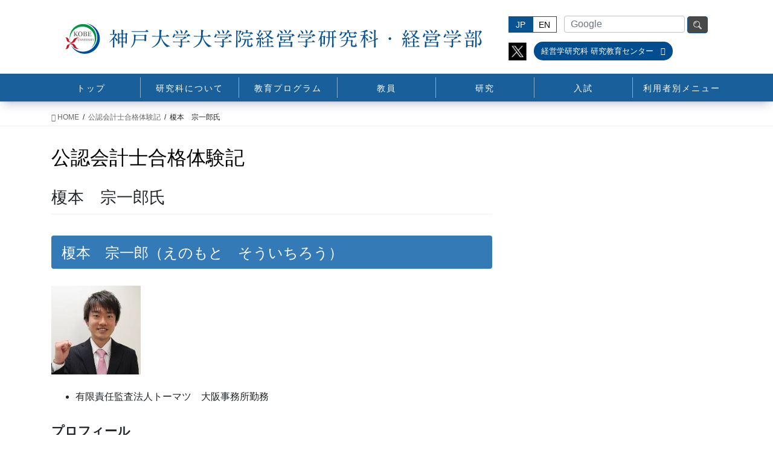

--- FILE ---
content_type: text/html; charset=UTF-8
request_url: https://www.b.kobe-u.ac.jp/cpa-obog/2020_01/
body_size: 17860
content:
<!DOCTYPE html>
<html lang="ja">
<head>
<meta charset="utf-8">
<meta http-equiv="X-UA-Compatible" content="IE=edge">
<meta name="viewport" content="width=device-width, initial-scale=1">

<title>榎本　宗一郎氏 | 神戸大学大学院経営学研究科</title>
<meta name='robots' content='max-image-preview:large' />
	<style>img:is([sizes="auto" i], [sizes^="auto," i]) { contain-intrinsic-size: 3000px 1500px }</style>
	<link rel='dns-prefetch' href='//b.kobe-u.ac.jp' />
<link rel="alternate" type="application/rss+xml" title="神戸大学大学院経営学研究科 &raquo; フィード" href="https://b.kobe-u.ac.jp/feed/" />
<link rel="alternate" type="application/rss+xml" title="神戸大学大学院経営学研究科 &raquo; コメントフィード" href="https://b.kobe-u.ac.jp/comments/feed/" />
<meta name="description" content="榎本　宗一郎（えのもと　そういちろう）有限責任監査法人トーマツ　大阪事務所勤務プロフィール2020年公認会計士試験合格2021年有限責任監査法人トーマツ　大阪事務所入所公認会計士を志した動機会計士を志した動機は、将来に向けて何かをしないといけないと思ったためです。私には、大学に入学する以前に自分の将来について悩んだ時期がありました。そこで、この世の中にはどんな仕事があるのだろうかと調べて" /><script type="text/javascript">
/* <![CDATA[ */
window._wpemojiSettings = {"baseUrl":"https:\/\/s.w.org\/images\/core\/emoji\/16.0.1\/72x72\/","ext":".png","svgUrl":"https:\/\/s.w.org\/images\/core\/emoji\/16.0.1\/svg\/","svgExt":".svg","source":{"wpemoji":"https:\/\/b.kobe-u.ac.jp\/wp-jp\/wp-includes\/js\/wp-emoji.js?ver=6.8.3","twemoji":"https:\/\/b.kobe-u.ac.jp\/wp-jp\/wp-includes\/js\/twemoji.js?ver=6.8.3"}};
/**
 * @output wp-includes/js/wp-emoji-loader.js
 */

/**
 * Emoji Settings as exported in PHP via _print_emoji_detection_script().
 * @typedef WPEmojiSettings
 * @type {object}
 * @property {?object} source
 * @property {?string} source.concatemoji
 * @property {?string} source.twemoji
 * @property {?string} source.wpemoji
 * @property {?boolean} DOMReady
 * @property {?Function} readyCallback
 */

/**
 * Support tests.
 * @typedef SupportTests
 * @type {object}
 * @property {?boolean} flag
 * @property {?boolean} emoji
 */

/**
 * IIFE to detect emoji support and load Twemoji if needed.
 *
 * @param {Window} window
 * @param {Document} document
 * @param {WPEmojiSettings} settings
 */
( function wpEmojiLoader( window, document, settings ) {
	if ( typeof Promise === 'undefined' ) {
		return;
	}

	var sessionStorageKey = 'wpEmojiSettingsSupports';
	var tests = [ 'flag', 'emoji' ];

	/**
	 * Checks whether the browser supports offloading to a Worker.
	 *
	 * @since 6.3.0
	 *
	 * @private
	 *
	 * @returns {boolean}
	 */
	function supportsWorkerOffloading() {
		return (
			typeof Worker !== 'undefined' &&
			typeof OffscreenCanvas !== 'undefined' &&
			typeof URL !== 'undefined' &&
			URL.createObjectURL &&
			typeof Blob !== 'undefined'
		);
	}

	/**
	 * @typedef SessionSupportTests
	 * @type {object}
	 * @property {number} timestamp
	 * @property {SupportTests} supportTests
	 */

	/**
	 * Get support tests from session.
	 *
	 * @since 6.3.0
	 *
	 * @private
	 *
	 * @returns {?SupportTests} Support tests, or null if not set or older than 1 week.
	 */
	function getSessionSupportTests() {
		try {
			/** @type {SessionSupportTests} */
			var item = JSON.parse(
				sessionStorage.getItem( sessionStorageKey )
			);
			if (
				typeof item === 'object' &&
				typeof item.timestamp === 'number' &&
				new Date().valueOf() < item.timestamp + 604800 && // Note: Number is a week in seconds.
				typeof item.supportTests === 'object'
			) {
				return item.supportTests;
			}
		} catch ( e ) {}
		return null;
	}

	/**
	 * Persist the supports in session storage.
	 *
	 * @since 6.3.0
	 *
	 * @private
	 *
	 * @param {SupportTests} supportTests Support tests.
	 */
	function setSessionSupportTests( supportTests ) {
		try {
			/** @type {SessionSupportTests} */
			var item = {
				supportTests: supportTests,
				timestamp: new Date().valueOf()
			};

			sessionStorage.setItem(
				sessionStorageKey,
				JSON.stringify( item )
			);
		} catch ( e ) {}
	}

	/**
	 * Checks if two sets of Emoji characters render the same visually.
	 *
	 * This is used to determine if the browser is rendering an emoji with multiple data points
	 * correctly. set1 is the emoji in the correct form, using a zero-width joiner. set2 is the emoji
	 * in the incorrect form, using a zero-width space. If the two sets render the same, then the browser
	 * does not support the emoji correctly.
	 *
	 * This function may be serialized to run in a Worker. Therefore, it cannot refer to variables from the containing
	 * scope. Everything must be passed by parameters.
	 *
	 * @since 4.9.0
	 *
	 * @private
	 *
	 * @param {CanvasRenderingContext2D} context 2D Context.
	 * @param {string} set1 Set of Emoji to test.
	 * @param {string} set2 Set of Emoji to test.
	 *
	 * @return {boolean} True if the two sets render the same.
	 */
	function emojiSetsRenderIdentically( context, set1, set2 ) {
		// Cleanup from previous test.
		context.clearRect( 0, 0, context.canvas.width, context.canvas.height );
		context.fillText( set1, 0, 0 );
		var rendered1 = new Uint32Array(
			context.getImageData(
				0,
				0,
				context.canvas.width,
				context.canvas.height
			).data
		);

		// Cleanup from previous test.
		context.clearRect( 0, 0, context.canvas.width, context.canvas.height );
		context.fillText( set2, 0, 0 );
		var rendered2 = new Uint32Array(
			context.getImageData(
				0,
				0,
				context.canvas.width,
				context.canvas.height
			).data
		);

		return rendered1.every( function ( rendered2Data, index ) {
			return rendered2Data === rendered2[ index ];
		} );
	}

	/**
	 * Checks if the center point of a single emoji is empty.
	 *
	 * This is used to determine if the browser is rendering an emoji with a single data point
	 * correctly. The center point of an incorrectly rendered emoji will be empty. A correctly
	 * rendered emoji will have a non-zero value at the center point.
	 *
	 * This function may be serialized to run in a Worker. Therefore, it cannot refer to variables from the containing
	 * scope. Everything must be passed by parameters.
	 *
	 * @since 6.8.2
	 *
	 * @private
	 *
	 * @param {CanvasRenderingContext2D} context 2D Context.
	 * @param {string} emoji Emoji to test.
	 *
	 * @return {boolean} True if the center point is empty.
	 */
	function emojiRendersEmptyCenterPoint( context, emoji ) {
		// Cleanup from previous test.
		context.clearRect( 0, 0, context.canvas.width, context.canvas.height );
		context.fillText( emoji, 0, 0 );

		// Test if the center point (16, 16) is empty (0,0,0,0).
		var centerPoint = context.getImageData(16, 16, 1, 1);
		for ( var i = 0; i < centerPoint.data.length; i++ ) {
			if ( centerPoint.data[ i ] !== 0 ) {
				// Stop checking the moment it's known not to be empty.
				return false;
			}
		}

		return true;
	}

	/**
	 * Determines if the browser properly renders Emoji that Twemoji can supplement.
	 *
	 * This function may be serialized to run in a Worker. Therefore, it cannot refer to variables from the containing
	 * scope. Everything must be passed by parameters.
	 *
	 * @since 4.2.0
	 *
	 * @private
	 *
	 * @param {CanvasRenderingContext2D} context 2D Context.
	 * @param {string} type Whether to test for support of "flag" or "emoji".
	 * @param {Function} emojiSetsRenderIdentically Reference to emojiSetsRenderIdentically function, needed due to minification.
	 * @param {Function} emojiRendersEmptyCenterPoint Reference to emojiRendersEmptyCenterPoint function, needed due to minification.
	 *
	 * @return {boolean} True if the browser can render emoji, false if it cannot.
	 */
	function browserSupportsEmoji( context, type, emojiSetsRenderIdentically, emojiRendersEmptyCenterPoint ) {
		var isIdentical;

		switch ( type ) {
			case 'flag':
				/*
				 * Test for Transgender flag compatibility. Added in Unicode 13.
				 *
				 * To test for support, we try to render it, and compare the rendering to how it would look if
				 * the browser doesn't render it correctly (white flag emoji + transgender symbol).
				 */
				isIdentical = emojiSetsRenderIdentically(
					context,
					'\uD83C\uDFF3\uFE0F\u200D\u26A7\uFE0F', // as a zero-width joiner sequence
					'\uD83C\uDFF3\uFE0F\u200B\u26A7\uFE0F' // separated by a zero-width space
				);

				if ( isIdentical ) {
					return false;
				}

				/*
				 * Test for Sark flag compatibility. This is the least supported of the letter locale flags,
				 * so gives us an easy test for full support.
				 *
				 * To test for support, we try to render it, and compare the rendering to how it would look if
				 * the browser doesn't render it correctly ([C] + [Q]).
				 */
				isIdentical = emojiSetsRenderIdentically(
					context,
					'\uD83C\uDDE8\uD83C\uDDF6', // as the sequence of two code points
					'\uD83C\uDDE8\u200B\uD83C\uDDF6' // as the two code points separated by a zero-width space
				);

				if ( isIdentical ) {
					return false;
				}

				/*
				 * Test for English flag compatibility. England is a country in the United Kingdom, it
				 * does not have a two letter locale code but rather a five letter sub-division code.
				 *
				 * To test for support, we try to render it, and compare the rendering to how it would look if
				 * the browser doesn't render it correctly (black flag emoji + [G] + [B] + [E] + [N] + [G]).
				 */
				isIdentical = emojiSetsRenderIdentically(
					context,
					// as the flag sequence
					'\uD83C\uDFF4\uDB40\uDC67\uDB40\uDC62\uDB40\uDC65\uDB40\uDC6E\uDB40\uDC67\uDB40\uDC7F',
					// with each code point separated by a zero-width space
					'\uD83C\uDFF4\u200B\uDB40\uDC67\u200B\uDB40\uDC62\u200B\uDB40\uDC65\u200B\uDB40\uDC6E\u200B\uDB40\uDC67\u200B\uDB40\uDC7F'
				);

				return ! isIdentical;
			case 'emoji':
				/*
				 * Does Emoji 16.0 cause the browser to go splat?
				 *
				 * To test for Emoji 16.0 support, try to render a new emoji: Splatter.
				 *
				 * The splatter emoji is a single code point emoji. Testing for browser support
				 * required testing the center point of the emoji to see if it is empty.
				 *
				 * 0xD83E 0xDEDF (\uD83E\uDEDF) == 🫟 Splatter.
				 *
				 * When updating this test, please ensure that the emoji is either a single code point
				 * or switch to using the emojiSetsRenderIdentically function and testing with a zero-width
				 * joiner vs a zero-width space.
				 */
				var notSupported = emojiRendersEmptyCenterPoint( context, '\uD83E\uDEDF' );
				return ! notSupported;
		}

		return false;
	}

	/**
	 * Checks emoji support tests.
	 *
	 * This function may be serialized to run in a Worker. Therefore, it cannot refer to variables from the containing
	 * scope. Everything must be passed by parameters.
	 *
	 * @since 6.3.0
	 *
	 * @private
	 *
	 * @param {string[]} tests Tests.
	 * @param {Function} browserSupportsEmoji Reference to browserSupportsEmoji function, needed due to minification.
	 * @param {Function} emojiSetsRenderIdentically Reference to emojiSetsRenderIdentically function, needed due to minification.
	 * @param {Function} emojiRendersEmptyCenterPoint Reference to emojiRendersEmptyCenterPoint function, needed due to minification.
	 *
	 * @return {SupportTests} Support tests.
	 */
	function testEmojiSupports( tests, browserSupportsEmoji, emojiSetsRenderIdentically, emojiRendersEmptyCenterPoint ) {
		var canvas;
		if (
			typeof WorkerGlobalScope !== 'undefined' &&
			self instanceof WorkerGlobalScope
		) {
			canvas = new OffscreenCanvas( 300, 150 ); // Dimensions are default for HTMLCanvasElement.
		} else {
			canvas = document.createElement( 'canvas' );
		}

		var context = canvas.getContext( '2d', { willReadFrequently: true } );

		/*
		 * Chrome on OS X added native emoji rendering in M41. Unfortunately,
		 * it doesn't work when the font is bolder than 500 weight. So, we
		 * check for bold rendering support to avoid invisible emoji in Chrome.
		 */
		context.textBaseline = 'top';
		context.font = '600 32px Arial';

		var supports = {};
		tests.forEach( function ( test ) {
			supports[ test ] = browserSupportsEmoji( context, test, emojiSetsRenderIdentically, emojiRendersEmptyCenterPoint );
		} );
		return supports;
	}

	/**
	 * Adds a script to the head of the document.
	 *
	 * @ignore
	 *
	 * @since 4.2.0
	 *
	 * @param {string} src The url where the script is located.
	 *
	 * @return {void}
	 */
	function addScript( src ) {
		var script = document.createElement( 'script' );
		script.src = src;
		script.defer = true;
		document.head.appendChild( script );
	}

	settings.supports = {
		everything: true,
		everythingExceptFlag: true
	};

	// Create a promise for DOMContentLoaded since the worker logic may finish after the event has fired.
	var domReadyPromise = new Promise( function ( resolve ) {
		document.addEventListener( 'DOMContentLoaded', resolve, {
			once: true
		} );
	} );

	// Obtain the emoji support from the browser, asynchronously when possible.
	new Promise( function ( resolve ) {
		var supportTests = getSessionSupportTests();
		if ( supportTests ) {
			resolve( supportTests );
			return;
		}

		if ( supportsWorkerOffloading() ) {
			try {
				// Note that the functions are being passed as arguments due to minification.
				var workerScript =
					'postMessage(' +
					testEmojiSupports.toString() +
					'(' +
					[
						JSON.stringify( tests ),
						browserSupportsEmoji.toString(),
						emojiSetsRenderIdentically.toString(),
						emojiRendersEmptyCenterPoint.toString()
					].join( ',' ) +
					'));';
				var blob = new Blob( [ workerScript ], {
					type: 'text/javascript'
				} );
				var worker = new Worker( URL.createObjectURL( blob ), { name: 'wpTestEmojiSupports' } );
				worker.onmessage = function ( event ) {
					supportTests = event.data;
					setSessionSupportTests( supportTests );
					worker.terminate();
					resolve( supportTests );
				};
				return;
			} catch ( e ) {}
		}

		supportTests = testEmojiSupports( tests, browserSupportsEmoji, emojiSetsRenderIdentically, emojiRendersEmptyCenterPoint );
		setSessionSupportTests( supportTests );
		resolve( supportTests );
	} )
		// Once the browser emoji support has been obtained from the session, finalize the settings.
		.then( function ( supportTests ) {
			/*
			 * Tests the browser support for flag emojis and other emojis, and adjusts the
			 * support settings accordingly.
			 */
			for ( var test in supportTests ) {
				settings.supports[ test ] = supportTests[ test ];

				settings.supports.everything =
					settings.supports.everything && settings.supports[ test ];

				if ( 'flag' !== test ) {
					settings.supports.everythingExceptFlag =
						settings.supports.everythingExceptFlag &&
						settings.supports[ test ];
				}
			}

			settings.supports.everythingExceptFlag =
				settings.supports.everythingExceptFlag &&
				! settings.supports.flag;

			// Sets DOMReady to false and assigns a ready function to settings.
			settings.DOMReady = false;
			settings.readyCallback = function () {
				settings.DOMReady = true;
			};
		} )
		.then( function () {
			return domReadyPromise;
		} )
		.then( function () {
			// When the browser can not render everything we need to load a polyfill.
			if ( ! settings.supports.everything ) {
				settings.readyCallback();

				var src = settings.source || {};

				if ( src.concatemoji ) {
					addScript( src.concatemoji );
				} else if ( src.wpemoji && src.twemoji ) {
					addScript( src.twemoji );
					addScript( src.wpemoji );
				}
			}
		} );
} )( window, document, window._wpemojiSettings );

/* ]]> */
</script>
<link rel='stylesheet' id='vkExUnit_common_style-css' href='https://b.kobe-u.ac.jp/wp-jp/wp-content/plugins/vk-all-in-one-expansion-unit/assets/css/vkExUnit_style.css?ver=9.104.1.1' type='text/css' media='all' />
<style id='vkExUnit_common_style-inline-css' type='text/css'>
:root {--ver_page_top_button_url:url(https://b.kobe-u.ac.jp/wp-jp/wp-content/plugins/vk-all-in-one-expansion-unit/assets/images/to-top-btn-icon.svg);}@font-face {font-weight: normal;font-style: normal;font-family: "vk_sns";src: url("https://b.kobe-u.ac.jp/wp-jp/wp-content/plugins/vk-all-in-one-expansion-unit/inc/sns/icons/fonts/vk_sns.eot?-bq20cj");src: url("https://b.kobe-u.ac.jp/wp-jp/wp-content/plugins/vk-all-in-one-expansion-unit/inc/sns/icons/fonts/vk_sns.eot?#iefix-bq20cj") format("embedded-opentype"),url("https://b.kobe-u.ac.jp/wp-jp/wp-content/plugins/vk-all-in-one-expansion-unit/inc/sns/icons/fonts/vk_sns.woff?-bq20cj") format("woff"),url("https://b.kobe-u.ac.jp/wp-jp/wp-content/plugins/vk-all-in-one-expansion-unit/inc/sns/icons/fonts/vk_sns.ttf?-bq20cj") format("truetype"),url("https://b.kobe-u.ac.jp/wp-jp/wp-content/plugins/vk-all-in-one-expansion-unit/inc/sns/icons/fonts/vk_sns.svg?-bq20cj#vk_sns") format("svg");}
.veu_promotion-alert__content--text {border: 1px solid rgba(0,0,0,0.125);padding: 0.5em 1em;border-radius: var(--vk-size-radius);margin-bottom: var(--vk-margin-block-bottom);font-size: 0.875rem;}/* Alert Content部分に段落タグを入れた場合に最後の段落の余白を0にする */.veu_promotion-alert__content--text p:last-of-type{margin-bottom:0;margin-top: 0;}
</style>
<style id='wp-emoji-styles-inline-css' type='text/css'>

	img.wp-smiley, img.emoji {
		display: inline !important;
		border: none !important;
		box-shadow: none !important;
		height: 1em !important;
		width: 1em !important;
		margin: 0 0.07em !important;
		vertical-align: -0.1em !important;
		background: none !important;
		padding: 0 !important;
	}
</style>
<link rel='stylesheet' id='wp-block-library-css' href='https://b.kobe-u.ac.jp/wp-jp/wp-includes/css/dist/block-library/style.css?ver=6.8.3' type='text/css' media='all' />
<style id='wp-block-library-inline-css' type='text/css'>
/* VK Color Palettes */
</style>
<style id='classic-theme-styles-inline-css' type='text/css'>
/**
 * These rules are needed for backwards compatibility.
 * They should match the button element rules in the base theme.json file.
 */
.wp-block-button__link {
	color: #ffffff;
	background-color: #32373c;
	border-radius: 9999px; /* 100% causes an oval, but any explicit but really high value retains the pill shape. */

	/* This needs a low specificity so it won't override the rules from the button element if defined in theme.json. */
	box-shadow: none;
	text-decoration: none;

	/* The extra 2px are added to size solids the same as the outline versions.*/
	padding: calc(0.667em + 2px) calc(1.333em + 2px);

	font-size: 1.125em;
}

.wp-block-file__button {
	background: #32373c;
	color: #ffffff;
	text-decoration: none;
}

</style>
<style id='safe-svg-svg-icon-style-inline-css' type='text/css'>
.safe-svg-cover{text-align:center}.safe-svg-cover .safe-svg-inside{display:inline-block;max-width:100%}.safe-svg-cover svg{height:100%;max-height:100%;max-width:100%;width:100%}

</style>
<style id='global-styles-inline-css' type='text/css'>
:root{--wp--preset--aspect-ratio--square: 1;--wp--preset--aspect-ratio--4-3: 4/3;--wp--preset--aspect-ratio--3-4: 3/4;--wp--preset--aspect-ratio--3-2: 3/2;--wp--preset--aspect-ratio--2-3: 2/3;--wp--preset--aspect-ratio--16-9: 16/9;--wp--preset--aspect-ratio--9-16: 9/16;--wp--preset--color--black: #000000;--wp--preset--color--cyan-bluish-gray: #abb8c3;--wp--preset--color--white: #ffffff;--wp--preset--color--pale-pink: #f78da7;--wp--preset--color--vivid-red: #cf2e2e;--wp--preset--color--luminous-vivid-orange: #ff6900;--wp--preset--color--luminous-vivid-amber: #fcb900;--wp--preset--color--light-green-cyan: #7bdcb5;--wp--preset--color--vivid-green-cyan: #00d084;--wp--preset--color--pale-cyan-blue: #8ed1fc;--wp--preset--color--vivid-cyan-blue: #0693e3;--wp--preset--color--vivid-purple: #9b51e0;--wp--preset--gradient--vivid-cyan-blue-to-vivid-purple: linear-gradient(135deg,rgba(6,147,227,1) 0%,rgb(155,81,224) 100%);--wp--preset--gradient--light-green-cyan-to-vivid-green-cyan: linear-gradient(135deg,rgb(122,220,180) 0%,rgb(0,208,130) 100%);--wp--preset--gradient--luminous-vivid-amber-to-luminous-vivid-orange: linear-gradient(135deg,rgba(252,185,0,1) 0%,rgba(255,105,0,1) 100%);--wp--preset--gradient--luminous-vivid-orange-to-vivid-red: linear-gradient(135deg,rgba(255,105,0,1) 0%,rgb(207,46,46) 100%);--wp--preset--gradient--very-light-gray-to-cyan-bluish-gray: linear-gradient(135deg,rgb(238,238,238) 0%,rgb(169,184,195) 100%);--wp--preset--gradient--cool-to-warm-spectrum: linear-gradient(135deg,rgb(74,234,220) 0%,rgb(151,120,209) 20%,rgb(207,42,186) 40%,rgb(238,44,130) 60%,rgb(251,105,98) 80%,rgb(254,248,76) 100%);--wp--preset--gradient--blush-light-purple: linear-gradient(135deg,rgb(255,206,236) 0%,rgb(152,150,240) 100%);--wp--preset--gradient--blush-bordeaux: linear-gradient(135deg,rgb(254,205,165) 0%,rgb(254,45,45) 50%,rgb(107,0,62) 100%);--wp--preset--gradient--luminous-dusk: linear-gradient(135deg,rgb(255,203,112) 0%,rgb(199,81,192) 50%,rgb(65,88,208) 100%);--wp--preset--gradient--pale-ocean: linear-gradient(135deg,rgb(255,245,203) 0%,rgb(182,227,212) 50%,rgb(51,167,181) 100%);--wp--preset--gradient--electric-grass: linear-gradient(135deg,rgb(202,248,128) 0%,rgb(113,206,126) 100%);--wp--preset--gradient--midnight: linear-gradient(135deg,rgb(2,3,129) 0%,rgb(40,116,252) 100%);--wp--preset--font-size--small: 13px;--wp--preset--font-size--medium: 20px;--wp--preset--font-size--large: 36px;--wp--preset--font-size--x-large: 42px;--wp--preset--spacing--20: 0.44rem;--wp--preset--spacing--30: 0.67rem;--wp--preset--spacing--40: 1rem;--wp--preset--spacing--50: 1.5rem;--wp--preset--spacing--60: 2.25rem;--wp--preset--spacing--70: 3.38rem;--wp--preset--spacing--80: 5.06rem;--wp--preset--shadow--natural: 6px 6px 9px rgba(0, 0, 0, 0.2);--wp--preset--shadow--deep: 12px 12px 50px rgba(0, 0, 0, 0.4);--wp--preset--shadow--sharp: 6px 6px 0px rgba(0, 0, 0, 0.2);--wp--preset--shadow--outlined: 6px 6px 0px -3px rgba(255, 255, 255, 1), 6px 6px rgba(0, 0, 0, 1);--wp--preset--shadow--crisp: 6px 6px 0px rgba(0, 0, 0, 1);}:where(.is-layout-flex){gap: 0.5em;}:where(.is-layout-grid){gap: 0.5em;}body .is-layout-flex{display: flex;}.is-layout-flex{flex-wrap: wrap;align-items: center;}.is-layout-flex > :is(*, div){margin: 0;}body .is-layout-grid{display: grid;}.is-layout-grid > :is(*, div){margin: 0;}:where(.wp-block-columns.is-layout-flex){gap: 2em;}:where(.wp-block-columns.is-layout-grid){gap: 2em;}:where(.wp-block-post-template.is-layout-flex){gap: 1.25em;}:where(.wp-block-post-template.is-layout-grid){gap: 1.25em;}.has-black-color{color: var(--wp--preset--color--black) !important;}.has-cyan-bluish-gray-color{color: var(--wp--preset--color--cyan-bluish-gray) !important;}.has-white-color{color: var(--wp--preset--color--white) !important;}.has-pale-pink-color{color: var(--wp--preset--color--pale-pink) !important;}.has-vivid-red-color{color: var(--wp--preset--color--vivid-red) !important;}.has-luminous-vivid-orange-color{color: var(--wp--preset--color--luminous-vivid-orange) !important;}.has-luminous-vivid-amber-color{color: var(--wp--preset--color--luminous-vivid-amber) !important;}.has-light-green-cyan-color{color: var(--wp--preset--color--light-green-cyan) !important;}.has-vivid-green-cyan-color{color: var(--wp--preset--color--vivid-green-cyan) !important;}.has-pale-cyan-blue-color{color: var(--wp--preset--color--pale-cyan-blue) !important;}.has-vivid-cyan-blue-color{color: var(--wp--preset--color--vivid-cyan-blue) !important;}.has-vivid-purple-color{color: var(--wp--preset--color--vivid-purple) !important;}.has-black-background-color{background-color: var(--wp--preset--color--black) !important;}.has-cyan-bluish-gray-background-color{background-color: var(--wp--preset--color--cyan-bluish-gray) !important;}.has-white-background-color{background-color: var(--wp--preset--color--white) !important;}.has-pale-pink-background-color{background-color: var(--wp--preset--color--pale-pink) !important;}.has-vivid-red-background-color{background-color: var(--wp--preset--color--vivid-red) !important;}.has-luminous-vivid-orange-background-color{background-color: var(--wp--preset--color--luminous-vivid-orange) !important;}.has-luminous-vivid-amber-background-color{background-color: var(--wp--preset--color--luminous-vivid-amber) !important;}.has-light-green-cyan-background-color{background-color: var(--wp--preset--color--light-green-cyan) !important;}.has-vivid-green-cyan-background-color{background-color: var(--wp--preset--color--vivid-green-cyan) !important;}.has-pale-cyan-blue-background-color{background-color: var(--wp--preset--color--pale-cyan-blue) !important;}.has-vivid-cyan-blue-background-color{background-color: var(--wp--preset--color--vivid-cyan-blue) !important;}.has-vivid-purple-background-color{background-color: var(--wp--preset--color--vivid-purple) !important;}.has-black-border-color{border-color: var(--wp--preset--color--black) !important;}.has-cyan-bluish-gray-border-color{border-color: var(--wp--preset--color--cyan-bluish-gray) !important;}.has-white-border-color{border-color: var(--wp--preset--color--white) !important;}.has-pale-pink-border-color{border-color: var(--wp--preset--color--pale-pink) !important;}.has-vivid-red-border-color{border-color: var(--wp--preset--color--vivid-red) !important;}.has-luminous-vivid-orange-border-color{border-color: var(--wp--preset--color--luminous-vivid-orange) !important;}.has-luminous-vivid-amber-border-color{border-color: var(--wp--preset--color--luminous-vivid-amber) !important;}.has-light-green-cyan-border-color{border-color: var(--wp--preset--color--light-green-cyan) !important;}.has-vivid-green-cyan-border-color{border-color: var(--wp--preset--color--vivid-green-cyan) !important;}.has-pale-cyan-blue-border-color{border-color: var(--wp--preset--color--pale-cyan-blue) !important;}.has-vivid-cyan-blue-border-color{border-color: var(--wp--preset--color--vivid-cyan-blue) !important;}.has-vivid-purple-border-color{border-color: var(--wp--preset--color--vivid-purple) !important;}.has-vivid-cyan-blue-to-vivid-purple-gradient-background{background: var(--wp--preset--gradient--vivid-cyan-blue-to-vivid-purple) !important;}.has-light-green-cyan-to-vivid-green-cyan-gradient-background{background: var(--wp--preset--gradient--light-green-cyan-to-vivid-green-cyan) !important;}.has-luminous-vivid-amber-to-luminous-vivid-orange-gradient-background{background: var(--wp--preset--gradient--luminous-vivid-amber-to-luminous-vivid-orange) !important;}.has-luminous-vivid-orange-to-vivid-red-gradient-background{background: var(--wp--preset--gradient--luminous-vivid-orange-to-vivid-red) !important;}.has-very-light-gray-to-cyan-bluish-gray-gradient-background{background: var(--wp--preset--gradient--very-light-gray-to-cyan-bluish-gray) !important;}.has-cool-to-warm-spectrum-gradient-background{background: var(--wp--preset--gradient--cool-to-warm-spectrum) !important;}.has-blush-light-purple-gradient-background{background: var(--wp--preset--gradient--blush-light-purple) !important;}.has-blush-bordeaux-gradient-background{background: var(--wp--preset--gradient--blush-bordeaux) !important;}.has-luminous-dusk-gradient-background{background: var(--wp--preset--gradient--luminous-dusk) !important;}.has-pale-ocean-gradient-background{background: var(--wp--preset--gradient--pale-ocean) !important;}.has-electric-grass-gradient-background{background: var(--wp--preset--gradient--electric-grass) !important;}.has-midnight-gradient-background{background: var(--wp--preset--gradient--midnight) !important;}.has-small-font-size{font-size: var(--wp--preset--font-size--small) !important;}.has-medium-font-size{font-size: var(--wp--preset--font-size--medium) !important;}.has-large-font-size{font-size: var(--wp--preset--font-size--large) !important;}.has-x-large-font-size{font-size: var(--wp--preset--font-size--x-large) !important;}
:where(.wp-block-post-template.is-layout-flex){gap: 1.25em;}:where(.wp-block-post-template.is-layout-grid){gap: 1.25em;}
:where(.wp-block-columns.is-layout-flex){gap: 2em;}:where(.wp-block-columns.is-layout-grid){gap: 2em;}
:root :where(.wp-block-pullquote){font-size: 1.5em;line-height: 1.6;}
</style>
<link rel='stylesheet' id='vk-swiper-style-css' href='https://b.kobe-u.ac.jp/wp-jp/wp-content/plugins/vk-blocks-pro/vendor/vektor-inc/vk-swiper/src/assets/css/swiper-bundle.min.css?ver=11.0.2' type='text/css' media='all' />
<link rel='stylesheet' id='bootstrap-4-style-css' href='https://b.kobe-u.ac.jp/wp-jp/wp-content/themes/lightning-pro/library/bootstrap-4/css/bootstrap.min.css?ver=4.5.0' type='text/css' media='all' />
<link rel='stylesheet' id='lightning-common-style-css' href='https://b.kobe-u.ac.jp/wp-jp/wp-content/themes/lightning-pro/assets/css/common.css?ver=8.18.0' type='text/css' media='all' />
<style id='lightning-common-style-inline-css' type='text/css'>
/* vk-mobile-nav */:root {--vk-mobile-nav-menu-btn-bg-src: url("https://b.kobe-u.ac.jp/wp-jp/wp-content/themes/lightning-pro/inc/vk-mobile-nav/package/images/vk-menu-btn-black.svg");--vk-mobile-nav-menu-btn-close-bg-src: url("https://b.kobe-u.ac.jp/wp-jp/wp-content/themes/lightning-pro/inc/vk-mobile-nav/package/images/vk-menu-close-black.svg");--vk-menu-acc-icon-open-black-bg-src: url("https://b.kobe-u.ac.jp/wp-jp/wp-content/themes/lightning-pro/inc/vk-mobile-nav/package/images/vk-menu-acc-icon-open-black.svg");--vk-menu-acc-icon-open-white-bg-src: url("https://b.kobe-u.ac.jp/wp-jp/wp-content/themes/lightning-pro/inc/vk-mobile-nav/package/images/vk-menu-acc-icon-open-white.svg");--vk-menu-acc-icon-close-black-bg-src: url("https://b.kobe-u.ac.jp/wp-jp/wp-content/themes/lightning-pro/inc/vk-mobile-nav/package/images/vk-menu-close-black.svg");--vk-menu-acc-icon-close-white-bg-src: url("https://b.kobe-u.ac.jp/wp-jp/wp-content/themes/lightning-pro/inc/vk-mobile-nav/package/images/vk-menu-close-white.svg");}
</style>
<link rel='stylesheet' id='lightning-design-style-css' href='https://b.kobe-u.ac.jp/wp-jp/wp-content/themes/lightning-pro/design-skin/origin2/css/style.css?ver=8.18.0' type='text/css' media='all' />
<style id='lightning-design-style-inline-css' type='text/css'>
/* ltg common custom */:root {--vk-menu-acc-btn-border-color:#333;--vk-color-primary:#337ab7;--color-key:#337ab7;--wp--preset--color--vk-color-primary:#337ab7;--color-key-dark:#095391;}.bbp-submit-wrapper .button.submit { background-color:#095391 ; }.bbp-submit-wrapper .button.submit:hover { background-color:#337ab7 ; }.veu_color_txt_key { color:#095391 ; }.veu_color_bg_key { background-color:#095391 ; }.veu_color_border_key { border-color:#095391 ; }.btn-default { border-color:#337ab7;color:#337ab7;}.btn-default:focus,.btn-default:hover { border-color:#337ab7;background-color: #337ab7; }.wp-block-search__button,.btn-primary { background-color:#337ab7;border-color:#095391; }.wp-block-search__button:focus,.wp-block-search__button:hover,.btn-primary:not(:disabled):not(.disabled):active,.btn-primary:focus,.btn-primary:hover { background-color:#095391;border-color:#337ab7; }.btn-outline-primary { color : #337ab7 ; border-color:#337ab7; }.btn-outline-primary:not(:disabled):not(.disabled):active,.btn-outline-primary:focus,.btn-outline-primary:hover { color : #fff; background-color:#337ab7;border-color:#095391; }a { color:#337ab7; }/* sidebar child menu display */.localNav ul ul.children{ display:none; }.localNav ul li.current_page_ancestor ul.children,.localNav ul li.current_page_item ul.children,.localNav ul li.current-cat ul.children{ display:block; }/* ExUnit widget ( child page list widget and so on ) */.localNavi ul.children{ display:none; }.localNavi li.current_page_ancestor ul.children,.localNavi li.current_page_item ul.children,.localNavi li.current-cat ul.children{ display:block; }
/* Pro Title Design */ h2,.mainSection .cart_totals h2,h2.mainSection-title { background-color:unset;position: relative;border:none;padding:unset;margin-left: auto;margin-right: auto;border-radius:unset;outline: unset;outline-offset: unset;box-shadow: unset;content:none;overflow: unset;background-color:#337ab7;padding: 0.6em 0.7em 0.5em;margin-bottom:1.2em;color:#fff;border-radius:4px;}h2 a,.mainSection .cart_totals h2 a,h2.mainSection-title a { color:#fff;}h2::before,.mainSection .cart_totals h2::before,h2.mainSection-title::before { background-color:unset;position: relative;border:none;padding:unset;margin-left: auto;margin-right: auto;border-radius:unset;outline: unset;outline-offset: unset;box-shadow: unset;content:none;overflow: unset;}h2::after,.mainSection .cart_totals h2::after,h2.mainSection-title::after { background-color:unset;position: relative;border:none;padding:unset;margin-left: auto;margin-right: auto;border-radius:unset;outline: unset;outline-offset: unset;box-shadow: unset;content:none;overflow: unset;}
/* page header */.page-header{ position:relative;color:#000000;background-color:#ffffff;}.page-header h1.page-header_pageTitle,.page-header div.page-header_pageTitle{margin-top:1.4em;margin-bottom:calc( 1.4em - 0.1em );}
.vk-campaign-text{background:#eab010;color:#fff;}.vk-campaign-text_btn,.vk-campaign-text_btn:link,.vk-campaign-text_btn:visited,.vk-campaign-text_btn:focus,.vk-campaign-text_btn:active{background:#fff;color:#4c4c4c;}a.vk-campaign-text_btn:hover{background:#eab010;color:#fff;}.vk-campaign-text_link,.vk-campaign-text_link:link,.vk-campaign-text_link:hover,.vk-campaign-text_link:visited,.vk-campaign-text_link:active,.vk-campaign-text_link:focus{color:#fff;}
.siteFooter {background-color:#095391;color:#ffffff;}.siteFooter .nav li a,.siteFooter .widget a,.siteFooter a {color:#ffffff;}:root {
								--color-footer-border: rgba(255, 255, 255, 0.2);
							}
							.siteFooter {
								--vk-color-border-hr: rgba( 255,255,255,0.1);
								--vk-color-border-light: rgba( 255,255,255,0.1);
								--vk-color-border-zuru: rgba(0, 0, 0, 0.2);
								--vk-color-bg-accent: rgba( 255,255,255,0.07);
							}
							.siteFooter .vk_post.media {
								--vk-color-border-image: rgba( 200,200,200,0.8);
								--vk-color-border-hr: rgba(255, 255, 255, 0.2);
							}
							.siteFooter .contact_txt_tel {
								color:#fff;
							}
							
.media .media-body .media-heading a:hover { color:#337ab7; }@media (min-width: 768px){.gMenu > li:before,.gMenu > li.menu-item-has-children::after { border-bottom-color:#095391 }.gMenu li li { background-color:#095391 }.gMenu li li a:hover { background-color:#337ab7; }} /* @media (min-width: 768px) */h2,.mainSection-title { border-top-color:#337ab7; }h3:after,.subSection-title:after { border-bottom-color:#337ab7; }ul.page-numbers li span.page-numbers.current,.page-link dl .post-page-numbers.current { background-color:#337ab7; }.pager li > a { border-color:#337ab7;color:#337ab7;}.pager li > a:hover { background-color:#337ab7;color:#fff;}.siteFooter { border-top-color:#337ab7; }dt { border-left-color:#337ab7; }:root {--g_nav_main_acc_icon_open_url:url(https://b.kobe-u.ac.jp/wp-jp/wp-content/themes/lightning-pro/inc/vk-mobile-nav/package/images/vk-menu-acc-icon-open-black.svg);--g_nav_main_acc_icon_close_url: url(https://b.kobe-u.ac.jp/wp-jp/wp-content/themes/lightning-pro/inc/vk-mobile-nav/package/images/vk-menu-close-black.svg);--g_nav_sub_acc_icon_open_url: url(https://b.kobe-u.ac.jp/wp-jp/wp-content/themes/lightning-pro/inc/vk-mobile-nav/package/images/vk-menu-acc-icon-open-white.svg);--g_nav_sub_acc_icon_close_url: url(https://b.kobe-u.ac.jp/wp-jp/wp-content/themes/lightning-pro/inc/vk-mobile-nav/package/images/vk-menu-close-white.svg);}
</style>
<link rel='stylesheet' id='vk-blocks-build-css-css' href='https://b.kobe-u.ac.jp/wp-jp/wp-content/plugins/vk-blocks-pro/build/block-build.css?ver=1.102.0.1' type='text/css' media='all' />
<style id='vk-blocks-build-css-inline-css' type='text/css'>
:root {--vk_flow-arrow: url(https://b.kobe-u.ac.jp/wp-jp/wp-content/plugins/vk-blocks-pro/inc/vk-blocks/images/arrow_bottom.svg);--vk_image-mask-circle: url(https://b.kobe-u.ac.jp/wp-jp/wp-content/plugins/vk-blocks-pro/inc/vk-blocks/images/circle.svg);--vk_image-mask-wave01: url(https://b.kobe-u.ac.jp/wp-jp/wp-content/plugins/vk-blocks-pro/inc/vk-blocks/images/wave01.svg);--vk_image-mask-wave02: url(https://b.kobe-u.ac.jp/wp-jp/wp-content/plugins/vk-blocks-pro/inc/vk-blocks/images/wave02.svg);--vk_image-mask-wave03: url(https://b.kobe-u.ac.jp/wp-jp/wp-content/plugins/vk-blocks-pro/inc/vk-blocks/images/wave03.svg);--vk_image-mask-wave04: url(https://b.kobe-u.ac.jp/wp-jp/wp-content/plugins/vk-blocks-pro/inc/vk-blocks/images/wave04.svg);}

	:root {

		--vk-balloon-border-width:1px;

		--vk-balloon-speech-offset:-12px;
	}
	
</style>
<link rel='stylesheet' id='lightning-theme-style-css' href='https://b.kobe-u.ac.jp/wp-jp/wp-content/themes/lightning-pro-child-ba/style.css?ver=8.18.0' type='text/css' media='all' />
<link rel='stylesheet' id='vk-media-posts-style-css' href='https://b.kobe-u.ac.jp/wp-jp/wp-content/themes/lightning-pro/inc/media-posts/package/css/media-posts.css?ver=1.2' type='text/css' media='all' />
<link rel='stylesheet' id='vk-font-awesome-css' href='https://b.kobe-u.ac.jp/wp-jp/wp-content/themes/lightning-pro/vendor/vektor-inc/font-awesome-versions/src/versions/6/css/all.min.css?ver=6.4.2' type='text/css' media='all' />
<style id='akismet-widget-style-inline-css' type='text/css'>

			.a-stats {
				--akismet-color-mid-green: #357b49;
				--akismet-color-white: #fff;
				--akismet-color-light-grey: #f6f7f7;

				max-width: 350px;
				width: auto;
			}

			.a-stats * {
				all: unset;
				box-sizing: border-box;
			}

			.a-stats strong {
				font-weight: 600;
			}

			.a-stats a.a-stats__link,
			.a-stats a.a-stats__link:visited,
			.a-stats a.a-stats__link:active {
				background: var(--akismet-color-mid-green);
				border: none;
				box-shadow: none;
				border-radius: 8px;
				color: var(--akismet-color-white);
				cursor: pointer;
				display: block;
				font-family: -apple-system, BlinkMacSystemFont, 'Segoe UI', 'Roboto', 'Oxygen-Sans', 'Ubuntu', 'Cantarell', 'Helvetica Neue', sans-serif;
				font-weight: 500;
				padding: 12px;
				text-align: center;
				text-decoration: none;
				transition: all 0.2s ease;
			}

			/* Extra specificity to deal with TwentyTwentyOne focus style */
			.widget .a-stats a.a-stats__link:focus {
				background: var(--akismet-color-mid-green);
				color: var(--akismet-color-white);
				text-decoration: none;
			}

			.a-stats a.a-stats__link:hover {
				filter: brightness(110%);
				box-shadow: 0 4px 12px rgba(0, 0, 0, 0.06), 0 0 2px rgba(0, 0, 0, 0.16);
			}

			.a-stats .count {
				color: var(--akismet-color-white);
				display: block;
				font-size: 1.5em;
				line-height: 1.4;
				padding: 0 13px;
				white-space: nowrap;
			}
		
</style>
<script type="text/javascript" id="vk-blocks/breadcrumb-script-js-extra">
/* <![CDATA[ */
var vkBreadcrumbSeparator = {"separator":""};
/* ]]> */
</script>
<script type="text/javascript" src="https://b.kobe-u.ac.jp/wp-jp/wp-content/plugins/vk-blocks-pro/build/vk-breadcrumb.min.js?ver=1.102.0.1" id="vk-blocks/breadcrumb-script-js"></script>
<script type="text/javascript" src="https://b.kobe-u.ac.jp/wp-jp/wp-content/plugins/jquery-updater/js/jquery-3.7.1.min.js?ver=3.7.1" id="jquery-core-js"></script>
<script type="text/javascript" src="https://b.kobe-u.ac.jp/wp-jp/wp-content/plugins/jquery-updater/js/jquery-migrate-3.5.2.min.js?ver=3.5.2" id="jquery-migrate-js"></script>
<link rel="EditURI" type="application/rsd+xml" title="RSD" href="https://b.kobe-u.ac.jp/wp-jp/xmlrpc.php?rsd" />
<link rel="canonical" href="https://b.kobe-u.ac.jp/cpa-obog/2020_01/" />
<link rel='shortlink' href='https://b.kobe-u.ac.jp/?p=13537' />
<link rel="alternate" title="oEmbed (JSON)" type="application/json+oembed" href="https://b.kobe-u.ac.jp/wp-json/oembed/1.0/embed?url=https%3A%2F%2Fb.kobe-u.ac.jp%2Fcpa-obog%2F2020_01%2F" />
<link rel="alternate" title="oEmbed (XML)" type="text/xml+oembed" href="https://b.kobe-u.ac.jp/wp-json/oembed/1.0/embed?url=https%3A%2F%2Fb.kobe-u.ac.jp%2Fcpa-obog%2F2020_01%2F&#038;format=xml" />
<style id="lightning-color-custom-for-plugins" type="text/css">/* ltg theme common */.color_key_bg,.color_key_bg_hover:hover{background-color: #337ab7;}.color_key_txt,.color_key_txt_hover:hover{color: #337ab7;}.color_key_border,.color_key_border_hover:hover{border-color: #337ab7;}.color_key_dark_bg,.color_key_dark_bg_hover:hover{background-color: #095391;}.color_key_dark_txt,.color_key_dark_txt_hover:hover{color: #095391;}.color_key_dark_border,.color_key_dark_border_hover:hover{border-color: #095391;}</style><style type="text/css">.recentcomments a{display:inline !important;padding:0 !important;margin:0 !important;}</style><!-- [ VK All in One Expansion Unit OGP ] -->
<meta property="og:site_name" content="神戸大学大学院経営学研究科" />
<meta property="og:url" content="https://b.kobe-u.ac.jp/cpa-obog/2020_01/" />
<meta property="og:title" content="榎本　宗一郎氏 | 神戸大学大学院経営学研究科" />
<meta property="og:description" content="榎本　宗一郎（えのもと　そういちろう）有限責任監査法人トーマツ　大阪事務所勤務プロフィール2020年公認会計士試験合格2021年有限責任監査法人トーマツ　大阪事務所入所公認会計士を志した動機会計士を志した動機は、将来に向けて何かをしないといけないと思ったためです。私には、大学に入学する以前に自分の将来について悩んだ時期がありました。そこで、この世の中にはどんな仕事があるのだろうかと調べて" />
<meta property="og:type" content="article" />
<meta property="og:image" content="https://b.kobe-u.ac.jp/wp-jp/wp-content/uploads/files/ogp_pict.jpg" />
<meta property="og:image:width" content="1280" />
<meta property="og:image:height" content="720" />
<!-- [ / VK All in One Expansion Unit OGP ] -->
<!-- [ VK All in One Expansion Unit twitter card ] -->
<meta name="twitter:card" content="summary_large_image">
<meta name="twitter:description" content="榎本　宗一郎（えのもと　そういちろう）有限責任監査法人トーマツ　大阪事務所勤務プロフィール2020年公認会計士試験合格2021年有限責任監査法人トーマツ　大阪事務所入所公認会計士を志した動機会計士を志した動機は、将来に向けて何かをしないといけないと思ったためです。私には、大学に入学する以前に自分の将来について悩んだ時期がありました。そこで、この世の中にはどんな仕事があるのだろうかと調べて">
<meta name="twitter:title" content="榎本　宗一郎氏 | 神戸大学大学院経営学研究科">
<meta name="twitter:url" content="https://b.kobe-u.ac.jp/cpa-obog/2020_01/">
	<meta name="twitter:image" content="https://b.kobe-u.ac.jp/wp-jp/wp-content/uploads/files/ogp_pict.jpg">
	<meta name="twitter:domain" content="b.kobe-u.ac.jp">
	<meta name="twitter:site" content="@bkobeu">
	<!-- [ / VK All in One Expansion Unit twitter card ] -->
	<link rel="icon" href="https://b.kobe-u.ac.jp/wp-jp/wp-content/uploads/files/cropped-kobelogo-32x32.png" sizes="32x32" />
<link rel="icon" href="https://b.kobe-u.ac.jp/wp-jp/wp-content/uploads/files/cropped-kobelogo-192x192.png" sizes="192x192" />
<link rel="apple-touch-icon" href="https://b.kobe-u.ac.jp/wp-jp/wp-content/uploads/files/cropped-kobelogo-180x180.png" />
<meta name="msapplication-TileImage" content="https://b.kobe-u.ac.jp/wp-jp/wp-content/uploads/files/cropped-kobelogo-270x270.png" />
		<style type="text/css" id="wp-custom-css">
			.scrolled .page_top_btn {
     opacity: 0;
}

.home .siteContent{
	padding-bottom:0;
}

.home .mainSection{
	margin-bottom:0;
}


/*#top{
	display:none!important;
}*/

.single .entry-meta {
display: none;
}

.single-post.single .entry-meta{
display:block;
}

.siteFooter .textwidget h2{
	padding-left:0;
}

.subSection .widget_recent_entries ul li {
    padding-bottom: 10px;
    margin-bottom: 4px;
    border-bottom: 1px solid #ccc;
}
.single-faculty .vk_posts.postNextPrev{
	display:none;
}
.single-faculty ol.breadcrumb li:nth-child(3){
	display:none;
}

.gMenu .current-page-ancestor,
.gMenu .current_page_item,
.gMenu li:hover
{
	background:#3a80bb;
}

.device-mobile .gMenu>li {
    padding: 5px 2.5em;
}		</style>
		<!-- [ VK All in One Expansion Unit Article Structure Data ] --><script type="application/ld+json">{"@context":"https://schema.org/","@type":"Article","headline":"榎本　宗一郎氏","image":"","datePublished":"2021-06-28T15:06:45+09:00","dateModified":"2021-06-28T15:06:45+09:00","author":{"@type":"organization","name":"ius_takatera","url":"https://b.kobe-u.ac.jp/","sameAs":""}}</script><!-- [ / VK All in One Expansion Unit Article Structure Data ] -->
</head>
<body class="wp-singular cpa-obog-template-default single single-cpa-obog postid-13537 wp-theme-lightning-pro wp-child-theme-lightning-pro-child-ba vk-blocks sidebar-fix sidebar-fix-priority-top bootstrap4 device-pc fa_v6_css post-name-2020_01 post-type-cpa-obog">
<a class="skip-link screen-reader-text" href="#main">コンテンツに移動</a>
<a class="skip-link screen-reader-text" href="#vk-mobile-nav">ナビゲーションに移動</a>
<header class="siteHeader">
		<div class="container siteHeadContainer">
		<div class="navbar-header">
						<p class="navbar-brand siteHeader_logo logo-pc d-none d-sm-inline-block">			
                <a href="https://b.kobe-u.ac.jp/">
                    <span><img src="https://b.kobe-u.ac.jp/wp-jp/wp-content/uploads/files/logo-min2.svg" alt="神戸大学大学院経営学研究科" /></span>
                </a>                
			</p>
			<p class="navbar-brand siteHeader_logo logo-pc d-inline-block d-sm-none">			
                <a href="https://b.kobe-u.ac.jp/">
                    <span><img src="https://b.kobe-u.ac.jp/wp-jp/wp-content/themes/lightning-pro-child-ba/img/logo-1m.svg" alt=""></span>
                </a>                
			</p>                
                
			
<div class="header-block-r">

<div class="d-flex">
	<ul class="bogo-language-switcher pr-1">
	<li class="ja current"><span class="bogo-language-name"><a rel="alternate" hreflang="ja" href="/" title="JP" class="current" aria-current="page">JP</a></span></li>
	<li class="en-US en"><span class="bogo-language-name"><a rel="alternate" hreflang="en-US" href="/en" title="EN">EN</a></span></li>
	</ul>

	<div class="searchbox">
		<form id="cse-search-box" class="searchform"  action="https://google.com/cse">
			<input type="hidden" name="cx" value="004319347749943258039:dktaohf9__c" />
			<input type="hidden" name="ie" value="UTF-8" />
			<input type="text" name="q" class="searching" placeholder="Google" />
			<button type="submit" name="sa" class="btn btn-primary">検索</button>
		</form>
	</div>
</div>

<div class="btn-box">
	<a href="https://x.com/bkobeu" target="_blank" class="pr-2"><img src="https://b.kobe-u.ac.jp/wp-jp/wp-content/themes/lightning-pro-child-ba/img/x-icon.png" width="30" alt=""></a>
	<div class="dropdown">
		<a href="/about/center/" class="center-btn">経営学研究科 研究教育センター <i class="fas fa-chevron-circle-down pl-2"></i></a>
		<div class="dropdown-content">
			<a href="/marec" target="_blank">中小M&A研究教育センター</a>
			<a href="/fbrec" target="_blank">ファミリービジネス研究教育センター</a>
			<a href="/hcmrec" target="_blank">人的資本経営研究教育センター</a>
			<a href="/center/tourismkobe" target="_blank">地域創生と観光経営研究教育センター</a>
			<a href="/center/emrec" target="_blank">エントリー・マネジメント研究教育センター</a>
		</div>
	</div>
	<!--<a href="https://www.facebook.com/KobeUniv.Business/" target="_blank"><img src="https://b.kobe-u.ac.jp/wp-jp/wp-content/themes/lightning-pro-child-ba/img/fb-icon.png" width="32" alt=""></a>-->
</div>

</div>

		</div>

					<div id="gMenu_outer" class="gMenu_outer">
				<nav class="menu-global-container"><ul id="menu-global" class="menu gMenu vk-menu-acc"><li id="menu-item-24" class="menu-item menu-item-type-post_type menu-item-object-page menu-item-home"><a href="https://b.kobe-u.ac.jp/"><strong class="gMenu_name">トップ</strong></a></li>
<li id="menu-item-29" class="menu-item menu-item-type-post_type menu-item-object-page"><a href="https://b.kobe-u.ac.jp/about/"><strong class="gMenu_name">研究科について</strong></a></li>
<li id="menu-item-27" class="menu-item menu-item-type-post_type menu-item-object-page menu-item-has-children"><a href="https://b.kobe-u.ac.jp/education/"><strong class="gMenu_name">教育プログラム</strong></a>
<ul class="sub-menu">
	<li id="menu-item-20609" class="menu-item menu-item-type-post_type menu-item-object-page"><a href="https://b.kobe-u.ac.jp/ugrad/">経営学部</a></li>
	<li id="menu-item-20708" class="menu-item menu-item-type-post_type menu-item-object-page"><a href="https://b.kobe-u.ac.jp/phd/">大学院経営学研究科 経営学専攻（博士課程）</a></li>
	<li id="menu-item-20469" class="menu-item menu-item-type-custom menu-item-object-custom"><a href="https://mba.kobe-u.ac.jp/">専門職大学院 現代経営学専攻（MBAプログラム）</a></li>
</ul>
</li>
<li id="menu-item-31" class="menu-item menu-item-type-post_type menu-item-object-page"><a href="https://b.kobe-u.ac.jp/people/"><strong class="gMenu_name">教員</strong></a></li>
<li id="menu-item-30" class="menu-item menu-item-type-post_type menu-item-object-page"><a href="https://b.kobe-u.ac.jp/research/"><strong class="gMenu_name">研究</strong></a></li>
<li id="menu-item-26" class="menu-item menu-item-type-post_type menu-item-object-page menu-item-has-children"><a href="https://b.kobe-u.ac.jp/admission/"><strong class="gMenu_name">入試</strong></a>
<ul class="sub-menu">
	<li id="menu-item-20470" class="menu-item menu-item-type-post_type menu-item-object-page"><a href="https://b.kobe-u.ac.jp/admission/ugrad/">神戸大学経営学部入試</a></li>
	<li id="menu-item-20471" class="menu-item menu-item-type-post_type menu-item-object-page"><a href="https://b.kobe-u.ac.jp/admission/phd/">経営学研究科入試</a></li>
	<li id="menu-item-20472" class="menu-item menu-item-type-custom menu-item-object-custom"><a target="_blank" href="https://mba.kobe-u.ac.jp/">専門職大学院（MBA）入試</a></li>
	<li id="menu-item-32826" class="menu-item menu-item-type-custom menu-item-object-custom"><a href="https://kimap.b.kobe-u.ac.jp/admission_and_finance">KIMAP入試</a></li>
</ul>
</li>
<li id="menu-item-4746" class="menu-item menu-item-type-post_type menu-item-object-page"><a href="https://b.kobe-u.ac.jp/menu/"><strong class="gMenu_name">利用者別メニュー</strong></a></li>
</ul></nav>			</div>
			</div>
	</header>


<!-- [ .breadSection ] --><div class="section breadSection"><div class="container"><div class="row"><ol class="breadcrumb" itemscope itemtype="https://schema.org/BreadcrumbList"><li id="panHome" itemprop="itemListElement" itemscope itemtype="http://schema.org/ListItem"><a itemprop="item" href="https://b.kobe-u.ac.jp/"><span itemprop="name"><i class="fa fa-home"></i> HOME</span></a><meta itemprop="position" content="1" /></li><li itemprop="itemListElement" itemscope itemtype="http://schema.org/ListItem"><a itemprop="item" href="https://b.kobe-u.ac.jp/cpa-obog/"><span itemprop="name">公認会計士合格体験記</span></a><meta itemprop="position" content="2" /></li><li><span>榎本　宗一郎氏</span><meta itemprop="position" content="3" /></li></ol></div></div></div><!-- [ /.breadSection ] -->
<div class="section page-header"><div class="container"><div class="row"><div class="col-md-12">
<div class="page-header_pageTitle">
公認会計士合格体験記</div>
</div></div></div></div><!-- [ /.page-header ] -->

<div class="section siteContent">
<div class="container">
<div class="row">

	<div class="col mainSection mainSection-col-two baseSection vk_posts-mainSection" id="main" role="main">
				<article id="post-13537" class="entry entry-full post-13537 cpa-obog type-cpa-obog status-publish hentry">

	
	
		<header class="entry-header">
			<div class="entry-meta">


<span class="published entry-meta_items">2021年6月28日</span>

<span class="entry-meta_items entry-meta_updated entry-meta_hidden">/ 最終更新日 : <span class="updated">2021年6月28日</span></span>


	
	<span class="vcard author entry-meta_items entry-meta_items_author entry-meta_hidden"><span class="fn">ius_takatera</span></span>




</div>
				<h1 class="entry-title">
											榎本　宗一郎氏									</h1>
		</header>

	
	
	<div class="entry-body">
				<h2 class="contentsSubTitle">榎本　宗一郎（えのもと　そういちろう）</h2>
<p><img decoding="async" src="/cpa_files/senior_images/2020_01.jpg" width="148" height="147" border="0" /></p>
<ul>
<li>有限責任監査法人トーマツ　大阪事務所勤務</li>
</ul>
<h4>プロフィール</h4>
<div class="cText">
<table class="myTable2" border="0" summary="榎本　宗一郎（えのもと　そういちろう）氏のプロフィール" cellspacing="0" cellpadding="0">
<tbody>
<tr>
<td>2020年</td>
<td>公認会計士試験合格</td>
</tr>
<tr>
<td>2021年</td>
<td>有限責任監査法人トーマツ　大阪事務所入所</td>
</tr>
</tbody>
</table>
</div>
<h4>公認会計士を志した動機</h4>
<p>会計士を志した動機は、将来に向けて何かをしないといけないと思ったためです。私には、大学に入学する以前に自分の将来について悩んだ時期がありました。そこで、この世の中にはどんな仕事があるのだろうかと調べていたときに、公認会計士という職業があることを知りました。専門的知識、安定した収入、やりがいなど、将来の自分にとってためになるものがたくさん得られるこの職業に興味をもち、会計士を志すことを決めました。</p>
<h4>受験・合格体験談～会計プロフェッショナル育成プログラムの活用～</h4>
<p>会計プロフェッショナル育成プログラムでは、まず日商簿記２級レベルまでの授業を受けることができ、会計士を志すにあたっての基本的知識を身につけられると共に、簿記というものについても簡単に知ることができます。また、普段から専門学校で簿記を教えている外部講師の方々が授業をしてくださるので、わかりやすい授業を受けることができます。会計士を志すにあたって、このプログラムを利用しない手はないと思います。</p>
<h4>公認会計士としての仕事の魅力</h4>
<p>会計士としての仕事の魅力は、「監査」という会計士にしかできない業務をすることができるという点があると思います。監査とは、簡単に言うと会社の作った財務諸表という書類が正しく作成されているかチェックをするという業務です。監査を適切に行うことで、会社の信頼性を支え、株主や債権者などに信頼できる情報を提供できるようになります。</p>
<h4>神戸大学生の皆様へのメッセージ</h4>
<p>必死に受験勉強をして神戸大学に合格された皆さんには、大学で勉強を頑張ったり、部活やサークルの活動に積極的に参加したり、バイトでたくさん稼いだりと、人それぞれ思い描く大学生活があるだろうと思います。そんな大学生活の過ごし方を考える上で、会計士を目指して勉強をするという選択肢も考えてみてはいかがでしょうか。皆さんが素敵な大学生活を送ることができるよう祈っています。</p>
			</div>

	
	
	
	
		<div class="entry-footer">

			
		</div><!-- [ /.entry-footer ] -->
	
	
				
</article><!-- [ /#post-13537 ] -->


	<div class="vk_posts postNextPrev">

		<div id="post-7839" class="vk_post vk_post-postType-cpa-obog card card-post card-horizontal card-sm vk_post-col-xs-12 vk_post-col-sm-12 vk_post-col-md-6 post-7839 cpa-obog type-cpa-obog status-publish hentry"><div class="card-horizontal-inner-row"><div class="vk_post_body card-body"><p class="postNextPrev_label">前の記事</p><h5 class="vk_post_title card-title"><a href="https://b.kobe-u.ac.jp/cpa-obog/2019_12/">前上　文乃氏</a></h5><div class="vk_post_date card-date published">2020年3月4日</div></div><!-- [ /.card-body ] --></div><!-- [ /.row ] --></div><!-- [ /.card ] -->
		<div id="post-13576" class="vk_post vk_post-postType-cpa-obog card card-post card-horizontal card-sm vk_post-col-xs-12 vk_post-col-sm-12 vk_post-col-md-6 card-horizontal-reverse postNextPrev_next post-13576 cpa-obog type-cpa-obog status-publish hentry"><div class="card-horizontal-inner-row"><div class="vk_post_body card-body"><p class="postNextPrev_label">次の記事</p><h5 class="vk_post_title card-title"><a href="https://b.kobe-u.ac.jp/cpa-obog/2020_02/">久保田　裕介氏</a></h5><div class="vk_post_date card-date published">2021年6月28日</div></div><!-- [ /.card-body ] --></div><!-- [ /.row ] --></div><!-- [ /.card ] -->
		</div>
					</div><!-- [ /.mainSection ] -->

			<div class="col subSection sideSection sideSection-col-two baseSection">
											</div><!-- [ /.subSection ] -->
	

</div><!-- [ /.row ] -->
</div><!-- [ /.container ] -->
</div><!-- [ /.siteContent ] -->



<footer class="section siteFooter">
					<div class="container sectionBox footerWidget">
			<div class="row">
				<div class="col-md-3"><aside class="widget widget_black_studio_tinymce" id="black-studio-tinymce-2"><div class="textwidget"><h2 style="text-align: left;">神戸大学大学院経営学研究科・経営学部</h2>
<p>〒657-8501 <br />
兵庫県神戸市灘区六甲台町２−１</p>
<p>電話： 078-803-7260</p>
</div></aside></div><div class="col-md-3"><aside class="widget widget_nav_menu" id="nav_menu-12"><h1 class="widget-title subSection-title">研究科について</h1><div class="menu-about-container"><ul id="menu-about" class="menu"><li id="menu-item-23138" class="menu-item menu-item-type-post_type menu-item-object-page menu-item-23138"><a href="https://b.kobe-u.ac.jp/about/dean/">研究科長・学部長の挨拶</a></li>
<li id="menu-item-23139" class="menu-item menu-item-type-post_type menu-item-object-page menu-item-23139"><a href="https://b.kobe-u.ac.jp/about/factbook/">強み・特色</a></li>
<li id="menu-item-23145" class="menu-item menu-item-type-post_type menu-item-object-page menu-item-23145"><a href="https://b.kobe-u.ac.jp/about/history/">沿革</a></li>
<li id="menu-item-23143" class="menu-item menu-item-type-post_type menu-item-object-page menu-item-23143"><a href="https://b.kobe-u.ac.jp/people/">教員</a></li>
<li id="menu-item-23141" class="menu-item menu-item-type-post_type menu-item-object-page menu-item-23141"><a href="https://b.kobe-u.ac.jp/about/researchwork/">研究科事務スタッフ</a></li>
<li id="menu-item-23142" class="menu-item menu-item-type-post_type menu-item-object-page menu-item-23142"><a href="https://b.kobe-u.ac.jp/about/researchaid/">研究助成室スタッフ</a></li>
<li id="menu-item-23149" class="menu-item menu-item-type-post_type menu-item-object-page menu-item-23149"><a href="https://b.kobe-u.ac.jp/about/advbrd/">アドバイザリー・ボード</a></li>
<li id="menu-item-23144" class="menu-item menu-item-type-post_type menu-item-object-page menu-item-23144"><a href="https://b.kobe-u.ac.jp/about/report/">自己・外部評価、認証評価</a></li>
<li id="menu-item-23146" class="menu-item menu-item-type-post_type menu-item-object-page menu-item-23146"><a href="https://b.kobe-u.ac.jp/about/center/">研究科内センター</a></li>
<li id="menu-item-23147" class="menu-item menu-item-type-post_type menu-item-object-page menu-item-23147"><a href="https://b.kobe-u.ac.jp/about/endowed-lectures/">寄附講義</a></li>
<li id="menu-item-30189" class="menu-item menu-item-type-post_type menu-item-object-page menu-item-30189"><a href="https://b.kobe-u.ac.jp/about/joint_research/">共同研究・受託研究</a></li>
<li id="menu-item-25897" class="menu-item menu-item-type-post_type menu-item-object-page menu-item-25897"><a href="https://b.kobe-u.ac.jp/about/jobs/">職員募集</a></li>
<li id="menu-item-23140" class="menu-item menu-item-type-post_type menu-item-object-page menu-item-23140"><a href="https://b.kobe-u.ac.jp/access/">交通アクセス</a></li>
<li id="menu-item-23835" class="menu-item menu-item-type-post_type menu-item-object-page menu-item-23835"><a href="https://b.kobe-u.ac.jp/contactus/">お問い合わせ</a></li>
</ul></div></aside></div><div class="col-md-3"><aside class="widget widget_nav_menu" id="nav_menu-4"><h1 class="widget-title subSection-title">教育プログラム</h1><div class="menu-education-container"><ul id="menu-education" class="menu"><li id="menu-item-17521" class="menu-item menu-item-type-post_type menu-item-object-page menu-item-17521"><a href="https://b.kobe-u.ac.jp/ugrad/">経営学部</a></li>
<li id="menu-item-20012" class="menu-item menu-item-type-post_type menu-item-object-page menu-item-20012"><a href="https://b.kobe-u.ac.jp/phd/">大学院経営学研究科 経営学専攻（博士課程）</a></li>
<li id="menu-item-3011" class="menu-item menu-item-type-custom menu-item-object-custom menu-item-3011"><a target="_blank" href="https://mba.kobe-u.ac.jp/">専門職大学院 現代経営学専攻（MBAプログラム）</a></li>
</ul></div></aside><aside class="widget widget_nav_menu" id="nav_menu-6"><h1 class="widget-title subSection-title">教員</h1><div class="menu-faculty-container"><ul id="menu-faculty" class="menu"><li id="menu-item-23154" class="menu-item menu-item-type-custom menu-item-object-custom menu-item-23154"><a href="https://b.kobe-u.ac.jp/people/#a1">経営学分野</a></li>
<li id="menu-item-23155" class="menu-item menu-item-type-custom menu-item-object-custom menu-item-23155"><a href="https://b.kobe-u.ac.jp/people/#a2">会計学分野</a></li>
<li id="menu-item-23156" class="menu-item menu-item-type-custom menu-item-object-custom menu-item-23156"><a href="https://b.kobe-u.ac.jp/people/#a3">商学分野</a></li>
<li id="menu-item-25786" class="menu-item menu-item-type-custom menu-item-object-custom menu-item-25786"><a href="https://b.kobe-u.ac.jp/faculty/secondary_appointments/">配置教員</a></li>
<li id="menu-item-25788" class="menu-item menu-item-type-custom menu-item-object-custom menu-item-25788"><a href="https://b.kobe-u.ac.jp/faculty/educational_cooperation/">協力/連携講座教員等</a></li>
<li id="menu-item-25785" class="menu-item menu-item-type-custom menu-item-object-custom menu-item-25785"><a href="https://b.kobe-u.ac.jp/faculty/researchscholar/">研究員</a></li>
<li id="menu-item-23153" class="menu-item menu-item-type-custom menu-item-object-custom menu-item-23153"><a href="https://b.kobe-u.ac.jp/faculty/emeritus/">名誉教授・特別功労者</a></li>
</ul></div></aside></div><div class="col-md-3"><aside class="widget widget_nav_menu" id="nav_menu-3"><h1 class="widget-title subSection-title">研究</h1><div class="menu-research-container"><ul id="menu-research" class="menu"><li id="menu-item-3981" class="menu-item menu-item-type-post_type menu-item-object-page menu-item-3981"><a href="https://b.kobe-u.ac.jp/blist/">教員の著書紹介</a></li>
<li id="menu-item-5255" class="menu-item menu-item-type-post_type menu-item-object-page menu-item-5255"><a href="https://b.kobe-u.ac.jp/dp/">ディスカッション・ペーパー</a></li>
<li id="menu-item-2288" class="menu-item menu-item-type-post_type menu-item-object-page menu-item-2288"><a href="https://b.kobe-u.ac.jp/stuwp/">大学院生ワーキング・ペーパー</a></li>
<li id="menu-item-2289" class="menu-item menu-item-type-custom menu-item-object-custom menu-item-2289"><a target="_blank" href="https://mba.kobe-u.ac.jp/thesis/workingpaper/">MBAワーキング・ぺーパー</a></li>
<li id="menu-item-23171" class="menu-item menu-item-type-post_type menu-item-object-page menu-item-23171"><a href="https://b.kobe-u.ac.jp/brpapers/">『経営研究』（電子刊行物）</a></li>
<li id="menu-item-25878" class="menu-item menu-item-type-custom menu-item-object-custom menu-item-25878"><a href="https://www.rieb.kobe-u.ac.jp/kkg/">経済経営学会の刊行物</a></li>
<li id="menu-item-5766" class="menu-item menu-item-type-custom menu-item-object-custom menu-item-5766"><a href="https://www.b.kobe-u.ac.jp/cases/">ケースシリーズ</a></li>
<li id="menu-item-2290" class="menu-item menu-item-type-post_type menu-item-object-page menu-item-2290"><a href="https://b.kobe-u.ac.jp/interview/">Interview Series</a></li>
<li id="menu-item-23175" class="menu-item menu-item-type-custom menu-item-object-custom menu-item-23175"><a href="https://b.kobe-u.ac.jp/rots/">六甲台セオリーセミナー</a></li>
<li id="menu-item-23176" class="menu-item menu-item-type-custom menu-item-object-custom menu-item-23176"><a href="https://www.b.kobe-u.ac.jp/mbaopenseminar/">神戸大学MBA公開セミナー</a></li>
<li id="menu-item-23194" class="menu-item menu-item-type-post_type menu-item-object-page menu-item-23194"><a href="https://b.kobe-u.ac.jp/seminar_list/">過去のセミナー</a></li>
</ul></div></aside><aside class="widget widget_nav_menu" id="nav_menu-5"><h1 class="widget-title subSection-title">入試</h1><div class="menu-admission-container"><ul id="menu-admission" class="menu"><li id="menu-item-7069" class="menu-item menu-item-type-post_type menu-item-object-page menu-item-7069"><a href="https://b.kobe-u.ac.jp/admission/ugrad/">学部入試</a></li>
<li id="menu-item-7074" class="menu-item menu-item-type-post_type menu-item-object-page menu-item-7074"><a href="https://b.kobe-u.ac.jp/admission/phd/">大学院入試</a></li>
<li id="menu-item-7072" class="menu-item menu-item-type-custom menu-item-object-custom menu-item-7072"><a href="https://mba.kobe-u.ac.jp/entrance/">専門職大学院（MBA）入試</a></li>
<li id="menu-item-32825" class="menu-item menu-item-type-custom menu-item-object-custom menu-item-32825"><a href="https://kimap.b.kobe-u.ac.jp/admission_and_finance">KIMAP入試</a></li>
</ul></div></aside></div>			</div>
		</div>
	
	
	<div class="container sectionBox copySection text-center">
			<p>Copyright <span>©</span> 神戸大学大学院経営学研究科 All Rights Reserved.</p>	</div>
</footer>
<div id="vk-mobile-nav-menu-btn" class="vk-mobile-nav-menu-btn">MENU</div><div class="vk-mobile-nav vk-mobile-nav-drop-in" id="vk-mobile-nav"><aside class="widget_text widget vk-mobile-nav-widget widget_custom_html" id="custom_html-2"><div class="textwidget custom-html-widget"><div class="d-flex justify-content-end">
	<ul class="bogo-language-switcher pr-1">
	<li class="ja current"><span class="bogo-language-name"><a rel="alternate" hreflang="ja" href="/" title="JP" class="current" aria-current="page">JP</a></span></li>
	<li class="en-US en"><span class="bogo-language-name"><a rel="alternate" hreflang="en-US" href="/en" title="EN">EN</a></span></li>
	</ul>

	<div class="searchbox">
		<form id="cse-search-box" class="searchform"  action="https://google.com/cse">
			<input type="hidden" name="cx" value="004319347749943258039:dktaohf9__c" />
			<input type="hidden" name="ie" value="UTF-8" />
			<input type="text" name="q" class="searching" placeholder="Google" />
			<button type="submit" name="sa" class="btn btn-primary">検索</button>
		</form>
	</div>
</div>
<div class="btn-box">
	<a href="https://x.com/bkobeu" target="_blank" class="pr-2"><img src="https://b.kobe-u.ac.jp/wp-jp/wp-content/themes/lightning-pro-child-ba/img/x-icon.png" width="30" alt=""></a>
	<div class="dropdown">
		<a href="/about/center" class="center-btn">経営学研究科 研究教育センター <i class="fas fa-chevron-circle-right pl-2"></i></a>
	</div>
</div></div></aside><nav class="vk-mobile-nav-menu-outer" role="navigation"><ul id="menu-global-1" class="vk-menu-acc menu"><li id="menu-item-24" class="menu-item menu-item-type-post_type menu-item-object-page menu-item-home menu-item-24"><a href="https://b.kobe-u.ac.jp/">トップ</a></li>
<li id="menu-item-29" class="menu-item menu-item-type-post_type menu-item-object-page menu-item-29"><a href="https://b.kobe-u.ac.jp/about/">研究科について</a></li>
<li id="menu-item-27" class="menu-item menu-item-type-post_type menu-item-object-page menu-item-has-children menu-item-27"><a href="https://b.kobe-u.ac.jp/education/">教育プログラム</a>
<ul class="sub-menu">
	<li id="menu-item-20609" class="menu-item menu-item-type-post_type menu-item-object-page menu-item-20609"><a href="https://b.kobe-u.ac.jp/ugrad/">経営学部</a></li>
	<li id="menu-item-20708" class="menu-item menu-item-type-post_type menu-item-object-page menu-item-20708"><a href="https://b.kobe-u.ac.jp/phd/">大学院経営学研究科 経営学専攻（博士課程）</a></li>
	<li id="menu-item-20469" class="menu-item menu-item-type-custom menu-item-object-custom menu-item-20469"><a href="https://mba.kobe-u.ac.jp/">専門職大学院 現代経営学専攻（MBAプログラム）</a></li>
</ul>
</li>
<li id="menu-item-31" class="menu-item menu-item-type-post_type menu-item-object-page menu-item-31"><a href="https://b.kobe-u.ac.jp/people/">教員</a></li>
<li id="menu-item-30" class="menu-item menu-item-type-post_type menu-item-object-page menu-item-30"><a href="https://b.kobe-u.ac.jp/research/">研究</a></li>
<li id="menu-item-26" class="menu-item menu-item-type-post_type menu-item-object-page menu-item-has-children menu-item-26"><a href="https://b.kobe-u.ac.jp/admission/">入試</a>
<ul class="sub-menu">
	<li id="menu-item-20470" class="menu-item menu-item-type-post_type menu-item-object-page menu-item-20470"><a href="https://b.kobe-u.ac.jp/admission/ugrad/">神戸大学経営学部入試</a></li>
	<li id="menu-item-20471" class="menu-item menu-item-type-post_type menu-item-object-page menu-item-20471"><a href="https://b.kobe-u.ac.jp/admission/phd/">経営学研究科入試</a></li>
	<li id="menu-item-20472" class="menu-item menu-item-type-custom menu-item-object-custom menu-item-20472"><a target="_blank" href="https://mba.kobe-u.ac.jp/">専門職大学院（MBA）入試</a></li>
	<li id="menu-item-32826" class="menu-item menu-item-type-custom menu-item-object-custom menu-item-32826"><a href="https://kimap.b.kobe-u.ac.jp/admission_and_finance">KIMAP入試</a></li>
</ul>
</li>
<li id="menu-item-4746" class="menu-item menu-item-type-post_type menu-item-object-page menu-item-4746"><a href="https://b.kobe-u.ac.jp/menu/">利用者別メニュー</a></li>
</ul></nav><aside class="widget_text widget vk-mobile-nav-widget widget_custom_html" id="custom_html-3"><div class="textwidget custom-html-widget"></div></aside></div><script type="speculationrules">
{"prefetch":[{"source":"document","where":{"and":[{"href_matches":"\/*"},{"not":{"href_matches":["\/wp-jp\/wp-*.php","\/wp-jp\/wp-admin\/*","\/wp-jp\/wp-content\/uploads\/*","\/wp-jp\/wp-content\/*","\/wp-jp\/wp-content\/plugins\/*","\/wp-jp\/wp-content\/themes\/lightning-pro-child-ba\/*","\/wp-jp\/wp-content\/themes\/lightning-pro\/*","\/*\\?(.+)"]}},{"not":{"selector_matches":"a[rel~=\"nofollow\"]"}},{"not":{"selector_matches":".no-prefetch, .no-prefetch a"}}]},"eagerness":"conservative"}]}
</script>
<style id='core-block-supports-inline-css' type='text/css'>
/**
 * Core styles: block-supports
 */

</style>
<script type="text/javascript" id="vkExUnit_master-js-js-extra">
/* <![CDATA[ */
var vkExOpt = {"ajax_url":"https:\/\/b.kobe-u.ac.jp\/wp-jp\/wp-admin\/admin-ajax.php","hatena_entry":"https:\/\/b.kobe-u.ac.jp\/wp-json\/vk_ex_unit\/v1\/hatena_entry\/","facebook_entry":"https:\/\/b.kobe-u.ac.jp\/wp-json\/vk_ex_unit\/v1\/facebook_entry\/","facebook_count_enable":"","entry_count":"1","entry_from_post":"","homeUrl":"https:\/\/b.kobe-u.ac.jp\/"};
/* ]]> */
</script>
<script type="text/javascript" src="https://b.kobe-u.ac.jp/wp-jp/wp-content/plugins/vk-all-in-one-expansion-unit/assets/js/all.min.js?ver=9.104.1.1" id="vkExUnit_master-js-js"></script>
<script type="text/javascript" src="https://b.kobe-u.ac.jp/wp-jp/wp-content/plugins/vk-blocks-pro/vendor/vektor-inc/vk-swiper/src/assets/js/swiper-bundle.min.js?ver=11.0.2" id="vk-swiper-script-js"></script>
<script type="text/javascript" src="https://b.kobe-u.ac.jp/wp-jp/wp-content/plugins/vk-blocks-pro/build/vk-slider.min.js?ver=1.102.0.1" id="vk-blocks-slider-js"></script>
<script type="text/javascript" src="https://b.kobe-u.ac.jp/wp-jp/wp-content/plugins/vk-blocks-pro/build/vk-accordion.min.js?ver=1.102.0.1" id="vk-blocks-accordion-js"></script>
<script type="text/javascript" src="https://b.kobe-u.ac.jp/wp-jp/wp-content/plugins/vk-blocks-pro/build/vk-animation.min.js?ver=1.102.0.1" id="vk-blocks-animation-js"></script>
<script type="text/javascript" src="https://b.kobe-u.ac.jp/wp-jp/wp-content/plugins/vk-blocks-pro/build/vk-breadcrumb.min.js?ver=1.102.0.1" id="vk-blocks-breadcrumb-js"></script>
<script type="text/javascript" src="https://b.kobe-u.ac.jp/wp-jp/wp-content/plugins/vk-blocks-pro/build/vk-faq2.min.js?ver=1.102.0.1" id="vk-blocks-faq2-js"></script>
<script type="text/javascript" src="https://b.kobe-u.ac.jp/wp-jp/wp-content/plugins/vk-blocks-pro/build/vk-fixed-display.min.js?ver=1.102.0.1" id="vk-blocks-fixed-display-js"></script>
<script type="text/javascript" src="https://b.kobe-u.ac.jp/wp-jp/wp-content/plugins/vk-blocks-pro/build/vk-tab.min.js?ver=1.102.0.1" id="vk-blocks-tab-js"></script>
<script type="text/javascript" src="https://b.kobe-u.ac.jp/wp-jp/wp-content/plugins/vk-blocks-pro/build/vk-table-of-contents-new.min.js?ver=1.102.0.1" id="vk-blocks-table-of-contents-new-js"></script>
<script type="text/javascript" src="https://b.kobe-u.ac.jp/wp-jp/wp-content/plugins/vk-blocks-pro/build/vk-post-list-slider.min.js?ver=1.102.0.1" id="vk-blocks-post-list-slider-js"></script>
<script type="text/javascript" id="lightning-js-js-extra">
/* <![CDATA[ */
var lightningOpt = {"header_scrool":"1"};
/* ]]> */
</script>
<script type="text/javascript" src="https://b.kobe-u.ac.jp/wp-jp/wp-content/themes/lightning-pro/assets/js/lightning.min.js?ver=8.18.0" id="lightning-js-js"></script>
<script type="text/javascript" src="https://b.kobe-u.ac.jp/wp-jp/wp-content/themes/lightning-pro/library/bootstrap-4/js/bootstrap.min.js?ver=4.5.0" id="bootstrap-4-js-js"></script>
<script type="text/javascript" src="https://b.kobe-u.ac.jp/wp-jp/wp-includes/js/clipboard.js?ver=2.0.11" id="clipboard-js"></script>
<script type="text/javascript" src="https://b.kobe-u.ac.jp/wp-jp/wp-content/plugins/vk-all-in-one-expansion-unit/inc/sns/assets/js/copy-button.js" id="copy-button-js"></script>
<script type="text/javascript" src="https://b.kobe-u.ac.jp/wp-jp/wp-content/plugins/vk-all-in-one-expansion-unit/inc/smooth-scroll/js/smooth-scroll.min.js?ver=9.104.1.1" id="smooth-scroll-js-js"></script>
        <script type="text/javascript">
            /* <![CDATA[ */
           document.querySelectorAll("ul.nav-menu").forEach(
               ulist => { 
                    if (ulist.querySelectorAll("li").length == 0) {
                        ulist.style.display = "none";

                                            } 
                }
           );
            /* ]]> */
        </script>
        </body>
</html>


--- FILE ---
content_type: text/css
request_url: https://b.kobe-u.ac.jp/wp-jp/wp-content/themes/lightning-pro-child-ba/style.css?ver=8.18.0
body_size: 6109
content:
@charset "utf-8";
/*
Theme Name: 神戸大学大学院経営学科2022
Theme URI:
Template: lightning-pro
Description:
Author:
Tags:
Version: 0.0.0
*/


/****************************
汎用スタイル
****************************/
@media (min-width: 1200px){
.siteContent {
    padding: 1rem 0 4rem;
    }
}
@media (min-width: 992px){
.siteContent {
    padding: 1rem 0 3.5rem;
    }
}
@media (min-width: 768px){}
.siteContent {
    padding: 1rem 0 2.5rem;
}
.siteContent {
    padding: 1rem 0 2rem;
}

/* テーブル幅調整 */
table{
	width: 100%;
	word-break: break-all;
}
table td{
	overflow-wrap: break-word; 
    word-break: break-word;
}
table th{
    font-weight: bold;
    text-align: center;
}
.table-bordered th{
    background: #f5f5f5;
}

/* リンク調整 */
a{
	text-underline-offset: .2em;
}

.siteContent h2{
    font-size:1.5rem;
    font-family: "メイリオ",Meiryo,"Hiragino Kaku Gothic Pro","ヒラギノ角ゴ Pro W3",Hiragino Sans,"Noto Sans JP",sans-serif;
}

.siteContent h3{
    font-size:1.5rem;
}

.siteContent h4{
    font-size:1.3rem;
    /*background: #f5f5f5;*/
    /*padding:6px 10px;*/
    font-weight:bold;
}
.siteContent h5{
    font-size:1.1rem;
    font-weight: bold;
}
.siteContent h6{
    font-size:1.1rem;
}


.home .sectionBox{
    padding-bottom: 0;
}

footer ul.sub-menu{
    display: none;
}

.siteContent_after .container {
    width:100%;
    padding:0;
    margin:-7px 0;
    max-width: 100%;
}

/*.block_banners{
    margin-bottom:-25px;
}*/

.block_banners .wp-block-columns.wp-container-6{
    gap: 0.5em;
}
.block_news .postListText_date,
.block_news postListText_title{
    float:none;
    display: block;
}


.page .page-header, .page-header h1.page-header_pageTitle, .page-header div.page-header_pageTitle, .page-header_pageTitle, h1.page-header_pageTitle:first-child {
    font-size: 2rem;
    text-align: left;
}
.page-header h1.page-header_pageTitle, .page-header div.page-header_pageTitle {
    margin-top: 1.1em;
    margin-bottom: calc( 0.5em - 0.1em );
}

/****************************
グローバルメニューリセット設定
****************************/
#gMenu_outer {
	padding: initial !important;
	margin: initial !important;
	width: initial !important;
	height: initial !important;
	float: initial !important;
	content: initial !important;
}

.menu-global-container{
    width:100%;
}
@media (min-width: 992px){
    .siteHeader .container {
        padding-top: 16px;
        padding-bottom: 0;
        }
}
@media (max-width: 768px){
.siteHeader .container{
        padding-top: 20px;
}
}
    .vk-mobile-nav-menu-btn{
        top:20px;
        left:15px;
    }
/****************************
マウスオーバーカラー
フォントサイズ
上下余白
****************************/
ul.gMenu li a {
	padding-top: 0.7em !important;
	padding-bottom: 0.5em !important;
    display: inline-block;
}
strong[class="gMenu_name"]{
	font-size: 1.2em !important;
    font-weight: normal;
    letter-spacing: 2px;
}
ul.gMenu li a strong {
	color: #fff !important;
	background-color: transparent;
    font-size: 1.2em !important;
    
}
ul.gMenu li a:hover {
	 
}
#gMenu_outer li:first-child{
    border-left: none;
}

@media (min-width: 768px){
    .gMenu > li:before, .gMenu > li.menu-item-has-children::after {
        border:none;
        }
}
/****************************
グローバルメニューの幅設定
****************************/
#gMenu_outer{
    background:rgb(0 78 143 / 90%);    
	margin-left: calc(50% - 50vw) !important;
    padding:6px !important;
	width: 100vw !important;
    box-shadow: 0px 10px 16px -6px rgba(70,70,133,0.3);    
}
#gMenu_outer ul {
	float:none;
    margin:0 auto;
	width: 100%;
    /*max-width:1280px!important;*/
    max-width: 1140px!important;
}

@media (min-width: 992px){
.gMenu_outer {
    min-height: 2em;
}
}

.device-mobile .gMenu .acc-btn {
   /* top:22px;*/
}
/****************************
グローバルメニュー仕切り線
****************************/
#gMenu_outer li {
	width: 100% !important;
	border-left-width: 1px;
	border-left-style: solid;
	border-left-color: rgb(255 255 255 / 50%);
}

.header_scrolled .gMenu>li:last-child {
    border-right: none;
}
/****************************
2次メニュー設定
****************************/
#gMenu_outer .sub-menu {
	width: 100% !important; 
	margin: 0px !important;
	padding: 0px !important;
    left: 0px !important;
}
#gMenu_outer .sub-menu a:hover {
	font-weight: normal;
    
}
#gMenu_outer .sub-menu a {
 	padding: 1.0em !important;   
	font-weight: normal;
}

#gMenu_outer .sub-menu li {
    border-left:none;
}
.gMenu .acc-btn {
    color: #333;
    border-color: #113c60;
    background: #276eab;    
    background-image: var(--g_nav_main_acc_icon_open_url);
}

/****************************
ボタン色調整
****************************/

.wp-block-button .wp-block-button__link:hover, .wp-block-button .wp-block-button__link:hover:not(.has-background) {
    background-color: #095391;
    border-color: #095391;
    color: #fff;
}

.siteFooter li {
    font-size:12px;
}


/*-----------------------*/
/*　検索ボックス
/*-----------------------*/

.navbar-right{text-align:center;}

.searchbox{
	margin-top:0px;
	/*display:inline-block;*/
}




.searchform label{display: none;}
.searchform input[type="text"]{
  width: 200px;
  height: 28px;
  padding: 0 30px 0 10px;
  border:1px solid #C1C1C1;
    display: inline-block;
    font-size: 16px;
  }
/*.searchform input[type="submit"]{

  width: 19px;
  height: 29px;
  margin: 0 10px 0 -20px;
  padding: 0;
  background: url(images/searchicon.png) no-repeat center center;
  border: none;  
  box-shadow: none;  
  }
*/
.searchform input[type="submit"]:hover{
  filter: alpha(opacity=80); /* マウスホバーでちょっと薄くする */
  -moz-opacity: 0.80;
  opacity: 0.80;
  }


.searchform .btn-primary {
    font-size: 0;
    background: url(img/kensaku-icon.png) no-repeat center center;
    background-color: #484848;
    padding: 14px 18px;
}
.searchform .btn-primary:hover {
    background: url(img/kensaku-icon.png) no-repeat center center;
    background-color: #095391;
}
.searchform .form-control {
    padding: 4px 5px 2px;
    height: auto;
}

/****************************
ここまで
****************************/











@media (min-width: 992px){
.siteHeader_logo img {
    max-height: 50px;
    }}
.navbar-header {
display: inline-block;
    width: 100%;
    min-height: 70px;
    text-align: center;
    padding-bottom: 10px;
}

@media (max-width: 500px){
 .navbar-header {
    min-height: 50px;
}   
    
}
.header-block-r {
    /*float: right;*/
    display: inline-block;
    margin: 10px 0 0 20px;;
    vertical-align: middle;
}

@media (min-width: 1200px){
.siteHeader_logo {
    float: none;
    margin-right:20px;
    vertical-align: middle;
    }
}

.page .page-header,.page-header h1.page-header_pageTitle, .page-header div.page-header_pageTitle,.page-header_pageTitle, h1.page-header_pageTitle:first-child{
    font-size:2rem;
    text-align: left;    
}
.breadSection .breadcrumb {
    padding-top:15px;
}

/* Begin: TOPページスライダー下margin調整 */
.carousel {
    margin-bottom: 48px;
    }
/* End: added by adachi */

.carousel-item .text-box {
    max-width: 390px;
    padding: 20px 20px 20px;
    position: relative;
    z-index: 1;
}
.carousel-control-next, .carousel-control-prev {
    opacity: .9;
}

/* Begin: スライダー内テキストボックスの調整  */
.carousel-item .text-box::before{
	background: rgb(255 255 255/ 100%);
	/*-webkit-backdrop-filter: blur(8px);
	backdrop-filter: blur(8px);*/
	content: '';
	position: absolute;
	top: 0px;
	right: 0px;
	bottom: 0px;
	left: 0px;
	z-index: -1;
	border: 1px solid #ffffff63;  
  }
/* End: added by adachi */
/* Begin: 研究教育センターバナー配置 */
.top_banner{
	filter: drop-shadow(1px 1px 1px #d4d4d4);
	text-align: center;
}
.top_banner img{
	width: 80%;
}
/* End: added by adachi */

/*Begin: 加護野先生ページ案内ボタン追加 */
.top_edit_area{
	position: relative;
}
.top_topics_link{
    display: block;
	position: absolute;
	top : -5rem;
	right: 0px;
	letter-spacing: 0.16em;
	font-size: 16px;
	color: #333;
	line-height: 0.9;
	background-color: #ffffff;
	border-radius: 0.2rem 0 0 0.2rem;
    padding: 1rem;
	transition: all 0.6s ease;
	box-shadow: 3px 3px 30px rgba(59, 79, 139, 0.2);
}
.top_topics_link p{
	line-height: 1.5;
	margin-bottom: 0;
    letter-spacing: 0.08em;
}
.top_topics_link .category{
    font-size: 15px;
    font-weight: bold;
    color: #004E8F;
    margin-bottom: 2px!important;
}
.top_topics_link:hover{
	text-decoration: none;
	opacity: 0.98;
	color: #333;
}
.top_topics_link i {
	color: #004E8F;
    padding-left: 0.8rem;
	transition: transform 0.4s ease;
}
.top_topics_link:hover .title {
	text-decoration: underline;
}
/* End: added by adachi */

/* backdrop-filter 非対応ブラウザ用 */
@supports not ((-webkit-backdrop-filter: blur(8px)) or (backdrop-filter: blur(8px))) {
	.backdrop {
		background: rgba(100, 148, 185, .9);
	}
}

@media (max-width: 500px){
    .slide a>img, .slide a>picture>img, .slide img, .slide picture>img {
        width: 100%;
        height: auto;
        object-fit: cover;
        height: 200px;
    }
    .carousel-control-next, .carousel-control-prev {    
        margin-bottom: 100px;
    }
    }
    .carousel-item .text-box .slide-text-title {
        padding-top: 10px;
        font-size: 24px;
        font-weight: bold;
        font-family: serif,游明朝;
    }
    .carousel-item .text-box .btn {
        /*margin-bottom: 30px;*/
    }
    .carousel-indicators li{
        background: rgb(0 78 143 / 90%);
        opacity: 1;
        border-bottom: 0;
    }
    .carousel-indicators .active {
        background: #fff;
        opacity: 1;
    }
    .home .siteContent h2{
        font-size:36px;
    }
    .home .siteContent h3{
        font-size:22px;
    }
    .h2, .mainSection-title, h2 {
        font-size: 2rem;
        font-family: "ヒラギノ明朝 ProN W3", "Hiragino Mincho ProN W3", HiraMinProN-W3, "ヒラギノ明朝 ProN", "Hiragino Mincho ProN", "ヒラギノ明朝 Pro", "Hiragino Mincho Pro", "HGS明朝E", "ＭＳ Ｐ明朝", "MS PMincho", Georgia, Times, "Times New Roman", serif, "Apple Color Emoji", "Segoe UI Emoji", "Segoe UI Symbol", "Noto Color Emoji";
    }
    .h3, h3 {
        font-size: 1.4rem;
    }
    .block_news h3 {
        border-bottom: 2px solid rgba(0,0,0,.1);
    }
    .block_news h3:after {
        content: ".";
        bottom: -2px;
        border-bottom: 2px solid #337ab7;
    }
    .block_news .vk_gridColumn_item:nth-child(1) h3:after {
        border-bottom: 2px solid #9C000A;
    }
    .block_news .vk_gridColumn_item:nth-child(2) h3:after {
        border-bottom: 2px solid #337ab7;
    }
    .block_news .vk_gridColumn_item:nth-child(3) h3:after {
        border-bottom: 2px solid #11756B;
    }
    .block_news .vk_gridColumn_item:nth-child(4) h3:after {
        border-bottom: 2px solid #A67607;
    }
    .postListText_title {
        font-size: 16px;
    }
    .postListText_date {
        color: #999;
    }
    .block_top_content {
        margin-bottom: 100px;
    }
    .block_top_content h2 {
        font-size: 1.4rem;
    }
    .searchform {
        float: left;
        clear: both;
        margin-bottom: 10px;
    }
    .sns-box {
        display: inline-block;
        margin: -2px 0 0 15px;
    }
    .searchform .btn-primary {
        font-size: 0;
        background: url(img/kensaku-icon.png) no-repeat center center;
        background-color: #484848;
        padding: 13px 16px;
    }
    .searchform .btn-primary:hover {
        background: url(img/kensaku-icon.png) no-repeat center center;
        background-color: #095391;
    }
    .searchform .form-control {
        padding: 4px 5px 2px;
        height: auto;
    }
    .btn-box {
        display: inline-block;
        /* float: right; commentout_by_adachi*/ 
        float: left;
    }
    ul.bogo-language-switcher li {
        list-style: none outside none;
        padding: 0;
    }
    .bogo-language-switcher {
        /* margin: 1px 27px 15px 0; commentout_by_adachi*/
        margin: 1px 8px 15px 0; /* added_by_adachi*/ 
        padding: 0;
        float: left;
    }
    .bogo-language-switcher li {
        margin: 0;
        float: left;
    }
    .bogo-language-switcher li a {
        border: 1px solid #095391;
        background: #fff;
        padding: 5px 0px 4px;
        /* font-size: 13px; commentout_by_adachi*/
        font-size: 14px; /* added_by_adachi*/
        color: #000;
        display: block;
        line-height: 120%;
        text-align: center;
        /* width: 80px; commentout_by_adachi*/
        width: 40px; /* added_by_adachi*/
    }

    /* Begin: 研究教育センターボタン設置 */
    .center-btn {
        display: inline-block;
        padding: 6px 12px;
        font-size: 13px;
        color: white;
        background-color: #004E8F;
        border: none;
        border-radius: 16px; /* 角を丸くする */
        cursor: pointer;
        transition: background-color 0.3s;
        margin-bottom: 12px;
    }
    .center-btn:hover {
        color: #fff;
        opacity: 0.9;
        text-decoration: none;
    }
    .dropdown {
        position: relative;
        display: inline-block;
    }
    .dropdown-content {
        display: none;
        position: absolute;
        background-color: white;
        min-width: 200px;
        box-shadow: 0px 8px 16px rgba(0, 0, 0, 0.2);
        z-index: 1;
    }
    .dropdown-content a {
        color: black;
        font-size: 13px;
        padding: 6px 12px;
        text-align: left;
        text-decoration: none;
        display: block;
        border-bottom: 1px solid #d9d9d9;
    }
    .dropdown-content a:hover {
        background-color: #f1f1f1;
    }
    .dropdown:hover .dropdown-content {
        display: block;
    }
    /* End: added by adachi */

    .bogo-language-switcher li.current a, .bogo-language-switcher li a:hover {
        background: #095391;
        color: #fff;
        text-decoration: none;
    }
    .text-box .slide-text-caption {
        font-size: 14px;
        text-shadow: 0 0 black;
    }

    .text-box .btn-ghost {
        font-size: 14px;
    }

    .siteFooter .textwidget h2 {
        border: none;
        font-size: 24px;
    }
    .siteFooter h2{
        background:none;
    }


@media (max-width: 1199px){

    .header-block-r {
        float: right;
        margin: 5px 0 10px;
    }
}

@media (max-width: 991.98px){
.siteHeader_logo {
    font-size: 1.6rem;
    float: inherit;
    text-align: center;
    display: block;
    margin: 0 auto;
    padding:0 0 0 45px;
    }
}

@media (max-width: 991px){
    .header-block-r{
        display: none;
    }
    
    .header-block-r .sns-box {
        margin: 0 0 0 0px;
    }
    .bogo-language-switcher {
        margin: 1px 17px 15px 0;
    }
    .carousel-item .text-box .slide-text-title {
        padding-top: 30px;
        font-size: 24px;
    }
    .carousel-item .text-box {
        max-width: 500px;
    }

    .carousel-item .text-box {
        max-width: none;
        background: #ededed;
        padding: 0px 15px 30px;
    }
    .carousel-item .text-box::before{
        background: none;
        backdrop-filter: blur(0px);
      }

    .slide-text-set {
        position: relative;
        transform: translateY(0%) translateX(-50%);
    }

    .slide-text-set .container {
        padding: 0;
        max-width: none;
    }

    .carousel-item .text-box .slide-text-title {
        font-size: 22px;
    }
    .searchbox {
        float: right;
    }
    .btn-box{
        float: right;
    }
    .searchform input[type="submit"]{  
        margin-top: -2px;
        margin-right: 5px;
    }
    .top_topics_link{
        position: fixed;
        width: 100%;
        top : initial;
        bottom: 0;
        z-index: 100;
        border-radius: 0;
    }
	
    /* Begin: 研究教育センターバナー配置（タブレット） */
	.carousel{
        margin-bottom: 32px;
    }
	.top_banner img{
	    width: 100%;
    } 
	#top_news_title{
		margin-top: 40px;
	}
	/* End: added by adachi */
}

@media (max-width: 575px){
    .searchbox {
        float:right;
        }
    .searchform {
        float: right;
        margin-top: 0px;
        margin-bottom: 10px;
    }
    .searchform .form-control {
        width: 200px;
        float: none;
        margin-right: 5px;
    }
        
    /* Begin: 研究教育センターバナー配置（タブレット・スマホ） */
    .top_banner{
        filter: drop-shadow(1px 1px 1px #aaa);
    }
    .carousel{
        margin-bottom: 24px;
    }
    .top_banner{
        padding-left: 4px;
        padding-right: 4px;
    }
    #top_center_banner{
        padding-left: 8px;
        padding-right: 8px;
    }
    #top_news_title{
            margin-top: 24px;
    }	
    /* End: added by adachi */
	
}

@media (max-width: 500px){
    .header-block-r {
        float: right;
        margin: 20px 0 0;
    }
    .bogo-language-switcher {
        margin: 0px 10px 6px 0;
        padding: 0;
        float: left;
    }
    .searchform {
        /* margin-top: 5px; edit by adachi*/ 
        float:none;
    }
    .sns-box {
        float: none;
        margin-bottom: 12px;
    }
    .searchform input[type="submit"]{  
        margin-top: 0px;
    }
}

.block_top_content{
    display: none;
}


.sectionBox.footerWidget{
    padding-top: 30px;
}

@media (max-width: 991px){
    .sectionBox.footerWidget{
    display: none;
    }
}
.widget_archive ul li a, .widget_categories ul li a, .widget_link_list ul li a, .widget_nav_menu ul li a, .widget_pages ul li a, .widget_postlist ul li a, .widget_recent_entries ul li a {
    display: block;
    padding: 5px 0.5em 5px;
    border-bottom: 1px solid rgba(0,0,0,.05);
    border-bottom: none!important;
}
.sectionBox.copySection{
    padding-top:5px;
}
.copySection p span{
    font-size:14px;
    font-family: Verdana, Helvetica, Arial, "ヒラギノ角ゴ ProN W3", HiraKakuProN-W3, 游ゴシック, "Yu Gothic", メイリオ, Meiryo,  sans-serif;
}
.vk_posts.postNextPrev .card {
    border:none;
}
.vk_posts.postNextPrev h5{
    font-size:14px;
}
.vk_posts postNextPrev {
    display:block;
}
.postNextPrev_next .postNextPrev_label{
    text-align: left;
}
@media (min-width: 768px){
.vk_posts .vk_post-col-md-6 {
    width: 100%;
    }
}
@media (min-width: 576px){
.vk_posts .vk_post-col-sm-12 {
    width: 100%;
    }
}

/* 研究科について -------------------------------------------------------------- */

.greet {
	padding-top:40px;
}

p.aff {
	font-size: 16px;
    border-bottom: 1px solid #0056b3;
}

span.nam {
	font-size: 30px;
    font-weight: normal;
}

span.nam a:hover {
    text-decoration: none;
    color:#ff0000;
}

.line {
	padding-bottom:20px;
	/*border-bottom:solid 1px #CECECE;*/
}

/*-------------------------------------------*/
/*　下層ページ
/*-------------------------------------------*/


.box-index{margin-bottom:15px;min-height:340px;}

@media (max-width: 767px) {
	.box-index{min-height:200px;}
	.box-index img {width:100%;height:auto;}
}
.box-index h2{
	background:url(images/arrow-red01.png)no-repeat left center;
	font-size:18px;
	margin:0;
	padding:0 0 0 24px;
	border:none;
}
.mainSection header h1{
    font-size:1.7rem;
}
/*
h2, .mainSection-title {
	font-family:"ＭＳ Ｐ明朝", "MS PMincho", "ヒラギノ明朝 Pro W3", "Hiragino Mincho Pro", serif;
	font-weight:bold;
	border:none;
	background:none;

}*/
/*
table th {
	background: #ccc;
	font-weight:bold;
}

table td, table th {
    padding: 8px;
    border: 1px solid #B3B3B3;
}*/


.page-id-244 .entry-body li,
.page-id-240 .entry-body li{
	border: 1px solid #ccc;
    width: 200px;
    display: inline-block;
    border-left: 3px solid #095391;
    margin-right: 20px;
	list-style-type:none;

}

.page-id-244 .entry-body li a,
.page-id-240 .entry-body li a{
	padding: 10px 0px 10px 10px;
    display: inline-table;
    width: 100%;
}
/*
.contentsSubTitle {
    padding: 4px 20px 4px 16px;
    border-left: 1px solid #ccc;
    border-bottom: 1px solid #ccc;
    clear: both;
}
.subSection-title:after, h3:after {
    content: ".";
    line-height: 0;
    display: block;
    overflow: hidden;
    position: absolute;
    bottom: -1px;
    width: 30%;
    border-bottom: none;
}*/

.number.head2 {
	width: 8%;
}
.author.head2 {
	width: 10%;
}
.the.head2 {
	width: 60%;
}
.date.head2 {
	width:10%;
}
.pdf.head2 {
	width: 12%;
}

.entry-body .categoyList3 {
    padding: 0 0.5em;
    position: relative;
}

.entry-body .categoyList3 li {
    line-height: 1.5;
    padding: 0.5em 0 0.5em 1.4em;
    border-bottom: dashed 1px silver;
    list-style-type: none!important;
}

.entry-body .categoyList3 li:before {
    font-family: "FontAwesome";
    content: "\f138";/*アイコン種類*/
    position: absolute;
    left : 0.5em; /*左端からのアイコンまで*/
    color: #ccc; /*アイコン色*/
}

.entry-body .categoyList3 li:last-of-type{
    border-bottom: none;
}

.facultymember{
	padding-left: 20px;
	margin-bottom: 24px;
}

.facultymember div {
    /* border: 1px solid #ccc; */
    width: 300px;
     /* display: inline-block; */
    /*  margin-right: 30px;  */
	margin-bottom: 20px;
	padding-left: 0;
	padding-right: 0;
}

.facultymember div > a {
	/*  margin-right: 30px; */
	border: 1px solid #ccc;
	border-radius: 2px;
	display: block;
    font-size: 16px;
	color: #333;
	margin-right: 20px;
}

.facultymember_menu  div{
    margin-right: 24px;
}

.facultymember_menu  a{
    color :#333;
    text-decoration: underline;
}

.facultymember img{
    border-right: 1px solid #ccc;
}

.kana {
	font-size:16px;
	margin-left:30px;

}

.employment {
	margin-left:200px;
	position:absolute;
}

.postNextPrev_label{display: none;}
.postNextPrev .vk_post_date.card-date.published{display: none;}
.postNextPrev h5.card-title{
    margin:0;
    font-weight: normal;
}
.postNextPrev h5.card-title a{
    display: block;
    overflow: hidden;
    float: none;
    width: 100%;
    text-align: left;   
    border: 1px solid #095391;
    color: #095391;
    border-radius: 0;
    padding: 7px 15px 5px;    
}
.postNextPrev h5.card-title a:before {
    content: "«";
    margin-right: 0.8em;
}
.postNextPrev .postNextPrev_next  h5.card-title a:before {
    content: "»";
    margin-right: 0.8em;
}

.pager li.previous a:before {
    content: "«";
    margin-right: 0.8em;
}

.postNextPrev h5.card-title a:hover {
    background-color: #095391;
    color: #fff;
}

/* Begin: 下層ページの調整 */
.page_list{
    padding: 0 8px 0;
    margin-top: 0px;
}
.page_list li{
    list-style: none;
    padding: 12px 10px;
    border-bottom: 1px solid #eee;
}
.page_list a{
    display: block;
    color: #333;
}
.page_arrow{
    padding-right: 10px;
    color: #d2d0d0;
}
/* End: added by adachi */

--- FILE ---
content_type: image/svg+xml
request_url: https://b.kobe-u.ac.jp/wp-jp/wp-content/themes/lightning-pro-child-ba/img/logo-1m.svg
body_size: 46509
content:
<?xml version="1.0" encoding="UTF-8"?><svg id="_レイヤー_2" xmlns="http://www.w3.org/2000/svg" width="1407.77" height="175.32" viewBox="0 0 1407.77 175.32"><defs><style>.cls-1{fill:#c3181f;}.cls-2{fill:#009541;}.cls-3{fill:#004ca0;}.cls-4{fill:#095391;stroke:#095391;stroke-miterlimit:10;stroke-width:.4px;}.cls-5{fill:#717071;}</style></defs><g id="_レイヤー_2-2"><g id="_レイヤー_1-2"><g><g><path class="cls-3" d="M100.04,13.49c29.63,7.14,51.66,33.81,51.66,65.63,0,37.29-30.23,67.51-67.51,67.51-24.39,0-45.75-12.94-57.61-32.32,11.24,24.97,36.34,42.37,65.51,42.37,39.67,0,71.82-32.15,71.82-71.82,0-36.97-27.95-67.41-63.87-71.37Z"/><path class="cls-2" d="M84.19,15.92c-34.9,0-63.19,28.3-63.19,63.2,0,5.37,.67,10.58,1.93,15.55-.32-2.51-.49-5.06-.49-7.66,0-32.53,26.36-58.89,58.89-58.89s58.89,26.36,58.89,58.89c0,17.15-7.33,32.58-19.03,43.34,15.88-11.47,26.21-30.15,26.21-51.24,0-34.9-28.3-63.2-63.2-63.2h0Z"/><g><path class="cls-1" d="M.01,79.13c7.6,0,13.67,1.36,16.32,9.16,2.21,6.5,1.33,11.11,8.43,13.59,0,0-14.5,1.58-17.26-8.06-2.25-7.85-1.87-11.66-7.5-14.69H.01Z"/><path class="cls-1" d="M65.59,79.61c-14.88,0-22.81,2.8-26.81,10.48-4.75,9.1-7.74,12.73-21.64,15.58,0,0,23.6,3.54,30-9.23,4.48-8.96,6.71-13.37,18.45-16.83Z"/><path class="cls-1" d="M.01,134.53c7.6,0,13.67-1.36,16.32-9.15,2.21-6.5,1.33-11.11,8.43-13.6,0,0-14.5-1.57-17.26,8.06-2.25,7.85-1.87,11.67-7.5,14.69H.01Z"/><path class="cls-1" d="M65.59,134.06c-14.88,0-22.81-2.8-26.81-10.48-4.75-9.1-7.74-12.74-21.64-15.58,0,0,23.6-3.53,30,9.23,4.48,8.96,6.71,13.37,18.45,16.83Z"/></g></g><path class="cls-5" d="M42.03,54.86c0-1.69-.19-1.78-2.65-1.9v-1.12h9.69v1.12c-2.45,.13-2.64,.22-2.64,1.9v7.33l3.34-3.66c1.62-1.75,2.99-3.37,3.88-4.46,.47-.61,.41-.96-.1-.99l-1.37-.13v-1.12h8.42v1.12c-2.23,.09-2.87,.44-4.21,1.49-2.13,1.66-4.14,3.82-6.5,6.24,2.07,3.12,4.97,7.07,7.67,10.16,.99,1.15,1.88,1.81,2.52,2.01l.32,.1v1.11l-1.94-.06c-3.25-.09-4.71-.88-6.84-3.53-1.95-2.41-3.42-4.62-5.13-7.51h-.06v7.89c0,1.69,.18,1.78,2.64,1.91v1.12h-9.69v-1.12c2.46-.14,2.65-.22,2.65-1.91,0,0,0-15.99,0-15.99Z"/><path class="cls-5" d="M71.3,73.02c-5,0-5.83-5.71-5.89-10.16,.06-4.31,.89-10.17,5.89-10.17s5.83,5.86,5.89,10.17c-.06,4.45-.89,10.16-5.89,10.16Zm0,1.33c3.59,0,6.24-1.05,8.06-3.03,1.81-1.94,2.73-4.84,2.73-8.46s-.92-6.54-2.73-8.48c-1.81-1.98-4.47-3.02-8.06-3.02s-6.24,1.04-8.03,3.02c-1.81,1.94-2.77,4.84-2.77,8.48s.96,6.52,2.77,8.46c1.78,1.98,4.46,3.03,8.03,3.03Z"/><path class="cls-5" d="M91.61,62.83h1.86c3.47,0,5.19,2.16,5.19,5.09-.03,3.6-2.11,4.62-4.46,4.62-1.94,0-2.59-.47-2.59-2.19,0,0,0-7.52,0-7.52Zm-7.04,11.06h10.39c3.12,0,5.22-.58,6.56-1.6,1.34-1.05,1.95-2.58,1.95-4.48,0-3.6-2.65-5.32-5.63-5.77v-.06c3.05-.64,4.71-2.36,4.71-4.91,0-1.88-.74-3.19-2.1-4.05-1.34-.86-3.34-1.21-5.86-1.18h-10.01v1.12c2.46,.13,2.65,.22,2.65,1.9v15.99c0,1.69-.19,1.78-2.65,1.91v1.12h0Zm7.04-12.39v-6.97c0-1.18,.45-1.3,2.11-1.34,2.7,0,4.36,1.43,4.33,4.12-.03,2.63-1.53,4.19-4.68,4.19h-1.76Z"/><path class="cls-5" d="M106.01,72.76c2.45-.14,2.64-.22,2.64-1.91v-15.99c0-1.69-.19-1.78-2.64-1.9v-1.12h16.78v5.64h-1.14c-.77-3.18-1.4-4.3-4.81-4.3h-2.63c-.96,0-1.15,.22-1.15,1.14v7.3h3.54c2.26,0,2.58-.64,2.99-2.83h1.12v7.13h-1.12c-.42-2.19-.74-2.8-2.99-2.8h-3.54v6.92c0,1.4,.26,2.07,.92,2.29,.7,.2,1.62,.22,3.05,.22,3.82,0,4.71-1.31,5.7-4.88h1.12l-.39,6.22h-17.45v-1.12h0Z"/><path class="cls-5" d="M66.58,91.79c-.02,.76-.15,1.46-.42,1.91-.59,1.03-1.8,1.39-3.27,1.39s-2.73-.36-3.3-1.37c-.26-.45-.39-1.15-.39-1.93v-4.66c0-.69-.08-.73-1.07-.78v-.46h3.95v.46c-1,.05-1.08,.09-1.08,.78v4.69c0,1.32,.36,2.71,1.89,2.71s1.9-1.39,1.9-2.71v-4.69c0-.69-.07-.73-1.07-.78v-.46h3.95v.46c-1,.05-1.08,.09-1.08,.78v4.66h0Z"/><path class="cls-5" d="M71.22,85.9c1.46,2.18,2.95,4.35,4.45,6.55h.05v-3.51c0-.91-.04-1.42-.09-1.87-.03-.43-.19-.61-.55-.65l-.69-.06v-.46h3.11v.46l-.47,.05c-.31,.04-.47,.24-.52,.66-.05,.44-.06,.95-.06,1.87v5.95h-1.24c-1.64-2.49-3.31-4.97-5-7.46h-.06v4.41c0,.91,.03,1.42,.08,1.87,.04,.43,.2,.61,.55,.65l.69,.07v.46h-3.1v-.46l.47-.05c.3-.05,.46-.23,.52-.66,.04-.44,.06-.95,.06-1.87v-4.71c0-.69-.08-.73-1.08-.78v-.46h2.88Z"/><path class="cls-5" d="M81.09,93.65c0,.68,.08,.73,1.08,.78v.46h-3.95v-.46c1-.05,1.08-.1,1.08-.78v-6.52c0-.69-.08-.73-1.08-.78v-.46h3.95v.46c-1,.05-1.08,.09-1.08,.78v6.52Z"/><path class="cls-5" d="M84.69,90.68c-.15-.47-1.1-3.24-1.25-3.63-.21-.6-.36-.68-1.04-.7v-.46h3.71v.46l-.63,.06c-.31,.02-.33,.18-.24,.46,.13,.38,.88,2.7,1.02,3.1l1.06,3.16h.06c.16-.42,1.01-2.97,1.17-3.48,.42-1.24,.74-2.35,.86-2.82,.07-.28,.05-.41-.26-.43l-.7-.06v-.46h2.96v.46c-.71,.05-.86,.12-1.12,.74-.23,.57-.7,1.85-1.21,3.29l-1.6,4.51h-1.38l-1.44-4.21h.03Z"/><path class="cls-5" d="M91.35,94.43c1.01-.05,1.08-.1,1.08-.78v-6.52c0-.69-.07-.73-1.08-.78v-.46h6.85v2.3h-.48c-.31-1.3-.57-1.75-1.96-1.75h-1.08c-.38,0-.46,.09-.46,.47v2.98h1.44c.92,0,1.06-.27,1.22-1.16h.45v2.91h-.45c-.16-.9-.3-1.14-1.22-1.14h-1.44v2.82c0,.56,.11,.84,.38,.93,.29,.08,.66,.09,1.25,.09,1.55,0,1.93-.53,2.32-1.98h.46l-.16,2.54h-7.13v-.46h.01Z"/><path class="cls-5" d="M102.29,90.17v-3.17c0-.42,.1-.56,.87-.56,.91,0,1.72,.43,1.72,1.83,0,1.18-.52,1.9-1.81,1.9,0,0-.78,0-.78,0Zm0,.54h.7c.71,0,1.15,.28,1.32,1.05,.11,.43,.22,1.25,.41,1.88,.26,.91,.8,1.24,1.95,1.24h1v-.46c-.25-.01-.47-.13-.63-.26-.38-.31-.55-.82-.66-1.48-.17-1.09-.41-1.95-1.75-2.29v-.02c1.26-.2,2.17-1.03,2.17-2.21,0-1.26-.74-2.28-3.07-2.28h-4.3v.46c1,.05,1.08,.09,1.08,.78v6.52c0,.68-.08,.73-1.08,.78v.46h3.94v-.46c-.99-.05-1.07-.1-1.07-.78v-2.93h0Z"/><path class="cls-5" d="M113.52,88.3c-.31-1.45-1.05-2.06-1.94-2.06s-1.49,.59-1.49,1.45c0,.95,.96,1.42,1.81,1.76l.39,.15c1.22,.5,2.26,1.22,2.26,2.72,0,1.4-.81,2.75-3.32,2.77-.87,0-2.08-.21-2.71-.8l-.17-2.23h.45c.45,1.56,1.36,2.48,2.43,2.48,.98,0,1.6-.54,1.6-1.55,0-.93-.65-1.48-1.54-1.84l-.29-.12c-1.24-.49-2.53-1.22-2.53-2.73s1.03-2.6,3.16-2.6c.79,0,1.74,.19,2.33,.57v2.03h-.44Z"/><path class="cls-5" d="M118.54,93.65c0,.68,.07,.73,1.07,.78v.46h-3.95v-.46c1-.05,1.08-.1,1.08-.78v-6.52c0-.69-.08-.73-1.08-.78v-.46h3.95v.46c-1,.05-1.07,.09-1.07,.78v6.52Z"/><path class="cls-5" d="M121.9,94.43l.78-.07c.46-.04,.52-.21,.52-.7v-7.23h-.6c-1.32,0-1.52,.45-1.87,1.79h-.45v-2.34h7.64v2.34h-.46c-.34-1.34-.54-1.79-1.86-1.79h-.61v7.23c0,.49,.07,.66,.53,.7l.78,.07v.46h-4.42v-.46h.02Z"/><path class="cls-5" d="M130.15,94.43c1.21-.05,1.29-.11,1.29-.79v-1.88c0-.3-.09-.57-.24-.85-.23-.45-1.71-3.37-1.97-3.85-.3-.57-.45-.66-1.12-.7v-.46h3.84v.46l-.71,.08c-.26,.02-.27,.19-.16,.41l1.74,3.67h.02c.59-1.24,1.35-2.76,1.68-3.61,.12-.31,.06-.47-.18-.49l-.67-.06v-.46h3.03v.46c-.77,.06-.95,.17-1.29,.75-.53,.93-1.31,2.42-1.93,3.69-.15,.28-.23,.52-.23,.85v1.99c0,.69,.09,.74,1.3,.79v.46h-4.38v-.46h-.02Z"/></g><g><path class="cls-4" d="M226.49,21.79c-2.31,0-7.59,0-10.55,.16-.25,.08-1.49,.25-1.73,.25-.33,0-.49-.25-.74-.58l-1.57-1.89c-.33-.33-.41-.41-.41-.57,0-.08,.17-.17,.33-.17,1.65,0,8.9,.58,10.39,.58,2.14,0,2.14-.74,2.14-7.5V5.79c0-.66-.49-3.54-.49-4.12s.08-1.32,1-1.32c.16,0,5.28,1.48,5.28,1.57,.65,.25,1.48,.82,1.48,1.48,0,.33-1.16,1.57-1.32,1.9-.49,1.4-.57,9.06-.57,11.05,0,2.56,0,3.22,1.57,3.22,1.08,0,1.65-.25,2.64-1.16,1.81-1.81,2.06-1.98,2.56-1.98,.65,0,5.52,4.46,5.52,5.61,0,.57-.09,.57-1.81,.91-1.24,.17-2.64,2.06-5.69,6.19-2.22,2.97-2.47,3.3-2.47,3.63,0,.49,.08,.57,1.24,1.24,1.65,.91,5.11,2.97,8.74,6.43,1.23,1.24,1.56,2.14,1.56,3.46,0,2.64-2.14,4.21-3.46,4.21-1.16,0-1.32-.33-2.64-3.3-.82-1.89-5.52-9.49-6.6-9.49-.49,0-.49,.66-.49,.91,0,2.39-.16,13.28-.16,15.42,0,3.3,.16,17.9,.16,20.86,0,1.4-.08,1.73-1.56,2.64-.49,.33-1.41,.74-2.47,.74-1.89,0-2.39-.91-2.39-2.31,0-1.16,.41-6.11,.41-7.17,.08-4.21,.33-18.23,.33-22.1,0-2.47,0-2.72-.49-2.72-.25,0-1.73,1.4-1.81,1.48-3.22,3.14-11.21,10.06-12.62,10.06-.25,0-.41-.16-.41-.57,0-.58,.41-1,1.48-1.98,7.92-7.17,21.36-24.99,21.36-27.7,0-1.08-1.08-1.08-1.98-1.08h-3.72Zm42.79,31.51c-2.39,0-2.39,1.08-2.39,4.21,0,1.98,.25,12.04,.25,14.26,0,1.08,0,2.22-.74,3.14-.65,.91-2.22,1.81-3.38,1.81-1.73,0-1.73-1.81-1.73-2.47,0-1.16,.33-13.69,.33-15.09,0-5.2,0-5.85-2.47-5.85h-5.28c-2.31,0-2.31,1.32-2.31,3.22-.08,2.64-2.39,4.29-3.79,4.29-2.22,0-2.22-2.22-2.22-3.05,0-3.22,.33-18.8,.33-22.34,0-3.05-.25-14.93-.49-17.07-.08-.33-.49-2.14-.49-2.64,0-.24,0-.99,.82-.99,.16,0,3.87,1.48,4.12,1.65,1.65,.66,2.73,.66,3.8,.66h5.19c2.39,0,2.39-1.16,2.39-3.3s-.08-4.62-.25-8.08c0-.57-.58-3.55-.58-4.21,0-.49,.17-1.24,.91-1.24,.33,0,1.81,.66,2.14,.74,4.54,1.24,5.03,1.4,5.03,2.39,0,.41-1.24,2.06-1.4,2.47-.33,1.16-.33,1.9-.33,8.25,0,1.32,0,2.97,2.47,2.97h6.27c1.32,0,1.81-.08,2.81-.99,1.49-1.4,2.06-1.89,2.73-1.89,1.08,0,5.19,2.97,5.19,4.7,0,.74-.25,1-1.57,2.06-1.16,.82-1.48,1.16-1.48,6.6,0,2.56,.16,15.42,.16,18.39,0,1.16,.17,6.93,.17,8.25,0,5.03-3.87,5.44-4.12,5.44-1.97,0-1.97-2.06-1.97-3.87,0-2.22-1.24-2.39-2.64-2.39h-5.44l-.02-.04Zm-10.31-19.29c.91,0,1.89-.25,2.22-1.16,.24-.66,.24-7.09,.24-8.16,0-4.87,0-5.44-2.47-5.44h-5.6c-.82,0-1.9,.17-2.23,1.08-.25,.66-.25,5.2-.25,7.76,0,5.28,0,5.94,2.47,5.94h5.62Zm-5.6,2.13c-2.47,0-2.47,1-2.47,4.79,0,8.08,0,8.98,.66,9.65,.57,.57,1.4,.57,1.89,.57h5.69c2.47,0,2.47-1.08,2.47-4.29,0-10.72-.25-10.72-2.64-10.72h-5.61Zm22.1-2.14c2.56,0,2.56-.99,2.56-5.52,0-9.23-.16-9.23-2.64-9.23h-6.27c-2.47,0-2.47,1-2.47,4.29,0,1.48,0,8.65,.33,9.49,.49,.99,1.73,.99,2.23,.99h6.26Zm-6.27,2.14c-1.6,0-2.39,3.05-2.39,9.15,0,5.28,0,5.85,2.47,5.85h6.19c.58,0,1.73,0,2.14-1.08,.33-.74,.33-7.42,.33-11.3,0-2.06-.74-2.64-2.47-2.64h-6.27Z"/><path class="cls-4" d="M321.74,44.55c-2.3,0-2.3,.58-2.8,3.3-2.97,17.48-16.41,28.53-17.98,28.53-.17,0-.33-.16-.33-.33,0-.33,1.41-2.14,1.41-2.22,9.06-12.28,11.95-21.77,11.95-38.1,0-1.98-.08-6.51-.41-10.8,0-.57-.25-2.97-.25-3.46s.08-.82,.66-.82,5.6,2.06,6.68,2.39c1.41,.41,2.81,.49,3.71,.49h31.91c1.73,0,2.47-.66,3.22-1.32,1.32-1.24,1.48-1.4,1.98-1.4,.82,0,6.19,3.63,6.19,4.78,0,.49-1.9,2.14-2.14,2.56-.41,.74-.41,1.81-.41,2.14,0,2.06,.57,11.38,.57,13.28,0,1.73,0,5.52-4.95,5.52-1.97,0-1.97-.41-2.3-2.81-.25-1.73-1.73-1.73-2.64-1.73h-34.07ZM358.6,7.02c3.71,0,4.12,0,5.69-2.14,2.22-3.22,2.47-3.55,3.46-3.55,2.06,0,7,5.19,7,6.76,0,1.16-.41,1.16-4.29,1.16h-52.77c-7.25,0-9.65,.16-10.39,.16-.33,.08-1.57,.25-1.81,.25s-.41-.25-.66-.58l-1.65-1.89c-.33-.33-.33-.41-.33-.49,0-.16,.08-.25,.25-.25,.57,0,3.14,.33,3.71,.33,4.03,.16,7.42,.25,11.3,.25h40.49Zm-2.64,35.38c1.57,0,2.56-.41,2.56-2.39,0-1.73-.08-10.23-.08-12.12,0-2.22-1.65-2.22-2.73-2.22h-32.41c-2.89,0-2.97,.74-2.97,5.11,0,1.4-.41,8-.41,9.49,0,2.14,1.57,2.14,2.47,2.14h33.57Z"/><path class="cls-4" d="M404.77,29.21c-7.25,0-9.57,.16-10.39,.25-.33,0-1.49,.16-1.73,.16-.33,0-.49-.16-.74-.49l-1.57-1.89c-.33-.41-.41-.41-.41-.57s.17-.17,.33-.17c.58,0,3.14,.25,3.63,.25,4.04,.16,7.42,.33,11.3,.33h14.26c2.56,0,2.81,0,2.81-11.63,0-1.98,0-6.35-.49-11.38-.08-.49-.33-2.39-.33-2.81s0-.66,.49-.66c1.32,0,7.5,1.57,8.58,1.89,1.08,.25,1.81,.66,1.81,1.49,0,.66-.41,1.16-1.32,1.89-1.57,1.32-1.57,1.73-1.73,5.61-.08,2.14-.65,11.71-.65,13.68s1.48,1.9,2.8,1.9h14.26c3.8,0,4.21,0,5.28-1.4,2.64-3.38,2.98-3.71,3.95-3.71,1.81,0,8.41,5.28,8.41,6.11,0,1.16-1.65,1.16-4.37,1.16h-26.31c-1.81,0-2.39,0-2.39,1.32,0,5.03,10.72,29.53,34.05,38.67,1.48,.6,2.22,1.02,2.22,1.24,0,.58-.41,.66-1.65,.74-2.56,.16-4.7,.41-7.42,1.57-.41,.25-2.22,1.48-2.72,1.48-1.49,0-8.82-6.6-13.2-12.87-6.03-8.58-10.39-17.9-12.87-27.96-.08-.49-.41-1.65-.57-1.65-.25,0-.25,.25-.57,1.98-1.65,9.23-4.7,26.39-25.98,38.27-6.11,3.47-11.63,4.46-12.28,4.46-.17,0-.49-.08-.49-.33,0-.41,1.81-1.24,2.64-1.65,5.77-2.73,23.01-12.79,28.69-35.13,.91-3.71,1.32-8.08,1.32-8.33,0-1.81-.91-1.81-2.22-1.81h-14.42Z"/><path class="cls-4" d="M537.86,21.71c3.22,0,4.21,0,5.28-1.4,.91-1.24,1.08-1.48,1.98-1.48,1.73,0,7.84,5.2,7.84,7.09,0,.91-1.08,1.32-1.65,1.32-.25,0-2.56-.41-2.89-.41-1.97,0-4.45,.74-8.65,4.12-.66,.49-1.08,.82-1.48,.82-.17,0-.33-.16-.33-.33,0-.91,2.8-5.69,2.8-6.43,0-1.08-1.08-1.16-2.22-1.16h-48.9c-1.48,0-2.22,0-2.64,1.65-1.08,3.79-2.06,8-5.36,8-1.73,0-3.05-1.48-3.05-3.22s.41-2.3,2.97-5.85c1.4-1.9,1.57-2.47,2.39-6.6,.08-.25,.25-.91,.66-.91,.74,0,1.4,1.48,2.3,3.63,.49,1.16,1.57,1.16,2.39,1.16h48.55Zm-27.79,29.35c1,0,2.56,0,2.56-2.14,0-.99-.09-2.89-.25-3.87-.25-1.24-.58-2.89-.58-3.22,0-.25,0-1.32,.91-1.32,.74,0,4.21,1.08,4.95,1.08,1.81,0,8.08-6.11,8.08-7.01,0-.58-.41-.58-1.56-.58h-19.38c-1.98,0-7.59,0-10.39,.25-.33,0-1.49,.16-1.81,.16-.25,0-.41-.16-.66-.49l-1.65-1.9c-.22-.27-.33-.47-.33-.57,0-.16,.16-.16,.25-.16,.57,0,3.05,.24,3.63,.24,2.39,.17,6.68,.33,11.38,.33h18.64c3.71,0,4.04,0,5.28-1.4,.82-.99,1.32-1.32,2.06-1.32,1.08,0,5.2,4.21,5.2,5.44s-.74,1.4-3.22,1.98c-3.47,.74-9.65,4.29-13.68,6.6-1.08,.66-1.24,.74-1.24,5.69,0,2.22,1.81,2.22,2.64,2.22h14.26c3.38,0,4.54-.08,5.28-1.4,1.57-2.81,1.81-3.46,3.38-3.46,1.81,0,7.59,4.78,7.59,5.94,0,1.08-1.65,1.08-4.37,1.08h-26.31c-2.39,0-2.39,.66-2.39,4.87,0,6.19-.08,10.72-.41,12.95-.58,3.46-3.47,4.78-6.68,4.78-1.16,0-1.23-.49-1.56-1.48-.66-2.22-3.22-3.3-6.68-4.78-1-.41-1.89-.74-1.89-1.24,0-.41,.49-.41,.74-.41,.16,0,6.92,1,8.25,1,1.4,0,2.39,0,2.47-4.21,0-1.81,.17-7.67,.17-8.9,0-1.4-.25-2.56-2.56-2.56h-15.83c-1.97,0-7.59,0-10.47,.25-.25,0-1.41,.16-1.73,.16-.25,0-.41-.16-.74-.49l-1.57-1.89c-.22-.27-.33-.47-.33-.58,0-.16,.17-.16,.25-.16,.57,0,3.05,.25,3.63,.25,2.39,.08,6.68,.33,11.38,.33h15.34l-.04-.04ZM490.21,3.23c1.65,0,11.95,3.87,11.95,11.3,0,1.57-1,3.13-2.81,3.13-2.06,0-2.39-.66-4.86-5.94-1.65-3.46-1.89-3.79-4.78-7.59-.08-.16-.33-.57-.25-.74,.08-.16,.57-.16,.74-.16Zm29.93,9.15c0,2.47-1.48,4.21-3.05,4.21-2.56,0-3.05-3.13-3.38-4.87-.49-3.05-2.06-7.84-2.81-9.32-.08-.25-.65-1.4-.41-1.65,.74-.82,9.65,4.87,9.65,11.63h0Zm22.59-4.95c0,.74-.33,.82-1.81,1.24-1.4,.33-1.81,.74-5.03,4.04-5.11,5.11-8.66,7.76-9.15,7.76-.16,0-.33-.17-.33-.33,0-.08,2.89-5.36,3.22-6.02,.91-1.81,3.71-7.25,4.21-10.8,.25-1.57,.33-1.81,.82-1.81s1.16,.41,1.57,.66c2.14,1.32,6.52,3.95,6.52,5.28v-.02Z"/><path class="cls-4" d="M582.06,29.21c-7.25,0-9.57,.16-10.39,.25-.33,0-1.49,.16-1.73,.16-.33,0-.49-.16-.74-.49l-1.56-1.89c-.33-.41-.41-.41-.41-.57s.16-.17,.33-.17c.57,0,3.14,.25,3.63,.25,4.03,.16,7.42,.33,11.3,.33h14.26c2.56,0,2.8,0,2.8-11.63,0-1.98,0-6.35-.49-11.38-.08-.49-.33-2.39-.33-2.81s0-.66,.49-.66c1.32,0,7.5,1.57,8.58,1.89,1.08,.25,1.81,.66,1.81,1.49,0,.66-.41,1.16-1.32,1.89-1.57,1.32-1.57,1.73-1.73,5.61-.08,2.14-.66,11.71-.66,13.68s1.48,1.9,2.81,1.9h14.26c3.79,0,4.21,0,5.28-1.4,2.64-3.38,2.97-3.71,3.95-3.71,1.81,0,8.41,5.28,8.41,6.11,0,1.16-1.65,1.16-4.37,1.16h-26.31c-1.81,0-2.39,0-2.39,1.32,0,5.03,10.71,29.53,34.05,38.67,1.48,.6,2.22,1.02,2.22,1.24,0,.58-.41,.66-1.65,.74-2.56,.16-4.7,.41-7.42,1.57-.41,.25-2.23,1.48-2.73,1.48-1.48,0-8.82-6.6-13.2-12.87-6.02-8.58-10.39-17.9-12.87-27.96-.08-.49-.41-1.65-.58-1.65-.24,0-.24,.25-.58,1.98-1.65,9.23-4.7,26.39-25.97,38.27-6.11,3.47-11.63,4.46-12.29,4.46-.16,0-.49-.08-.49-.33,0-.41,1.81-1.24,2.64-1.65,5.77-2.73,23.01-12.79,28.69-35.13,.91-3.71,1.32-8.08,1.32-8.33,0-1.81-.91-1.81-2.22-1.81h-14.39Z"/><path class="cls-4" d="M715.16,21.71c3.22,0,4.21,0,5.28-1.4,.91-1.24,1.08-1.48,1.98-1.48,1.73,0,7.84,5.2,7.84,7.09,0,.91-1.08,1.32-1.65,1.32-.25,0-2.56-.41-2.89-.41-1.98,0-4.46,.74-8.66,4.12-.65,.49-1.08,.82-1.48,.82-.17,0-.33-.16-.33-.33,0-.91,2.81-5.69,2.81-6.43,0-1.08-1.08-1.16-2.22-1.16h-48.9c-1.48,0-2.22,0-2.64,1.65-1.08,3.79-2.06,8-5.36,8-1.73,0-3.06-1.48-3.06-3.22s.41-2.3,2.98-5.85c1.4-1.9,1.56-2.47,2.39-6.6,.08-.25,.25-.91,.65-.91,.74,0,1.4,1.48,2.31,3.63,.49,1.16,1.57,1.16,2.39,1.16h48.55Zm-27.79,29.35c.99,0,2.56,0,2.56-2.14,0-.99-.08-2.89-.25-3.87-.25-1.24-.58-2.89-.58-3.22,0-.25,0-1.32,.91-1.32,.74,0,4.21,1.08,4.95,1.08,1.81,0,8.08-6.11,8.08-7.01,0-.58-.41-.58-1.57-.58h-19.38c-1.98,0-7.59,0-10.39,.25-.33,0-1.48,.16-1.81,.16-.25,0-.41-.16-.66-.49l-1.65-1.9c-.22-.27-.33-.47-.33-.57,0-.16,.16-.16,.25-.16,.58,0,3.05,.24,3.63,.24,2.39,.17,6.68,.33,11.38,.33h18.64c3.71,0,4.03,0,5.28-1.4,.82-.99,1.32-1.32,2.06-1.32,1.08,0,5.19,4.21,5.19,5.44s-.74,1.4-3.22,1.98c-3.46,.74-9.65,4.29-13.69,6.6-1.08,.66-1.23,.74-1.23,5.69,0,2.22,1.81,2.22,2.64,2.22h14.26c3.38,0,4.54-.08,5.28-1.4,1.57-2.81,1.81-3.46,3.38-3.46,1.81,0,7.59,4.78,7.59,5.94,0,1.08-1.65,1.08-4.37,1.08h-26.31c-2.39,0-2.39,.66-2.39,4.87,0,6.19-.08,10.72-.41,12.95-.58,3.46-3.47,4.78-6.68,4.78-1.16,0-1.24-.49-1.57-1.48-.65-2.22-3.22-3.3-6.68-4.78-1-.41-1.89-.74-1.89-1.24,0-.41,.49-.41,.74-.41,.16,0,6.93,1,8.25,1,1.4,0,2.39,0,2.47-4.21,0-1.81,.17-7.67,.17-8.9,0-1.4-.25-2.56-2.56-2.56h-15.83c-1.98,0-7.59,0-10.47,.25-.24,0-1.4,.16-1.73,.16-.25,0-.41-.16-.74-.49l-1.57-1.89c-.22-.27-.33-.47-.33-.58,0-.16,.16-.16,.25-.16,.57,0,3.05,.25,3.63,.25,2.39,.08,6.68,.33,11.38,.33h15.34l-.02-.04Zm-19.88-47.83c1.65,0,11.96,3.87,11.96,11.3,0,1.57-1,3.13-2.81,3.13-2.06,0-2.39-.66-4.86-5.94-1.65-3.46-1.9-3.79-4.79-7.59-.08-.16-.33-.57-.24-.74,.08-.16,.57-.16,.74-.16h0Zm29.94,9.15c0,2.47-1.49,4.21-3.06,4.21-2.56,0-3.05-3.13-3.38-4.87-.49-3.05-2.06-7.84-2.81-9.32-.08-.25-.66-1.4-.41-1.65,.74-.82,9.65,4.87,9.65,11.63h0Zm22.59-4.95c0,.74-.33,.82-1.81,1.24-1.41,.33-1.81,.74-5.03,4.04-5.11,5.11-8.65,7.76-9.15,7.76-.17,0-.33-.17-.33-.33,0-.08,2.89-5.36,3.22-6.02,.91-1.81,3.71-7.25,4.21-10.8,.25-1.57,.33-1.81,.82-1.81s1.16,.41,1.57,.66c2.14,1.32,6.51,3.95,6.51,5.28v-.02Z"/><path class="cls-4" d="M756.46,8.1c-.65,0-2.39,0-2.56,2.22-.33,6.35-.33,19.21-.33,26.47,0,8.5,0,20.62,.33,28.7,0,.91,.33,4.95,.33,5.77,0,3.05-2.73,4.37-4.95,4.37-1.4,0-1.73-1.4-1.73-2.39,0-1.73,.66-8.98,.74-10.47,.17-7.01,.41-42.97,.41-50.3,0-3.95-.33-7.42-.41-7.76,0-.25-.33-1.24-.33-1.4s.08-.33,.25-.33c1,0,5.2,2.31,5.52,2.47,1.16,.49,1.97,.49,2.64,.49h4.86c1.16,0,1.9,0,2.64-.66,.25-.25,1.41-1.65,1.73-1.65,.08,0,6.11,2.97,6.11,3.87,0,.74-.66,1.16-1.98,1.89-.49,.25-1.57,1.81-7.84,10.64-2.39,3.38-2.64,3.71-2.64,4.29,0,.74,.33,1,1.89,2.22,7.92,6.19,7.92,13.44,7.92,15.26,0,9.06-6.11,12.95-9.65,12.95-.82,0-.91-.17-1.08-1.08-.33-1.81-1.89-3.87-2.89-5.03-.16-.16-.91-.91-.91-1.08,0-.08,.08-.16,.25-.16,.08,0,.41,.08,.66,.08,.58,.25,3.87,.33,4.12,.33,1.16,0,2.31-.08,2.97-1.16,.58-.82,1.49-2.97,1.49-6.68,0-7.84-3.22-11.38-4.7-12.95-1.65-1.81-1.81-2.22-1.81-2.97,0-1.08,5.2-12.53,5.2-14.43,0-1.57-1.32-1.57-2.06-1.57h-4.21v.02Zm32.82,34.47c-1.32,0-1.73,.16-1.73,.58,0,.33,1,.66,1.81,.82,1.73,.57,2.31,.82,2.31,1.73,0,.41-.09,.49-1.41,1.73-.57,.66-.65,.91-1.32,3.71-2.64,10.55-6.35,14.18-7.83,15.67-4.04,3.95-10.39,7.09-15.5,7.09-.25,0-.49-.17-.49-.33,0-.08,4.21-1.81,4.95-2.22,9.89-5.94,12.45-15.58,13.44-20.94,.41-2.56,.74-5.44,.74-6.27,0-1.57-1.08-1.57-1.57-1.57-.16,0-4.62,.08-6.51,.16-.33,.08-1.49,.25-1.73,.25-.33,0-.49-.25-.74-.57l-1.65-1.89c-.25-.33-.33-.41-.33-.49,0-.16,.17-.25,.33-.25,.58,0,3.06,.33,3.63,.33,4.03,.17,7.42,.25,11.3,.25h17.56c2.14,0,2.39,0,2.81-.08,1.08-.33,4.03-5.03,4.54-5.03s7.59,4.7,7.59,6.35c0,.82-.66,.82-2.22,.91-.91,.08-4.37,.08-5.52,.08h-8.98c-1.98,0-1.98,.41-1.98,3.3,0,3.63,0,19.13,.57,20.61,.66,1.73,4.7,1.73,5.11,1.73,4.21,0,4.79-2.22,5.52-5.03,.33-1.4,1.48-8.74,1.9-8.74,.16,0,.33,.25,.33,.82,0,1.65,.82,5.94,1.98,7.17,.33,.33,1.9,1.73,2.22,2.06,.33,.41,.49,.82,.49,1.16,0,.91-.82,2.89-2.56,4.78-2.56,2.73-7.5,3.06-9.65,3.06-3.63,0-9.73-.49-10.64-3.71-.49-1.89-.57-10.31-.57-13.2v-12.95c-.17-.99-.91-1.08-1.81-1.08h-4.39Zm-9.15-27.38c-1.24,0-1.4,.41-1.81,1.98-.74,3.22-3.3,5.85-5.52,5.85-1.57,0-2.89-1.32-2.89-2.56,0-1.32,.33-1.73,3.55-5.69,1.08-1.24,1.9-3.38,1.9-5.52,0-.41-.33-1.98-.33-2.31,0-.16,.08-.33,.16-.33,1.16,0,2.73,3.63,3.22,5.28,.33,1.08,1.08,1.08,1.73,1.08h7.59c2.64,0,2.64-1.08,2.64-3.79,0-.66,0-4.29-.41-5.85-.08-.17-.49-1.08-.49-1.32,0-.41,.33-.41,.57-.41,.82,0,8.41,1.24,8.41,2.72,0,.41-.08,.49-1.24,1.32-.91,.58-.91,1-.91,4.7,0,2.06,.66,2.64,2.64,2.64h8.74c1,0,1.65,0,2.23-1.48,.65-1.57,.91-1.57,1.16-1.57,.33,0,5.94,3.95,7.09,4.7,.66,.49,1.24,1,1.24,1.98,0,1.65-1.57,1.73-2.06,1.73-.74,0-4.46,0-4.87,.17-1.08,.41-6.11,3.55-6.35,3.55-.16,0-.25-.08-.25-.25s.49-.74,.58-.91c.58-1.16,1.81-3.63,1.81-4.62,0-1.08-.91-1.08-1.24-1.08h-26.89Zm16.66,11.95c1.73,0,2.22,0,2.64-.16,.91-.25,3.55-4.29,3.95-4.29s5.69,4.03,5.69,5.28c0,1.32-.49,1.32-5.11,1.32h-12.04c-7.25,0-9.65,.16-10.47,.24-.25,0-1.49,.17-1.73,.17s-.41-.17-.74-.49l-1.57-1.89c-.22-.27-.33-.47-.33-.58,0-.16,.09-.16,.25-.16,.58,0,3.14,.25,3.63,.25,4.03,.16,7.5,.33,11.38,.33h4.46v-.02Z"/><path class="cls-4" d="M888.16,5.54c2.22,0,2.73,0,3.55-.91,1.65-1.49,1.81-1.65,2.39-1.65,1,0,5.6,3.46,5.6,4.95,0,.38-.66,.96-1.97,1.73-1.4,.74-1.73,1.32-5.03,7.09-1.32,2.39-3.14,5.28-5.2,7.67-.25,.33-.33,.49-.33,.82,0,1.16,8.98,6.84,15.09,8.58,1.32,.41,3.95,1.08,4.7,1.16,.82,.16,1.65,.25,1.65,.91,0,.33-.08,.41-1.24,.66-1.65,.41-2.89,.99-4.21,1.81-.41,.25-2.06,1.9-2.47,1.9-2.06,0-8.82-3.71-15.58-9.49-.33-.33-1.65-1.48-1.89-1.48-.17,0-1.81,1.16-2.14,1.4-6.52,4.7-10.88,6.11-15.58,7.42-1.08,.33-1.16,1-1.24,1.98-.17,1.73-1.16,3.79-3.3,3.79-1.65,0-1.9-1.32-2.3-4.62-.17-1.24-.25-1.65-.91-1.65-.33,0-2.89,.57-3.3,.74-.82,.33-.91,1.16-.91,1.98v21.52c0,1.49,.33,7.76,.33,9.07,0,2.81-2.81,4.12-3.87,4.12-1.65,0-1.81-1.08-1.81-1.89,0-.66,.17-3.63,.17-4.21,.16-4.12,.16-22.1,.16-27.05,0-.99,0-1.81-1.4-1.81-1.24,0-6.03,1.16-6.52,1.32-.74,.25-3.71,1.49-4.37,1.49-1.24,0-2.73-6.76-2.73-6.93,0-.25,.09-.57,.41-.57,.74,0,5.44,.49,6.35,.49,1.89,0,2.56-.08,10.8-12.7,1.81-2.72,4.37-7.75,4.78-8.58,.49-1.08,.66-1.24,.91-1.24,.66,0,6.02,4.29,6.02,5.52,0,.91-.57,.99-2.39,1.32-.49,.16-1.08,.33-2.56,2.06-5.03,5.52-8.41,9.07-11.22,11.87-1.08,1.08-1.16,1.16-1.16,1.49,0,.41,.25,.41,1.23,.41,.82,0,6.44-.08,9.65-.33,1.08-.08,1.65-.08,1.65-.74,0-.25-.82-3.87-.82-4.12,0-.08,.08-.24,.41-.24,.74,0,3.13,2.22,4.78,4.62,1.08,1.56,1.24,1.73,1.97,1.73,2.73,0,15.58-9.9,15.58-11.46,0-.08-2.3-4.21-2.72-4.95-2.39-4.54-2.89-6.19-4.46-11.46-.33-.99-.82-1.32-1.89-1.32-.74,0-4.29,.33-4.87,.33-.25,0-.41-.16-.74-.49l-1.57-1.89c-.22-.27-.33-.47-.33-.58,0-.16,.08-.16,.25-.16,.58,0,3.13,.25,3.63,.25,4.04,.16,7.5,.33,11.38,.33h9.57l.03-.03Zm-41.56,45.19c0,.66-1.81,2.97-2.06,3.46-.57,1.08-2.39,5.94-2.89,6.93-3.95,7.84-6.68,9.65-7.17,9.65-.25,0-.25-.08-.25-.25,0-.33,1.57-3.71,1.81-4.46,.66-1.98,3.87-11.22,3.87-18.55,0-.33-.17-.82,.08-.82,.66,0,2.72,.82,3.46,1.16,1.32,.58,3.14,1.65,3.14,2.89h0Zm-.82-29.11c.57,.49,1.65,1.65,1.65,3.3,0,1.73-.99,3.55-2.64,3.55-1.4,0-1.97-.91-6.6-8-.41-.66-2.72-3.87-2.72-4.04,0-.08,0-.16,.08-.16,1,0,5.52,2.22,5.94,2.22,1.48,0,5.68-12.04,5.68-15.5,0-1.24,0-1.57,.41-1.57,.08,0,7.59,2.31,7.59,3.95,0,.58-2.06,2.06-2.47,2.47-1.4,1.48-6.76,9.07-7.84,10.47-.33,.49-.99,1.16-.66,1.9,.57,.41,1.4,1.24,1.57,1.4h0Zm19.63,36.7c0,2.06-1.81,3.71-3.22,3.71-1.32,0-1.48-.49-3.14-5.28-.41-1.16-2.72-7.09-2.72-7.34s.08-.49,.41-.49c.99,0,3.47,2.14,4.54,3.05,2.22,1.81,4.12,3.63,4.12,6.35h0Zm27.05,12.62c3.63,0,4.03,0,5.19-1.4,2.3-2.64,2.56-2.97,3.47-2.97,1.08,0,6.68,4.62,6.68,5.61,0,.91-1.57,.91-4.29,.91h-30.27c-1.98,0-7.5,0-10.39,.25-.25,0-1.49,.17-1.73,.17-.33,0-.57-.25-.74-.49l-1.57-1.9c-.25-.24-.41-.41-.41-.57s.25-.16,.33-.16c.49,0,3.05,.25,3.63,.25,2.39,.16,6.6,.33,11.3,.33h4.12c.66,0,2.31,0,2.47-1.73,0-.49,.25-11.06,.25-12.87,0-2.47-1.73-2.47-2.47-2.47-4.12,0-7.67,.08-9.15,.16-.25,.08-1.48,.25-1.73,.25s-.41-.16-.74-.57l-1.57-1.9c-.22-.27-.33-.44-.33-.49,0-.16,.16-.24,.25-.24,.41,0,2.56,.24,2.97,.24,.57,.08,7.25,.33,10.31,.33,1.16,0,2.39-.16,2.39-2.31,0-.66-.16-5.52-.33-8.33-.08-.41-.25-2.56-.25-3.05,0-.41,.08-.66,.57-.66s7.17,1.08,7.17,2.81c0,.49-1.48,2.14-1.65,2.56-.49,.99-.49,3.95-.49,6.51,0,1.24,.25,2.47,2.47,2.47,1.65,0,5.11,0,5.77-.57,.58-.49,2.81-4.04,3.71-4.04,.99,0,7.17,4.7,7.17,5.85,0,1-1.65,1-4.29,1h-12.28c-1.49,0-2.56,.41-2.56,2.3,0,1.73,.25,11.46,.25,12.45,0,2.3,1.65,2.3,2.47,2.3h4.29v-.02Zm-16.59-63.25c-.57,0-1.24,.16-1.24,.91,0,3.13,6.84,13.36,8.41,13.36,1.4,0,7.67-11.96,7.67-13.53,0-.74-.25-.74-2.22-.74h-12.62Z"/><path class="cls-4" d="M962.61,19.65c3.63,0,4.2,0,7.84-6.43,1.89-3.38,4.78-9.41,4.95-10.88,.08-1.4,.16-1.57,.57-1.57,.74,0,7.75,4.62,7.75,5.94,0,.82-.65,.91-2.64,1.32-1.4,.25-2.14,.41-7.17,5.52-1.08,1.08-4.46,4.46-4.46,5.2,0,.91,.74,.91,2.06,.91h11.14c2.64,0,2.89,0,3.55-.24,.41-.17,1.73-1.81,2.14-1.81,.91,0,7.84,5.03,7.84,7.59,0,1.32-.99,1.9-2.14,1.9-.41,0-2.22-.25-2.56-.25-1.24,0-2.64,.49-5.36,2.97-1.4,1.32-1.65,1.57-2.14,1.57s-.41-.41-.41-.57c0-.33,2.22-6.43,2.22-7.67s-.49-1.24-3.05-1.24h-48.41c-2.97,0-3.38,0-3.79,2.22-1.08,5.61-3.55,8.17-5.69,8.17s-3.14-1.48-3.14-3.3c0-1.24,.33-1.65,2.89-5.94,1.65-2.73,2.39-5.85,2.47-7.59,0-.66,.16-1,.41-1,.74,0,2.06,3.55,2.47,4.12,.58,.91,.82,1.08,3.87,1.08h28.78v-.02Zm-15.83,33.73c1.81,0,3.06,0,4.04-1.89,.82-1.57,1.48-4.95,1.48-6.19,0-1.48-.65-1.48-2.72-1.48h-4.95c-1.73,0-1.81,.24-2.39,1.81-.57,1.73-3.14,1.73-3.63,1.73-1.23,0-2.39-.41-2.64-1.81-.16-.82,0-5.28,0-6.27,0-.66-.08-6.51-.08-8.74,0-.33-.33-2.22-.33-2.64,0-.33,.16-.91,.65-.91,.82,0,4.04,2.06,4.87,2.31,.91,.33,1.4,.33,2.97,.33h25.64c3.46,0,3.79,0,4.46-.57,.49-.41,2.47-3.05,3.22-3.05,1.08,0,4.7,4.03,4.7,5.44,0,.66-.33,.91-1.4,1.48-1,.57-1,1-1,4.7,0,1.32-.08,5.69-.41,6.43-.99,1.98-2.81,2.39-3.87,2.39-1.24,0-1.49-.49-1.9-1.65-.33-.82-1.08-.99-1.98-.99h-9.24c-2.14,0-2.81,.66-3.46,1.4-1.24,1.4-5.36,6.11-5.36,7.25,0,.91,1.08,.91,2.22,.91h20.61c1.73,0,3.38,0,3.95-.25,.49-.25,2.31-2.39,2.89-2.39s5.03,2.73,5.03,4.29c0,.74-.16,.91-1.32,1.89-.33,.41-.49,1.48-.49,2.14,0,1.32,.33,7.92,.33,9.4,0,2.22,0,3.06-1.24,4.21-1.08,1.08-2.56,1.81-3.79,1.81-1.65,0-1.73-.99-1.9-2.64-.16-1.08-1.23-1.08-2.06-1.08h-38.75c-1.49,0-1.73,.57-2.06,1.73-.57,1.98-2.31,2.89-4.21,2.89-2.47,0-2.47-1.89-2.47-2.64,0-.57,.49-10.72,.49-12.79,0-1.16-.24-6.92-.24-8.25,0-.41,0-1.16,.74-1.16,.82,0,3.63,1.24,5.44,2.06,1.32,.66,2.06,.74,3.79,.74h6.35v.02Zm-15.24-50.06c8.74,0,14.85,5.28,14.85,9.32,0,2.31-1.81,3.79-3.55,3.79-1.89,0-2.72-1.73-3.38-3.22-2.22-4.79-6.02-7.34-7.09-8-1.73-1.08-1.9-1.16-1.73-1.57,.08-.25,.57-.33,.91-.33h0Zm7.92,52.29c-1.08,0-1.73,0-2.3,.82-.33,.58-.33,7.92-.33,9.4,0,1.4,0,2.73,2.39,2.73h38.6c2.22,0,2.47-1.08,2.47-2.39,0-1.24,0-8.9-.16-9.4-.33-1.16-1.73-1.16-2.3-1.16h-38.37Zm5.36-23.83c-1.08,0-2.64,.08-2.64,2.39,0,7.42,.16,7.42,2.47,7.42h26.8c2.47,0,2.47-.66,2.47-5.11,0-3.95,0-4.7-2.64-4.7h-26.48Zm18.88-20.21c0,2.06-1.16,3.38-2.8,3.38-2.31,0-3.22-2.39-3.71-3.79-.82-2.3-2.06-5.11-5.03-8.49-.25-.25-1.24-1.49-1.24-1.73,0-.33,.49-.33,.66-.33,2.73,0,12.12,4.37,12.12,10.97h0Z"/><path class="cls-4" d="M265.87,104.84c2.23,0,2.73,0,3.55-.91,1.65-1.49,1.81-1.65,2.39-1.65,1,0,5.6,3.46,5.6,4.95,0,.38-.66,.96-1.97,1.73-1.41,.74-1.73,1.32-5.03,7.09-1.32,2.39-3.14,5.28-5.2,7.67-.25,.33-.33,.49-.33,.82,0,1.16,8.98,6.84,15.09,8.58,1.32,.41,3.95,1.08,4.7,1.16,.82,.16,1.65,.25,1.65,.91,0,.33-.08,.41-1.24,.66-1.65,.41-2.89,.99-4.2,1.81-.41,.25-2.06,1.9-2.47,1.9-2.06,0-8.82-3.71-15.58-9.49-.33-.33-1.65-1.48-1.89-1.48-.17,0-1.81,1.16-2.15,1.4-6.51,4.7-10.88,6.11-15.58,7.42-1.08,.33-1.16,1-1.23,1.98-.17,1.73-1.16,3.79-3.3,3.79-1.65,0-1.89-1.32-2.31-4.62-.16-1.24-.24-1.65-.91-1.65-.33,0-2.89,.57-3.3,.74-.83,.33-.91,1.16-.91,1.98v21.52c0,1.49,.33,7.76,.33,9.07,0,2.81-2.8,4.12-3.87,4.12-1.65,0-1.81-1.08-1.81-1.89,0-.66,.16-3.63,.16-4.21,.17-4.12,.17-22.1,.17-27.05,0-.99,0-1.81-1.4-1.81-1.24,0-6.03,1.16-6.52,1.32-.74,.25-3.71,1.49-4.38,1.49-1.23,0-2.72-6.76-2.72-6.93,0-.25,.08-.57,.41-.57,.74,0,5.44,.49,6.35,.49,1.89,0,2.56-.08,10.8-12.7,1.81-2.72,4.37-7.75,4.78-8.58,.49-1.08,.65-1.24,.91-1.24,.66,0,6.03,4.29,6.03,5.52,0,.91-.57,.99-2.39,1.32-.49,.16-1.08,.33-2.56,2.06-5.03,5.52-8.41,9.07-11.21,11.87-1.08,1.08-1.16,1.16-1.16,1.49,0,.41,.25,.41,1.24,.41,.82,0,6.44-.08,9.65-.33,1.08-.08,1.65-.08,1.65-.74,0-.25-.82-3.87-.82-4.12,0-.08,.08-.24,.41-.24,.74,0,3.14,2.22,4.79,4.62,1.08,1.56,1.23,1.73,1.97,1.73,2.72,0,15.58-9.9,15.58-11.46,0-.08-2.31-4.21-2.72-4.95-2.39-4.54-2.89-6.19-4.46-11.46-.33-.99-.82-1.32-1.89-1.32-.74,0-4.29,.33-4.87,.33-.25,0-.41-.16-.74-.49l-1.56-1.89c-.22-.27-.33-.47-.33-.58,0-.16,.09-.16,.25-.16,.57,0,3.14,.25,3.63,.25,4.03,.16,7.5,.33,11.38,.33h9.57l-.02-.03Zm-41.56,45.19c0,.66-1.81,2.97-2.06,3.46-.57,1.08-2.39,5.94-2.89,6.93-3.95,7.84-6.68,9.65-7.17,9.65-.25,0-.25-.08-.25-.25,0-.33,1.57-3.71,1.81-4.46,.65-1.98,3.87-11.22,3.87-18.55,0-.33-.17-.82,.08-.82,.65,0,2.72,.82,3.46,1.16,1.32,.58,3.14,1.65,3.14,2.89h0Zm-.82-29.11c.57,.49,1.65,1.65,1.65,3.3,0,1.73-1,3.55-2.64,3.55-1.4,0-1.98-.91-6.6-8-.41-.66-2.72-3.87-2.72-4.04,0-.08,0-.16,.08-.16,1,0,5.52,2.22,5.94,2.22,1.49,0,5.69-12.04,5.69-15.5,0-1.24,0-1.57,.41-1.57,.08,0,7.59,2.31,7.59,3.95,0,.58-2.05,2.06-2.47,2.47-1.4,1.48-6.76,9.07-7.84,10.47-.33,.49-.99,1.16-.65,1.9,.57,.41,1.4,1.24,1.57,1.4h0Zm19.63,36.7c0,2.06-1.81,3.71-3.22,3.71-1.32,0-1.49-.49-3.14-5.28-.41-1.16-2.72-7.09-2.72-7.34s.08-.49,.41-.49c1,0,3.46,2.14,4.54,3.05,2.23,1.81,4.12,3.63,4.12,6.35h0Zm27.05,12.62c3.62,0,4.03,0,5.19-1.4,2.31-2.64,2.56-2.97,3.46-2.97,1.08,0,6.68,4.62,6.68,5.61,0,.91-1.57,.91-4.29,.91h-30.26c-1.98,0-7.5,0-10.39,.25-.25,0-1.48,.17-1.73,.17-.33,0-.57-.25-.74-.49l-1.57-1.9c-.25-.24-.41-.41-.41-.57s.24-.16,.33-.16c.49,0,3.05,.25,3.63,.25,2.39,.16,6.6,.33,11.29,.33h4.12c.65,0,2.31,0,2.47-1.73,0-.49,.25-11.06,.25-12.87,0-2.47-1.73-2.47-2.47-2.47-4.12,0-7.67,.08-9.15,.16-.25,.08-1.48,.25-1.73,.25s-.41-.16-.74-.57l-1.57-1.9c-.22-.27-.33-.44-.33-.49,0-.16,.16-.24,.25-.24,.41,0,2.56,.24,2.97,.24,.57,.08,7.25,.33,10.31,.33,1.16,0,2.39-.16,2.39-2.31,0-.66-.17-5.52-.33-8.33-.09-.41-.25-2.56-.25-3.05,0-.41,.08-.66,.57-.66s7.17,1.08,7.17,2.81c0,.49-1.48,2.14-1.65,2.56-.49,.99-.49,3.95-.49,6.51,0,1.24,.25,2.47,2.47,2.47,1.65,0,5.12,0,5.77-.57,.57-.49,2.81-4.04,3.71-4.04,1,0,7.18,4.7,7.18,5.85,0,1-1.65,1-4.29,1h-12.28c-1.49,0-2.56,.41-2.56,2.3,0,1.73,.25,11.46,.25,12.45,0,2.3,1.65,2.3,2.47,2.3h4.29v-.02Zm-16.58-63.25c-.57,0-1.24,.16-1.24,.91,0,3.13,6.84,13.36,8.41,13.36,1.4,0,7.67-11.96,7.67-13.53,0-.74-.25-.74-2.22-.74h-12.62Z"/><path class="cls-4" d="M340.34,118.94c3.63,0,4.2,0,7.84-6.43,1.89-3.38,4.78-9.41,4.95-10.88,.08-1.4,.16-1.57,.57-1.57,.74,0,7.75,4.62,7.75,5.94,0,.82-.65,.91-2.64,1.32-1.4,.25-2.14,.41-7.17,5.52-1.08,1.08-4.46,4.46-4.46,5.2,0,.91,.74,.91,2.06,.91h11.14c2.64,0,2.89,0,3.54-.24,.41-.17,1.73-1.81,2.15-1.81,.91,0,7.83,5.03,7.83,7.59,0,1.32-.99,1.9-2.14,1.9-.41,0-2.22-.25-2.56-.25-1.23,0-2.64,.49-5.36,2.97-1.4,1.32-1.65,1.57-2.14,1.57s-.41-.41-.41-.57c0-.33,2.23-6.43,2.23-7.67s-.49-1.24-3.06-1.24h-48.41c-2.97,0-3.38,0-3.79,2.22-1.08,5.61-3.55,8.17-5.69,8.17s-3.14-1.48-3.14-3.3c0-1.24,.33-1.65,2.89-5.94,1.65-2.73,2.39-5.85,2.47-7.59,0-.66,.17-1,.41-1,.74,0,2.06,3.55,2.47,4.12,.58,.91,.82,1.08,3.87,1.08h28.78v-.02Zm-15.83,33.73c1.81,0,3.06,0,4.03-1.89,.83-1.57,1.49-4.95,1.49-6.19,0-1.48-.65-1.48-2.72-1.48h-4.95c-1.73,0-1.81,.24-2.39,1.81-.57,1.73-3.14,1.73-3.63,1.73-1.24,0-2.39-.41-2.64-1.81-.16-.82,0-5.28,0-6.27,0-.66-.08-6.51-.08-8.74,0-.33-.33-2.22-.33-2.64,0-.33,.16-.91,.65-.91,.82,0,4.03,2.06,4.87,2.31,.91,.33,1.4,.33,2.97,.33h25.64c3.46,0,3.79,0,4.46-.57,.49-.41,2.47-3.05,3.22-3.05,1.08,0,4.7,4.03,4.7,5.44,0,.66-.33,.91-1.4,1.48-1,.57-1,1-1,4.7,0,1.32-.09,5.69-.41,6.43-1,1.98-2.8,2.39-3.87,2.39-1.24,0-1.49-.49-1.9-1.65-.33-.82-1.08-.99-1.97-.99h-9.24c-2.14,0-2.81,.66-3.46,1.4-1.24,1.4-5.36,6.11-5.36,7.25,0,.91,1.08,.91,2.23,.91h20.61c1.73,0,3.38,0,3.95-.25,.49-.25,2.31-2.39,2.89-2.39s5.03,2.73,5.03,4.29c0,.74-.17,.91-1.32,1.89-.33,.41-.49,1.48-.49,2.14,0,1.32,.33,7.92,.33,9.4,0,2.22,0,3.06-1.23,4.21-1.08,1.08-2.56,1.81-3.8,1.81-1.65,0-1.73-.99-1.89-2.64-.17-1.08-1.24-1.08-2.06-1.08h-38.76c-1.48,0-1.73,.57-2.05,1.73-.58,1.98-2.31,2.89-4.2,2.89-2.47,0-2.47-1.89-2.47-2.64,0-.57,.49-10.72,.49-12.79,0-1.16-.25-6.92-.25-8.25,0-.41,0-1.16,.74-1.16,.82,0,3.63,1.24,5.44,2.06,1.32,.66,2.05,.74,3.79,.74h6.35v.02Zm-15.27-50.06c8.74,0,14.85,5.28,14.85,9.32,0,2.31-1.81,3.79-3.55,3.79-1.89,0-2.72-1.73-3.38-3.22-2.22-4.79-6.03-7.34-7.09-8-1.73-1.08-1.89-1.16-1.73-1.57,.08-.25,.57-.33,.91-.33h0Zm7.92,52.29c-1.08,0-1.73,0-2.3,.82-.33,.58-.33,7.92-.33,9.4,0,1.4,0,2.73,2.39,2.73h38.6c2.22,0,2.47-1.08,2.47-2.39,0-1.24,0-8.9-.17-9.4-.33-1.16-1.73-1.16-2.3-1.16h-38.36Zm5.36-23.83c-1.08,0-2.64,.08-2.64,2.39,0,7.42,.16,7.42,2.47,7.42h26.8c2.47,0,2.47-.66,2.47-5.11,0-3.95,0-4.7-2.64-4.7h-26.48Zm18.88-20.21c0,2.06-1.16,3.38-2.8,3.38-2.31,0-3.22-2.39-3.72-3.79-.82-2.3-2.05-5.11-5.03-8.49-.25-.25-1.23-1.49-1.23-1.73,0-.33,.49-.33,.65-.33,2.73,0,12.12,4.37,12.12,10.97Z"/><path class="cls-4" d="M447.45,121.01c3.22,0,4.2,0,5.28-1.4,.91-1.24,1.08-1.48,1.97-1.48,1.73,0,7.84,5.2,7.84,7.09,0,.91-1.08,1.32-1.65,1.32-.25,0-2.56-.41-2.89-.41-1.98,0-4.46,.74-8.66,4.12-.66,.49-1.08,.82-1.49,.82-.16,0-.33-.16-.33-.33,0-.91,2.81-5.69,2.81-6.43,0-1.08-1.08-1.16-2.23-1.16h-48.9c-1.49,0-2.23,0-2.64,1.65-1.08,3.79-2.06,8-5.36,8-1.73,0-3.05-1.48-3.05-3.22s.41-2.3,2.97-5.85c1.4-1.9,1.57-2.47,2.39-6.6,.09-.25,.25-.91,.66-.91,.74,0,1.4,1.48,2.3,3.63,.49,1.16,1.57,1.16,2.39,1.16h48.58Zm-27.79,29.35c1,0,2.56,0,2.56-2.14,0-.99-.08-2.89-.25-3.87-.25-1.24-.57-2.89-.57-3.22,0-.25,0-1.32,.91-1.32,.74,0,4.2,1.08,4.95,1.08,1.81,0,8.09-6.11,8.09-7.01,0-.58-.41-.58-1.57-.58h-19.38c-1.97,0-7.59,0-10.39,.25-.33,0-1.49,.16-1.81,.16-.25,0-.41-.16-.65-.49l-1.65-1.9c-.22-.27-.33-.47-.33-.57,0-.16,.17-.16,.25-.16,.57,0,3.06,.24,3.63,.24,2.39,.17,6.68,.33,11.38,.33h18.63c3.72,0,4.04,0,5.28-1.4,.83-.99,1.32-1.32,2.06-1.32,1.08,0,5.2,4.21,5.2,5.44s-.74,1.4-3.22,1.98c-3.46,.74-9.65,4.29-13.69,6.6-1.08,.66-1.24,.74-1.24,5.69,0,2.22,1.81,2.22,2.64,2.22h14.26c3.38,0,4.54-.08,5.28-1.4,1.57-2.81,1.81-3.46,3.38-3.46,1.81,0,7.59,4.78,7.59,5.94,0,1.08-1.65,1.08-4.38,1.08h-26.3c-2.39,0-2.39,.66-2.39,4.87,0,6.19-.09,10.72-.41,12.95-.57,3.46-3.46,4.78-6.68,4.78-1.16,0-1.24-.49-1.57-1.48-.66-2.22-3.22-3.3-6.68-4.78-.99-.41-1.89-.74-1.89-1.24,0-.41,.49-.41,.74-.41,.17,0,6.92,1,8.25,1,1.41,0,2.39,0,2.47-4.21,0-1.81,.16-7.67,.16-8.9,0-1.4-.25-2.56-2.56-2.56h-15.83c-1.98,0-7.59,0-10.47,.25-.25,0-1.4,.16-1.73,.16-.25,0-.41-.16-.74-.49l-1.57-1.89c-.22-.27-.33-.47-.33-.58,0-.16,.17-.16,.25-.16,.57,0,3.06,.25,3.63,.25,2.39,.08,6.68,.33,11.38,.33h15.34l-.02-.04Zm-19.87-47.83c1.65,0,11.95,3.87,11.95,11.3,0,1.57-.99,3.13-2.8,3.13-2.06,0-2.39-.66-4.87-5.94-1.65-3.46-1.89-3.79-4.78-7.59-.08-.16-.33-.57-.25-.74,.08-.16,.57-.16,.74-.16h0Zm29.93,9.15c0,2.47-1.48,4.21-3.05,4.21-2.56,0-3.06-3.13-3.38-4.87-.49-3.05-2.06-7.84-2.81-9.32-.08-.25-.65-1.4-.41-1.65,.74-.82,9.65,4.87,9.65,11.63Zm22.59-4.95c0,.74-.33,.82-1.81,1.24-1.4,.33-1.81,.74-5.03,4.04-5.11,5.11-8.66,7.76-9.15,7.76-.16,0-.33-.17-.33-.33,0-.08,2.89-5.36,3.22-6.02,.91-1.81,3.71-7.25,4.2-10.8,.25-1.57,.33-1.81,.82-1.81s1.16,.41,1.57,.66c2.14,1.32,6.52,3.95,6.52,5.28v-.02Z"/><path class="cls-4" d="M506.41,134.45c3.71,0,4.12,0,4.94-1.24,1.81-2.64,2.06-2.97,2.56-2.97,.66,0,6.43,4.37,6.43,5.28,0,1.08-1.57,1.08-4.45,1.08h-24.33c-7.17,0-9.57,.16-10.39,.25-.25,0-1.49,.25-1.73,.25-.33,0-.49-.25-.74-.57l-1.57-1.9c-.33-.33-.41-.41-.41-.49,0-.16,.17-.24,.33-.24,.58,0,3.14,.33,3.63,.33,4.03,.25,7.42,.25,11.3,.25h14.44v-.03Zm-11.55-19.13c-7.17,0-9.57,.16-10.39,.25-.24,0-1.48,.16-1.73,.16-.33,0-.49-.16-.74-.57l-1.57-1.81c-.33-.41-.41-.49-.41-.57,0-.17,.16-.17,.33-.17,.57,0,3.14,.25,3.71,.25,.65,0,7.09,.33,9.49,.33,2.22,0,2.39-1.4,2.39-2.64v-8.66c0-1.73,0-1.89,.57-1.89,.08,0,7.42,1.32,7.42,2.89,0,.41-1.57,1.98-1.81,2.3-.49,.74-.57,2.64-.57,3.55,0,3.38,0,4.46,2.56,4.46h2.22c2.47,0,2.73-.25,3.22-.74,.58-.57,2.39-3.46,3.06-3.46,1.08,0,5.94,4.37,5.94,5.11,0,1.24-1.49,1.24-4.46,1.24h-19.21l-.02-.02Zm11.14,31.58c.66,0,1.49,0,2.22-1.08,1.41-1.89,1.49-2.06,2.06-2.06,1,0,5.94,3.22,5.94,4.29,0,.57-1.89,2.47-2.06,2.97-.33,.74-.33,11.87-.33,13.03,0,.74,.16,4.21,.16,4.95,0,2.72-1.89,4.29-4.46,4.29-1.48,0-1.73-.74-1.73-1.89,0-2.06,0-3.14-2.31-3.14h-13.28c-2.31,0-2.47,1.24-2.56,2.22-.41,4.46-4.29,4.46-4.46,4.46-1.81,0-1.81-2.14-1.81-2.64,0-1.9,.33-10.39,.33-12.04,0-7.25-.17-9.98-.49-14.76,0-.25-.25-1.4-.25-1.65,0-.49,.41-.49,.57-.49,1,0,4.78,2.73,5.6,3.06,.66,.24,1.81,.49,2.56,.49h14.28Zm-14.93-13.85c-1.97,0-2.72-2.06-3.13-5.36-.33-2.31-1.41-5.85-3.14-8.25-.17-.16-1.32-1.73-1.32-1.81,0-.33,.33-.41,.57-.41,1.24,0,9.24,3.47,10.23,9.98,.41,2.89-1.24,5.85-3.22,5.85h0Zm.74,16c-2.47,0-2.56,.49-2.56,9.9,0,6.76,.33,7.17,2.8,7.17h13.61c2.47,0,2.47-1.65,2.39-3.3,0-1.57,.16-9.23,.16-10.97,0-1.24,0-2.81-2.47-2.81h-13.93Zm22.68-27.62c0,.49-.41,.74-1,1.16-1.73,1.08-2.3,1.73-7,7.17-.82,.91-2.81,3.14-3.79,3.14-.25,0-.25-.25-.25-.41,0-.25,3.13-7.01,3.71-8.41,.91-2.14,.99-2.39,2.05-6.11,.41-1.32,.49-1.48,.83-1.48,.41,0,2.22,1.48,2.89,1.98,2.3,1.81,2.56,2.06,2.56,2.97h0Zm24.66-15.51c1.4,0,1.81-.17,2.56-1.16,1-1.48,1.16-1.65,1.57-1.65,.33,0,7.01,4.12,7.01,5.44,0,.74-.25,.91-2.31,2.22-1.97,1.24-11.63,17.9-11.63,17.98,0,.41,2.97,3.14,3.38,3.46,6.43,6.11,8.98,13.61,8.98,19.29,0,9.73-7.75,15.01-9.49,15.01-.91,0-1.16-.33-3.3-2.89-.65-.74-4.62-3.63-4.62-3.95,0-.41,.57-.66,1.16-.66,.25,0,2.89,.16,3.3,.16,2.47,0,4.29-.49,5.52-4.12,1.16-3.14,1.32-5.94,1.32-7.67,0-9.73-4.46-14.76-6.27-16.41-1.73-1.49-1.89-1.65-1.89-2.39,0-.33,2.39-6.6,2.8-7.84,.49-1.48,3.47-10.39,3.47-10.88,0-1.57-.83-1.81-2.15-1.81h-8.08c-.49,0-1.65,0-2.23,.91-.41,.74-.41,9.57-.41,11.14,0,7.17,.33,38.76,.33,45.19s0,9.49-3.79,9.49c-2.64,0-2.64-2.22-2.64-3.22,0-.16,.41-8.65,.41-9.81,0-4.62,.33-28.45,.41-33.07,0-2.22,.08-11.14,.08-14.26,0-1.65,0-5.52-.16-7.34,0-.41-.25-2.22-.25-2.56,0-.66,.49-.82,.91-.82,.82,0,4.2,1.57,4.86,1.81,1.16,.41,2.39,.41,3.55,.41h7.6Z"/><path class="cls-4" d="M1069.73,21.71c3.22,0,4.2,0,5.28-1.4,.91-1.24,1.08-1.48,1.98-1.48,1.73,0,7.84,5.2,7.84,7.09,0,.91-1.08,1.32-1.65,1.32-.25,0-2.56-.41-2.89-.41-1.98,0-4.45,.74-8.65,4.12-.66,.49-1.08,.82-1.49,.82-.16,0-.33-.16-.33-.33,0-.91,2.81-5.69,2.81-6.43,0-1.08-1.08-1.16-2.22-1.16h-48.9c-1.49,0-2.23,0-2.64,1.65-1.08,3.79-2.06,8-5.36,8-1.73,0-3.05-1.48-3.05-3.22s.41-2.3,2.97-5.85c1.4-1.9,1.57-2.47,2.39-6.6,.08-.25,.25-.91,.66-.91,.74,0,1.4,1.48,2.3,3.63,.49,1.16,1.56,1.16,2.39,1.16h48.55Zm-27.79,29.35c1,0,2.56,0,2.56-2.14,0-.99-.08-2.89-.25-3.87-.25-1.24-.57-2.89-.57-3.22,0-.25,0-1.32,.91-1.32,.74,0,4.2,1.08,4.95,1.08,1.81,0,8.09-6.11,8.09-7.01,0-.58-.41-.58-1.57-.58h-19.38c-1.97,0-7.59,0-10.39,.25-.33,0-1.49,.16-1.81,.16-.25,0-.41-.16-.66-.49l-1.65-1.9c-.22-.27-.33-.47-.33-.57,0-.16,.17-.16,.25-.16,.57,0,3.05,.24,3.63,.24,2.39,.17,6.68,.33,11.38,.33h18.64c3.71,0,4.04,0,5.28-1.4,.82-.99,1.32-1.32,2.06-1.32,1.08,0,5.2,4.21,5.2,5.44s-.74,1.4-3.22,1.98c-3.46,.74-9.65,4.29-13.69,6.6-1.08,.66-1.24,.74-1.24,5.69,0,2.22,1.81,2.22,2.64,2.22h14.26c3.38,0,4.54-.08,5.28-1.4,1.57-2.81,1.81-3.46,3.38-3.46,1.81,0,7.59,4.78,7.59,5.94,0,1.08-1.65,1.08-4.38,1.08h-26.31c-2.39,0-2.39,.66-2.39,4.87,0,6.19-.08,10.72-.41,12.95-.57,3.46-3.46,4.78-6.68,4.78-1.16,0-1.24-.49-1.57-1.48-.66-2.22-3.22-3.3-6.68-4.78-.99-.41-1.89-.74-1.89-1.24,0-.41,.49-.41,.74-.41,.17,0,6.92,1,8.25,1,1.4,0,2.39,0,2.47-4.21,0-1.81,.16-7.67,.16-8.9,0-1.4-.25-2.56-2.56-2.56h-15.83c-1.98,0-7.59,0-10.47,.25-.25,0-1.4,.16-1.73,.16-.25,0-.41-.16-.74-.49l-1.57-1.89c-.22-.27-.33-.47-.33-.58,0-.16,.17-.16,.25-.16,.58,0,3.06,.25,3.63,.25,2.39,.08,6.68,.33,11.38,.33h15.34v-.04Zm-19.87-47.83c1.65,0,11.95,3.87,11.95,11.3,0,1.57-.99,3.13-2.8,3.13-2.06,0-2.39-.66-4.87-5.94-1.65-3.46-1.89-3.79-4.78-7.59-.08-.16-.33-.57-.25-.74,.08-.16,.57-.16,.74-.16h0Zm29.93,9.15c0,2.47-1.48,4.21-3.05,4.21-2.56,0-3.06-3.13-3.38-4.87-.49-3.05-2.06-7.84-2.81-9.32-.08-.25-.65-1.4-.41-1.65,.74-.82,9.65,4.87,9.65,11.63Zm22.59-4.95c0,.74-.33,.82-1.81,1.24-1.4,.33-1.81,.74-5.03,4.04-5.11,5.11-8.66,7.76-9.15,7.76-.16,0-.33-.17-.33-.33,0-.08,2.89-5.36,3.22-6.02,.91-1.81,3.71-7.25,4.2-10.8,.25-1.57,.33-1.81,.82-1.81s1.16,.41,1.57,.66c2.14,1.32,6.52,3.95,6.52,5.28v-.02Z"/><path class="cls-4" d="M1120.44,9.51c-2.14,0-2.39,.74-4.37,6.68-.66,2.14-1.81,5.52-3.22,8.58-.99,2.31-1.16,2.56-1.16,2.89,0,.91,1.24,.91,1.73,.91h4.62c.49,0,1.08,0,1.65-.25s2.56-2.22,3.13-2.22c.82,0,5.12,3.3,5.12,4.29,0,.57-.08,.74-1.32,2.14-.66,.66-.66,1.24-.74,1.57-.08,.91-.17,7.59-.17,9.65,0,1.73,.25,9.65,.25,11.3,0,3.22,0,8.33-4.29,8.33-1.4,0-1.98-.58-1.98-2.39s0-2.47-2.39-2.47h-2.81c-2.47,0-2.56,.99-2.56,5.11,0,.66,.17,3.46,.17,4.03,0,2.47-1.9,4.54-4.2,4.54-1.89,0-2.23-1.57-2.23-2.56,0-1.48,.58-8.08,.58-9.4,.25-7.34,.16-10.8,.25-15.17l.08-5.69c0-.16-.08-.58-.41-.58-.08,0-2.22,2.89-2.64,3.38-3.38,3.95-5.44,5.69-5.85,5.69-.16,0-.25-.08-.25-.25,0-.57,3.06-5.44,3.63-6.51,5.44-10.14,10.31-27.62,10.31-29.94,0-1.48-1.24-1.57-2.47-1.57-1.9,0-5.36,.08-7.09,.25-.17,0-1,.08-1.16,.08-.33,0-.41-.17-.74-.49l-1.57-1.89c-.33-.33-.41-.41-.41-.58,0-.08,.17-.16,.33-.16,.58,0,3.14,.25,3.63,.33,3.79,.17,7.5,.25,11.3,.25h3.05c3.38,0,3.71,0,5.52-1.98,1.57-1.81,1.73-1.98,2.23-1.98,1.48,0,4.78,4.21,4.78,4.95,0,1.16-.41,1.16-4.38,1.16h-3.95Zm-3.05,46.76c1.16,0,1.97-.33,2.3-.91,.41-.74,.41-9.81,.41-11.54,0-1.57,0-11.38-.41-12.12-.41-.82-1.48-.91-2.3-.91h-2.81c-1.81,0-2.14,.74-2.31,.91-.33,.74-.33,9.81-.33,11.54,0,1.57,0,11.38,.33,12.12,.41,.66,1.24,.91,2.23,.91,0,0,2.89,0,2.89,0Zm47.17-21.69c-1.24,0-2.47,0-2.47,2.64,0,5.19,.74,30.67,.74,32.49,0,1.48,0,5.69-4.03,5.69-2.56,0-2.89-1.16-2.89-3.3,0-.16,.41-9.32,.49-11.06,.16-3.71,.16-19.13,.16-22.85s-1.32-3.63-2.72-3.63h-5.28c-2.64,0-2.73,.66-2.81,5.77-.49,25.81-13.85,33.32-15.01,33.32-.16,0-.33-.08-.33-.33,0-.33,3.79-5.44,4.46-6.51,1.16-1.89,5.69-9.49,5.69-29.69,0-2.06-.91-2.47-2.97-2.47-.65,0-4.29,.33-4.78,.33-.25,0-.41-.17-.74-.58l-1.56-1.89c-.33-.33-.33-.41-.33-.49,0-.16,.08-.16,.25-.16,1.24,0,6.6,.41,7.76,.41,1.57,0,2.47-.41,2.47-2.47,0-2.56-.08-13.68-.08-15.91,0-3.47,0-4.37-2.56-4.37-.57,0-3.95,.24-4.38,.24-.33,0-.49-.16-.74-.49l-1.57-1.9c-.33-.41-.41-.41-.41-.57,0-.08,.17-.16,.33-.16,.58,0,3.14,.25,3.63,.25,3.79,.16,7.5,.33,11.3,.33h11.79c2.14,0,4.12,0,5.52-1.81,1.73-2.39,1.98-2.72,2.64-2.72,1.48,0,6.35,4.62,6.35,5.6,0,.58-.49,.91-1.32,1-.82,.08-2.14,.08-3.05,.08h-3.95c-2.39,0-2.39,2.31-2.39,3.38,0,1.73,.16,9.15,.16,10.64,0,8.16,0,9.06,2.39,9.06,1.08,0,2.39-1.65,2.97-2.47,.82-1.16,1.24-1.73,1.81-1.73,.99,0,5.36,4.21,5.36,5.2,0,1.16-1.49,1.16-4.37,1.16h-5.52l-.02-.03Zm-16.08-25.24c-2.22,0-2.73,.58-2.47,5.69,.08,.49,.08,12.37,.08,13.69,0,2.47,0,3.63,2.47,3.63h5.36c2.56,0,2.56-1.16,2.56-3.14,0-2.56-.17-13.77-.17-16.17,0-2.22,0-3.71-2.47-3.71h-5.35Z"/><path class="cls-4" d="M1248.5,11.97c1.24,0,2.73,0,3.38-1.48,.49-1.08,.74-1.57,1.49-1.57,.24,0,2.3,1.4,2.64,1.57,5.36,3.55,5.94,3.95,5.94,4.87,0,1.65-.82,1.65-4.46,1.65-2.8,0-4.46,.17-7.25,2.22-.17,.08-2.06,1.49-2.06,1.49-.17,0-.17-.17-.17-.25,0-.49,2.06-4.54,2.06-5.44s-.82-.91-1.81-.91h-12.53c-1,0-2.06,.08-2.47,1.08-.24,.49-.24,5.28-.24,6.43,0,5.69,0,7.09,7.76,7.09s9.32-.25,10.72-1.08c1.48-.91,3.05-3.79,3.55-5.36,.08-.24,.41-.91,.65-.91s.33,.82,.33,1.16c0,1.08,.16,3.55,1.16,4.37,1.08,1,1.16,1.08,1.16,1.57,0,.74-.57,1.73-1.08,2.31-1.89,2.47-5.03,3.05-14.6,3.05-13.28,0-14.1-2.81-14.44-6.43-.08-1.24-.08-9.07-.08-10.88s-.74-2.39-2.56-2.39h-8.17c-.74,0-.99,0-.99,.41,0,.25,.08,.33,1.16,1.16,1.81,1.32,2.06,1.49,2.06,2.06,0,.41-.41,.57-2.14,1.57-1.08,.57-1.24,.91-2.97,3.71-4.37,7.17-13.77,14.6-23.42,14.6-.17,0-.58,0-.58-.25s.25-.41,.58-.49c3.22-1.32,8.74-4.04,13.36-8.74,4.54-4.7,6.44-10.8,6.44-12.7,0-1.32-.58-1.32-1.73-1.32h-8.33c-2.3,0-2.56,.74-3.55,4.29-.49,1.65-3.14,6.51-6.18,6.51-1.57,0-3.14-1.08-3.14-2.64,0-.82,.25-1.16,2.64-3.95,1.57-1.81,3.05-4.62,3.05-7.67,0-1.16-.24-1.73-.82-3.05-.08-.16-.08-.25-.08-.49,0-.08,.08-.16,.16-.16,.91,0,2.64,1.73,2.81,1.9,1.73,2.64,2.14,3.13,4.62,3.13h18.8c2.39,0,2.39-1.48,2.39-3.05,0-1.24-.17-3.63-.57-5.11-.08-.24-.82-1.65-.82-1.98,0-.41,.49-.41,.74-.41,.58,0,4.7,.91,5.52,1.08,2.64,.66,2.89,.58,2.89,1.49,0,.33-.08,.49-1.16,1.89-.66,.91-.66,2.81-.66,3.3,0,2.14,.49,2.81,2.73,2.81h18.31l-.02-.04Zm-23.01,35.38c-2.39,0-2.47,.33-3.38,3.47-3.54,12.62-15.09,22.67-31.34,22.67-.08,0-.66,0-.66-.25,0-.17,5.36-1.98,6.03-2.22,18.31-6.27,20.94-21.28,20.94-22.26,0-1.4-1.08-1.4-2.31-1.4h-5.85c-7.17,0-9.57,.17-10.39,.25-.25,0-1.49,.17-1.73,.17-.33,0-.49-.17-.82-.58l-1.48-1.81c-.33-.41-.41-.49-.41-.57,0-.16,.16-.16,.33-.16,.57,0,3.14,.25,3.63,.25,4.03,.16,7.42,.33,11.3,.33h6.02c.82,0,1.9,0,2.3-1.08,.17-.49,.41-6.27,.41-7.09,0-.99-.08-2.81-.41-4.12-.33-1.57-.41-1.73-.41-2.06,0-.49,.33-.49,.57-.49,.57,0,8.25,1.4,8.25,2.89,0,.49-1.65,2.14-1.81,2.56-.16,.49-.74,7.01-.74,7.59,0,1.4,.74,1.81,2.39,1.81h9.65c.91,0,1.57-.08,2.14-.41,.41-.16,1.9-1.4,2.23-1.4,2.56,0,4.78,4.79,4.78,5.03,0,.49-1.57,1.98-1.73,2.3-.99,2.39-.99,8.17-.99,9.49,0,6.76,0,7.42,6.35,7.42,5.03,0,5.52,0,6.43-2.81,.41-1.4,2.22-8.08,2.39-8.66,.08-.16,.17-.57,.33-.57,.33,0,.74,5.77,.91,6.84,.25,1.48,.41,1.73,2.06,4.12,.33,.41,.66,1,.66,1.81,0,4.95-8.82,4.95-10.55,4.95-13.93,0-13.93-3.46-13.93-10.55,0-2.14,.33-12.04,.33-13.2,0-1.4-.49-2.22-2.14-2.22h-9.32l-.03-.02Z"/><path class="cls-4" d="M1300.05,25.58c-3.06,0-3.06,1.24-3.06,3.55,0,2.64,.33,3.22,2.56,4.54,8.17,4.62,9.81,6.84,9.81,10.14,0,1.89-1.24,4.03-3.22,4.03s-2.22-.74-4.38-6.92c-.82-2.31-2.64-5.44-3.87-5.44-.41,0-.58,.33-.74,.66-.17,.58-.17,5.36-.17,6.93,0,3.79,.33,22.51,.33,26.72,0,2.73,0,6.84-4.2,6.84-2.06,0-2.47-1.08-2.47-2.72,0-.82,.74-12.79,.82-14.35,.09-3.63,.33-18.47,.33-22.1,0-.16,0-.82-.49-.82-.33,0-3.38,5.36-4.04,6.35-4.78,7.42-10.22,13.12-10.71,13.12-.17,0-.25-.17-.25-.25,0-.25,1.97-3.63,2.3-4.29,3.47-6.92,10.22-20.94,10.22-24.58,0-.57-.16-1.4-1.57-1.4-1.48,0-6.02,.17-7.42,.25-.16,0-.91,.17-1.16,.17s-.33-.17-.66-.49l-1.65-1.9c-.25-.24-.33-.49-.33-.57,0-.16,.16-.25,.33-.25,.41,0,2.47,.25,2.97,.25,.91,.08,7.67,.33,9.73,.33,1.32,0,2.23-.25,2.64-1.08,.25-.66,.25-1.32,.25-7.42,0-3.46,0-4.95-2.22-4.95-.25,0-7.5,.57-8.9,.57-.41,0-3.55-.08-3.55-.41,0-.08,.33-.25,.91-.41,5.52-1.57,10.97-3.14,17.48-5.77,1.08-.41,6.19-3.14,6.68-3.14,1.24,0,6.11,3.79,6.11,5.52,0,1.16-.82,1.4-1.57,1.57-.41,.08-7.17,.91-8.17,1.16-1.15,.33-1.73,3.11-1.73,8.33s0,6.03,2.06,6.03c1.16,0,1.73-.41,2.39-1.49,1.57-2.3,1.98-2.72,2.64-2.72,1.24,0,5.2,3.95,5.2,5.28,0,.41-.25,.74-.91,.91-.74,.24-1.48,.24-3.95,.24h-4.37l.04-.02Zm43.46,17.32c-2.47,.82-2.47,1.89-2.47,5.44,0,7.76,.08,10.72,.25,15.91,.08,1.16,.49,6.18,.49,7.25,0,3.38-2.56,4.54-4.2,4.54-2.56,0-2.97-1.57-2.97-4.29,0-1.56,.49-8.25,.49-9.65,0-1.73,.08-3.71,.08-11.63,0-2.97-.17-4.03-1.49-4.03-.33,0-.41,0-1.08,.24l-9.24,3.22c-2.14,.74-8,2.72-10.22,3.79-.41,.24-1.08,.57-1.32,.57s-.49-.08-.74-.25l-2.06-1.24c-.33-.17-.57-.33-.57-.49s.25-.25,2.3-.74c3.55-.91,7.42-2.22,12.28-3.87l9.24-3.14c2.56-.91,2.89-1.16,2.89-6.11,0-31.58,0-32.99-1-35.87-.08-.16-.16-.49-.16-.91,0-.66,.33-.91,.99-.91,1.32,0,7.84,2.14,7.84,4.29,0,.41-1.16,1.32-1.32,1.65-.25,.58-.49,2.14-.49,2.89,0,2.97,.08,27.54,.08,28.62,.09,1.89,.09,2.64,1.16,2.64,1,0,1.48-.91,1.81-1.89,.91-2.81,.99-3.14,1.97-3.14,.91,0,5.77,1.89,5.77,3.3,0,.99-1.32,1.48-3.87,2.3l-4.45,1.49h0Zm-17.73-6.59c0,2.47-1.73,4.29-3.46,4.29s-1.81-.41-4.2-4.78c-1.24-2.31-2.22-3.79-4.86-5.77-.25-.25-1.57-.91-1.57-1.16,0-.41,.41-.41,.65-.41,3.63,0,7.09,1.32,7.59,1.49,2.56,1.08,5.85,3.05,5.85,6.35Zm2.64-21.69c0,2.31-1.57,3.38-2.8,3.38-1.65,0-2.39-1-4.87-4.54-1.97-2.89-4.86-4.79-5.68-5.28-.09,0-.58-.41-.58-.49,0-.33,1.24-.33,1.73-.33,.82,0,2.89,.25,3.71,.41,1.24,.17,8.49,1.57,8.49,6.84h0Z"/><path class="cls-4" d="M1396.68,38.28c0-2.97,2.39-5.44,5.44-5.44s5.44,2.39,5.44,5.44-2.56,5.44-5.44,5.44-5.44-2.39-5.44-5.44Z"/></g></g></g></svg>

--- FILE ---
content_type: image/svg+xml
request_url: https://b.kobe-u.ac.jp/wp-jp/wp-content/uploads/files/logo-min2.svg
body_size: 46578
content:
<?xml version="1.0" encoding="UTF-8"?> <svg xmlns="http://www.w3.org/2000/svg" id="_レイヤー_2" width="1975.91" height="143.19" viewBox="0 0 1975.91 143.19"><defs><style>.cls-1{fill:#c3181f;}.cls-2{fill:#009541;}.cls-3{fill:#004ca0;}.cls-4{fill:#095391;stroke:#095391;stroke-miterlimit:10;stroke-width:.4px;}.cls-5{fill:#717071;}</style></defs><g id="_レイヤー_1-2"><g><g><path class="cls-3" d="M100.03,0c29.63,7.14,51.66,33.81,51.66,65.63,0,37.29-30.23,67.51-67.51,67.51-24.39,0-45.75-12.94-57.61-32.32,11.24,24.97,36.34,42.37,65.51,42.37,39.67,0,71.82-32.15,71.82-71.82C163.9,34.4,135.95,3.96,100.03,0Z"></path><path class="cls-2" d="M84.18,2.43c-34.9,0-63.19,28.3-63.19,63.2,0,5.37,.67,10.58,1.93,15.55-.32-2.51-.49-5.06-.49-7.66,0-32.53,26.36-58.89,58.89-58.89s58.89,26.36,58.89,58.89c0,17.15-7.33,32.58-19.03,43.34,15.88-11.47,26.21-30.15,26.21-51.24,0-34.9-28.3-63.2-63.2-63.2Z"></path><g><path class="cls-1" d="M0,65.64c7.6,0,13.67,1.36,16.32,9.16,2.21,6.5,1.33,11.11,8.43,13.59,0,0-14.5,1.58-17.26-8.06-2.25-7.85-1.87-11.66-7.5-14.69Z"></path><path class="cls-1" d="M65.58,66.12c-14.88,0-22.81,2.8-26.81,10.48-4.75,9.1-7.74,12.73-21.64,15.58,0,0,23.6,3.54,30-9.23,4.48-8.96,6.71-13.37,18.45-16.83Z"></path><path class="cls-1" d="M0,121.04c7.6,0,13.67-1.36,16.32-9.15,2.21-6.5,1.33-11.11,8.43-13.6,0,0-14.5-1.57-17.26,8.06-2.25,7.85-1.87,11.67-7.5,14.69Z"></path><path class="cls-1" d="M65.58,120.57c-14.88,0-22.81-2.8-26.81-10.48-4.75-9.1-7.74-12.74-21.64-15.58,0,0,23.6-3.53,30,9.23,4.48,8.96,6.71,13.37,18.45,16.83Z"></path></g></g><path class="cls-5" d="M42.02,41.37c0-1.69-.19-1.78-2.65-1.9v-1.12h9.69v1.12c-2.45,.13-2.64,.22-2.64,1.9v7.33l3.34-3.66c1.62-1.75,2.99-3.37,3.88-4.46,.47-.61,.41-.96-.1-.99l-1.37-.13v-1.12h8.42v1.12c-2.23,.09-2.87,.44-4.21,1.49-2.13,1.66-4.14,3.82-6.5,6.24,2.07,3.12,4.97,7.07,7.67,10.16,.99,1.15,1.88,1.81,2.52,2.01l.32,.1v1.11l-1.94-.06c-3.25-.09-4.71-.88-6.84-3.53-1.95-2.41-3.42-4.62-5.13-7.51h-.06v7.89c0,1.69,.18,1.78,2.64,1.91v1.12h-9.69v-1.12c2.46-.14,2.65-.22,2.65-1.91v-15.99Z"></path><path class="cls-5" d="M71.29,59.53c-5,0-5.83-5.71-5.89-10.16,.06-4.31,.89-10.17,5.89-10.17s5.83,5.86,5.89,10.17c-.06,4.45-.89,10.16-5.89,10.16Zm0,1.33c3.59,0,6.24-1.05,8.06-3.03,1.81-1.94,2.73-4.84,2.73-8.46s-.92-6.54-2.73-8.48c-1.81-1.98-4.47-3.02-8.06-3.02s-6.24,1.04-8.03,3.02c-1.81,1.94-2.77,4.84-2.77,8.48s.96,6.52,2.77,8.46c1.78,1.98,4.46,3.03,8.03,3.03Z"></path><path class="cls-5" d="M91.6,49.34h1.86c3.47,0,5.19,2.16,5.19,5.09-.03,3.6-2.11,4.62-4.46,4.62-1.94,0-2.59-.47-2.59-2.19v-7.52Zm-7.04,11.06h10.39c3.12,0,5.22-.58,6.56-1.6,1.34-1.05,1.95-2.58,1.95-4.48,0-3.6-2.65-5.32-5.63-5.77v-.06c3.05-.64,4.71-2.36,4.71-4.91,0-1.88-.74-3.19-2.1-4.05-1.34-.86-3.34-1.21-5.86-1.18h-10.01v1.12c2.46,.13,2.65,.22,2.65,1.9v15.99c0,1.69-.19,1.78-2.65,1.91v1.12Zm7.04-12.4v-6.97c0-1.18,.45-1.3,2.11-1.34,2.7,0,4.36,1.43,4.33,4.12-.03,2.63-1.53,4.19-4.68,4.19h-1.75Z"></path><path class="cls-5" d="M106,59.27c2.45-.14,2.64-.22,2.64-1.91v-15.99c0-1.69-.19-1.78-2.64-1.9v-1.12h16.78v5.64h-1.14c-.77-3.18-1.4-4.3-4.81-4.3h-2.63c-.96,0-1.15,.22-1.15,1.14v7.3h3.54c2.26,0,2.58-.64,2.99-2.83h1.12v7.13h-1.12c-.42-2.19-.74-2.8-2.99-2.8h-3.54v6.92c0,1.4,.26,2.07,.92,2.29,.7,.2,1.62,.22,3.05,.22,3.82,0,4.71-1.31,5.7-4.88h1.12l-.39,6.22h-17.45v-1.12Z"></path><path class="cls-5" d="M66.57,78.3c-.02,.76-.15,1.46-.42,1.91-.59,1.03-1.8,1.39-3.27,1.39s-2.73-.36-3.3-1.37c-.26-.45-.39-1.15-.39-1.93v-4.66c0-.69-.08-.73-1.07-.78v-.46h3.95v.46c-1,.05-1.08,.09-1.08,.78v4.69c0,1.32,.36,2.71,1.89,2.71s1.9-1.39,1.9-2.71v-4.69c0-.69-.07-.73-1.07-.78v-.46h3.95v.46c-1,.05-1.08,.09-1.08,.78v4.66Z"></path><path class="cls-5" d="M71.21,72.41c1.46,2.18,2.95,4.35,4.45,6.55h.05s0-3.51,0-3.51c0-.91-.04-1.42-.09-1.87-.03-.43-.19-.61-.55-.65l-.69-.06v-.46h3.11v.46l-.47,.05c-.31,.04-.47,.24-.52,.66-.05,.44-.06,.95-.06,1.87v5.95h-1.24c-1.64-2.49-3.31-4.97-5-7.46h-.06v4.41c0,.91,.03,1.42,.08,1.87,.04,.43,.2,.61,.55,.65l.69,.07v.46h-3.1v-.46l.47-.05c.3-.05,.46-.23,.52-.66,.04-.44,.06-.95,.06-1.87v-4.71c0-.69-.08-.73-1.08-.78v-.46h2.87Z"></path><path class="cls-5" d="M81.08,80.16c0,.68,.08,.73,1.08,.78v.46h-3.95v-.46c1-.05,1.08-.1,1.08-.78v-6.52c0-.69-.08-.73-1.08-.78v-.46h3.95v.46c-1,.05-1.08,.09-1.08,.78v6.52Z"></path><path class="cls-5" d="M84.68,77.19c-.15-.47-1.1-3.24-1.25-3.63-.21-.6-.36-.68-1.04-.7v-.46h3.71v.46l-.63,.06c-.31,.02-.33,.18-.24,.46,.13,.38,.88,2.7,1.02,3.1l1.06,3.16h.06c.16-.42,1.01-2.97,1.17-3.48,.42-1.24,.74-2.35,.86-2.82,.07-.28,.05-.41-.26-.43l-.7-.06v-.46h2.96v.46c-.71,.05-.86,.12-1.12,.74-.23,.57-.7,1.85-1.21,3.29l-1.6,4.51h-1.38l-1.44-4.21Z"></path><path class="cls-5" d="M91.34,80.94c1.01-.05,1.08-.1,1.08-.78v-6.52c0-.69-.07-.73-1.08-.78v-.46h6.85v2.3h-.48c-.31-1.3-.57-1.75-1.96-1.75h-1.08c-.38,0-.46,.09-.46,.47v2.98h1.44c.92,0,1.06-.27,1.22-1.16h.45v2.91h-.45c-.16-.9-.3-1.14-1.22-1.14h-1.44v2.82c0,.56,.11,.84,.38,.93,.29,.08,.66,.09,1.25,.09,1.55,0,1.93-.53,2.32-1.98h.46l-.16,2.54h-7.13v-.46Z"></path><path class="cls-5" d="M102.28,76.68v-3.17c0-.42,.1-.56,.87-.56,.91,0,1.72,.43,1.72,1.83,0,1.18-.52,1.9-1.81,1.9h-.78Zm0,.54h.7c.71,0,1.15,.28,1.32,1.05,.11,.43,.22,1.25,.41,1.88,.26,.91,.8,1.24,1.95,1.24h1v-.46c-.25-.01-.47-.13-.63-.26-.38-.31-.55-.82-.66-1.48-.17-1.09-.41-1.95-1.75-2.29v-.02c1.26-.2,2.17-1.03,2.17-2.21,0-1.26-.74-2.28-3.07-2.28h-4.3v.46c1,.05,1.08,.09,1.08,.78v6.52c0,.68-.08,.73-1.08,.78v.46h3.94v-.46c-.99-.05-1.07-.1-1.07-.78v-2.93Z"></path><path class="cls-5" d="M113.51,74.81c-.31-1.45-1.05-2.06-1.94-2.06s-1.49,.59-1.49,1.45c0,.95,.96,1.42,1.81,1.76l.39,.15c1.22,.5,2.26,1.22,2.26,2.72,0,1.4-.81,2.75-3.32,2.77-.87,0-2.08-.21-2.71-.8l-.17-2.23h.45c.45,1.56,1.36,2.48,2.43,2.48,.98,0,1.6-.54,1.6-1.55,0-.93-.65-1.48-1.54-1.84l-.29-.12c-1.24-.49-2.53-1.22-2.53-2.73s1.03-2.6,3.16-2.6c.79,0,1.74,.19,2.33,.57v2.03h-.43Z"></path><path class="cls-5" d="M118.53,80.16c0,.68,.07,.73,1.07,.78v.46h-3.95v-.46c1-.05,1.08-.1,1.08-.78v-6.52c0-.69-.08-.73-1.08-.78v-.46h3.95v.46c-1,.05-1.07,.09-1.07,.78v6.52Z"></path><path class="cls-5" d="M121.89,80.94l.78-.07c.46-.04,.52-.21,.52-.7v-7.23h-.6c-1.32,0-1.52,.45-1.87,1.79h-.45v-2.34h7.64v2.34h-.46c-.34-1.34-.54-1.79-1.86-1.79h-.61v7.23c0,.49,.07,.66,.53,.7l.78,.07v.46h-4.42v-.46Z"></path><path class="cls-5" d="M130.14,80.94c1.21-.05,1.29-.11,1.29-.79v-1.88c0-.3-.09-.57-.24-.85-.23-.45-1.71-3.37-1.97-3.85-.3-.57-.45-.66-1.12-.7v-.46h3.84v.46l-.71,.08c-.26,.02-.27,.19-.16,.41l1.74,3.67h.02c.59-1.24,1.35-2.76,1.68-3.61,.12-.31,.06-.47-.18-.49l-.67-.06v-.46h3.03v.46c-.77,.06-.95,.17-1.29,.75-.53,.93-1.31,2.42-1.93,3.69-.15,.28-.23,.52-.23,.85v1.99c0,.69,.09,.74,1.3,.79v.46h-4.38v-.46Z"></path></g><g><path class="cls-4" d="M228.46,53.15c-2.58,0-8.46,0-11.77,.18-.28,.09-1.66,.28-1.93,.28-.37,0-.55-.28-.83-.65l-1.75-2.11c-.37-.37-.46-.46-.46-.64,0-.09,.19-.19,.37-.19,1.84,0,9.93,.65,11.59,.65,2.39,0,2.39-.83,2.39-8.37v-6.99c0-.74-.55-3.95-.55-4.6s.09-1.47,1.11-1.47c.18,0,5.89,1.65,5.89,1.75,.73,.28,1.65,.92,1.65,1.65,0,.37-1.29,1.75-1.47,2.12-.55,1.56-.64,10.11-.64,12.32,0,2.85,0,3.59,1.75,3.59,1.2,0,1.84-.28,2.94-1.29,2.02-2.02,2.3-2.21,2.85-2.21,.73,0,6.16,4.97,6.16,6.26,0,.64-.1,.64-2.02,1.01-1.38,.19-2.94,2.3-6.35,6.9-2.48,3.31-2.76,3.68-2.76,4.05,0,.55,.09,.64,1.38,1.38,1.84,1.01,5.7,3.31,9.75,7.17,1.37,1.38,1.74,2.39,1.74,3.86,0,2.94-2.39,4.69-3.86,4.69-1.29,0-1.47-.37-2.94-3.68-.92-2.11-6.16-10.58-7.36-10.58-.55,0-.55,.74-.55,1.01,0,2.67-.18,14.81-.18,17.2,0,3.68,.18,19.96,.18,23.27,0,1.56-.09,1.93-1.74,2.94-.55,.37-1.57,.83-2.76,.83-2.11,0-2.67-1.01-2.67-2.58,0-1.29,.46-6.81,.46-8,.09-4.69,.37-20.33,.37-24.65,0-2.76,0-3.03-.55-3.03-.28,0-1.93,1.56-2.02,1.65-3.59,3.5-12.5,11.22-14.07,11.22-.28,0-.46-.18-.46-.64,0-.65,.46-1.11,1.65-2.21,8.83-8,23.82-27.87,23.82-30.9,0-1.2-1.2-1.2-2.21-1.2h-4.14Zm47.73,35.13c-2.67,0-2.67,1.2-2.67,4.69,0,2.21,.28,13.43,.28,15.91,0,1.2,0,2.48-.83,3.5-.73,1.01-2.48,2.02-3.77,2.02-1.93,0-1.93-2.02-1.93-2.76,0-1.29,.37-15.27,.37-16.83,0-5.8,0-6.53-2.76-6.53h-5.89c-2.58,0-2.58,1.47-2.58,3.59-.09,2.94-2.67,4.78-4.23,4.78-2.48,0-2.48-2.48-2.48-3.4,0-3.59,.37-20.97,.37-24.92,0-3.4-.28-16.65-.55-19.04-.09-.37-.55-2.39-.55-2.94,0-.27,0-1.1,.92-1.1,.18,0,4.32,1.65,4.59,1.84,1.84,.74,3.04,.74,4.24,.74h5.79c2.67,0,2.67-1.29,2.67-3.68s-.09-5.15-.28-9.01c0-.64-.65-3.96-.65-4.69,0-.55,.19-1.38,1.02-1.38,.37,0,2.02,.74,2.39,.83,5.06,1.38,5.61,1.56,5.61,2.67,0,.46-1.38,2.3-1.56,2.76-.37,1.29-.37,2.12-.37,9.2,0,1.47,0,3.31,2.76,3.31h6.99c1.47,0,2.02-.09,3.13-1.1,1.66-1.56,2.3-2.11,3.04-2.11,1.2,0,5.79,3.31,5.79,5.24,0,.83-.28,1.11-1.75,2.3-1.29,.92-1.65,1.29-1.65,7.36,0,2.85,.18,17.2,.18,20.51,0,1.29,.19,7.73,.19,9.2,0,5.61-4.32,6.07-4.6,6.07-2.2,0-2.2-2.3-2.2-4.32,0-2.48-1.38-2.67-2.94-2.67h-6.07Zm-11.5-21.52c1.01,0,2.11-.28,2.48-1.29,.27-.74,.27-7.91,.27-9.1,0-5.43,0-6.07-2.76-6.07h-6.25c-.92,0-2.12,.19-2.49,1.2-.28,.74-.28,5.8-.28,8.65,0,5.89,0,6.62,2.76,6.62h6.25Zm-6.25,2.39c-2.76,0-2.76,1.11-2.76,5.34,0,9.01,0,10.02,.74,10.76,.64,.64,1.56,.64,2.11,.64h6.35c2.76,0,2.76-1.2,2.76-4.78,0-11.96-.28-11.96-2.94-11.96h-6.25Zm24.65-2.39c2.85,0,2.85-1.1,2.85-6.16,0-10.3-.18-10.3-2.94-10.3h-6.99c-2.76,0-2.76,1.11-2.76,4.78,0,1.65,0,9.65,.37,10.58,.55,1.1,1.93,1.1,2.49,1.1h6.99Zm-6.99,2.39q-2.67,0-2.67,10.21c0,5.89,0,6.53,2.76,6.53h6.9c.65,0,1.93,0,2.39-1.2,.37-.83,.37-8.28,.37-12.6,0-2.3-.83-2.94-2.76-2.94h-6.99Z"></path><path class="cls-4" d="M334.69,78.53c-2.57,0-2.57,.65-3.12,3.68-3.31,19.5-18.3,31.82-20.05,31.82-.19,0-.37-.18-.37-.37,0-.37,1.57-2.39,1.57-2.48,10.11-13.7,13.33-24.28,13.33-42.49,0-2.21-.09-7.26-.46-12.05,0-.64-.28-3.31-.28-3.86s.09-.92,.74-.92,6.25,2.3,7.45,2.67c1.57,.46,3.13,.55,4.14,.55h35.59c1.93,0,2.76-.74,3.59-1.47,1.47-1.38,1.65-1.56,2.21-1.56,.92,0,6.9,4.05,6.9,5.33,0,.55-2.12,2.39-2.39,2.85-.46,.83-.46,2.02-.46,2.39,0,2.3,.64,12.69,.64,14.81,0,1.93,0,6.16-5.52,6.16-2.2,0-2.2-.46-2.57-3.13-.28-1.93-1.93-1.93-2.94-1.93h-37.99Zm41.11-41.85c4.14,0,4.6,0,6.35-2.39,2.48-3.59,2.76-3.96,3.86-3.96,2.3,0,7.81,5.79,7.81,7.54,0,1.29-.46,1.29-4.78,1.29h-58.86c-8.09,0-10.76,.18-11.59,.18-.37,.09-1.75,.28-2.02,.28s-.46-.28-.74-.65l-1.84-2.11c-.37-.37-.37-.46-.37-.55,0-.18,.09-.28,.28-.28,.64,0,3.5,.37,4.14,.37,4.5,.18,8.28,.28,12.6,.28h45.16Zm-2.94,39.46c1.75,0,2.85-.46,2.85-2.67,0-1.93-.09-11.41-.09-13.52,0-2.48-1.84-2.48-3.04-2.48h-36.15c-3.22,0-3.31,.83-3.31,5.7,0,1.56-.46,8.92-.46,10.58,0,2.39,1.75,2.39,2.76,2.39h37.43Z"></path><path class="cls-4" d="M427.3,61.43c-8.09,0-10.67,.18-11.59,.28-.37,0-1.66,.18-1.93,.18-.37,0-.55-.18-.83-.55l-1.75-2.11c-.37-.46-.46-.46-.46-.64s.19-.19,.37-.19c.65,0,3.5,.28,4.05,.28,4.51,.18,8.28,.37,12.6,.37h15.91c2.85,0,3.13,0,3.13-12.97,0-2.21,0-7.08-.55-12.69-.09-.55-.37-2.67-.37-3.13s0-.74,.55-.74c1.47,0,8.37,1.75,9.57,2.11,1.2,.28,2.02,.74,2.02,1.66,0,.74-.46,1.29-1.47,2.11-1.75,1.47-1.75,1.93-1.93,6.26-.09,2.39-.73,13.06-.73,15.26s1.65,2.12,3.12,2.12h15.91c4.24,0,4.69,0,5.89-1.56,2.94-3.77,3.32-4.14,4.41-4.14,2.02,0,9.38,5.89,9.38,6.81,0,1.29-1.84,1.29-4.87,1.29h-29.34c-2.02,0-2.67,0-2.67,1.47,0,5.61,11.96,32.93,37.98,43.13q2.48,1.01,2.48,1.38c0,.65-.46,.74-1.84,.83-2.85,.18-5.24,.46-8.28,1.75-.46,.28-2.48,1.65-3.03,1.65-1.66,0-9.84-7.36-14.72-14.35-6.72-9.57-11.59-19.96-14.35-31.18-.09-.55-.46-1.84-.64-1.84-.28,0-.28,.28-.64,2.21-1.84,10.3-5.24,29.43-28.98,42.68-6.81,3.87-12.97,4.97-13.7,4.97-.19,0-.55-.09-.55-.37,0-.46,2.02-1.38,2.94-1.84,6.44-3.04,25.66-14.26,32-39.18,1.01-4.14,1.47-9.01,1.47-9.29,0-2.02-1.01-2.02-2.48-2.02h-16.1Z"></path><path class="cls-4" d="M575.74,53.06c3.59,0,4.69,0,5.89-1.56,1.02-1.38,1.2-1.65,2.21-1.65,1.93,0,8.74,5.8,8.74,7.91,0,1.01-1.2,1.47-1.84,1.47-.28,0-2.85-.46-3.22-.46-2.2,0-4.96,.83-9.65,4.6-.74,.55-1.2,.92-1.65,.92-.19,0-.37-.18-.37-.37,0-1.01,3.12-6.35,3.12-7.17,0-1.2-1.2-1.29-2.48-1.29h-54.54c-1.65,0-2.48,0-2.94,1.84-1.2,4.23-2.3,8.92-5.98,8.92-1.93,0-3.4-1.65-3.4-3.59s.46-2.57,3.31-6.53c1.56-2.12,1.75-2.76,2.67-7.36,.09-.28,.28-1.01,.74-1.01,.83,0,1.56,1.65,2.57,4.05,.55,1.29,1.75,1.29,2.67,1.29h54.17Zm-30.99,32.74c1.11,0,2.85,0,2.85-2.39,0-1.1-.1-3.22-.28-4.32-.28-1.38-.65-3.22-.65-3.59,0-.28,0-1.47,1.01-1.47,.83,0,4.69,1.2,5.52,1.2,2.02,0,9.01-6.81,9.01-7.82,0-.65-.46-.65-1.74-.65h-21.61c-2.21,0-8.46,0-11.59,.28-.37,0-1.66,.18-2.02,.18-.28,0-.46-.18-.74-.55l-1.84-2.12q-.37-.46-.37-.64c0-.18,.18-.18,.28-.18,.64,0,3.4,.27,4.05,.27,2.67,.19,7.45,.37,12.69,.37h20.79c4.14,0,4.51,0,5.89-1.56,.92-1.1,1.47-1.47,2.3-1.47,1.2,0,5.8,4.69,5.8,6.07s-.83,1.56-3.59,2.21c-3.87,.83-10.76,4.78-15.26,7.36-1.2,.74-1.38,.83-1.38,6.35,0,2.48,2.02,2.48,2.94,2.48h15.91c3.77,0,5.06-.09,5.89-1.56,1.75-3.13,2.02-3.86,3.77-3.86,2.02,0,8.46,5.33,8.46,6.62,0,1.2-1.84,1.2-4.87,1.2h-29.34c-2.67,0-2.67,.74-2.67,5.43,0,6.9-.09,11.96-.46,14.44-.65,3.86-3.87,5.33-7.45,5.33-1.29,0-1.37-.55-1.74-1.65-.74-2.48-3.59-3.68-7.45-5.33-1.11-.46-2.11-.83-2.11-1.38,0-.46,.55-.46,.83-.46,.18,0,7.72,1.11,9.2,1.11,1.56,0,2.67,0,2.76-4.69,0-2.02,.19-8.55,.19-9.93,0-1.56-.28-2.85-2.85-2.85h-17.66c-2.2,0-8.46,0-11.68,.28-.28,0-1.57,.18-1.93,.18-.28,0-.46-.18-.83-.55l-1.75-2.11q-.37-.46-.37-.65c0-.18,.19-.18,.28-.18,.64,0,3.4,.28,4.05,.28,2.67,.09,7.45,.37,12.69,.37h17.11Zm-22.16-53.35c1.84,0,13.33,4.32,13.33,12.6,0,1.75-1.11,3.49-3.13,3.49-2.3,0-2.67-.74-5.42-6.62-1.84-3.86-2.11-4.23-5.33-8.46-.09-.18-.37-.64-.28-.83,.09-.18,.64-.18,.83-.18Zm33.38,10.21c0,2.76-1.65,4.69-3.4,4.69-2.85,0-3.4-3.49-3.77-5.43-.55-3.4-2.3-8.74-3.13-10.39-.09-.28-.73-1.56-.46-1.84,.83-.92,10.76,5.43,10.76,12.97Zm25.2-5.52c0,.83-.37,.92-2.02,1.38-1.56,.37-2.02,.83-5.61,4.51-5.7,5.7-9.66,8.65-10.21,8.65-.18,0-.37-.19-.37-.37,0-.09,3.22-5.98,3.59-6.71,1.01-2.02,4.14-8.09,4.69-12.05,.28-1.75,.37-2.02,.92-2.02s1.29,.46,1.75,.74c2.39,1.47,7.27,4.41,7.27,5.89Z"></path><path class="cls-4" d="M625.03,61.43c-8.09,0-10.67,.18-11.59,.28-.37,0-1.66,.18-1.93,.18-.37,0-.55-.18-.83-.55l-1.74-2.11c-.37-.46-.46-.46-.46-.64s.18-.19,.37-.19c.64,0,3.5,.28,4.05,.28,4.5,.18,8.28,.37,12.6,.37h15.91c2.85,0,3.12,0,3.12-12.97,0-2.21,0-7.08-.55-12.69-.09-.55-.37-2.67-.37-3.13s0-.74,.55-.74c1.47,0,8.37,1.75,9.57,2.11,1.2,.28,2.02,.74,2.02,1.66,0,.74-.46,1.29-1.47,2.11-1.75,1.47-1.75,1.93-1.93,6.26-.09,2.39-.74,13.06-.74,15.26s1.65,2.12,3.13,2.12h15.91c4.23,0,4.69,0,5.89-1.56,2.94-3.77,3.31-4.14,4.41-4.14,2.02,0,9.38,5.89,9.38,6.81,0,1.29-1.84,1.29-4.87,1.29h-29.34c-2.02,0-2.67,0-2.67,1.47,0,5.61,11.95,32.93,37.98,43.13q2.48,1.01,2.48,1.38c0,.65-.46,.74-1.84,.83-2.85,.18-5.24,.46-8.28,1.75-.46,.28-2.49,1.65-3.04,1.65-1.65,0-9.84-7.36-14.72-14.35-6.71-9.57-11.59-19.96-14.35-31.18-.09-.55-.46-1.84-.65-1.84-.27,0-.27,.28-.65,2.21-1.84,10.3-5.24,29.43-28.97,42.68-6.81,3.87-12.97,4.97-13.71,4.97-.18,0-.55-.09-.55-.37,0-.46,2.02-1.38,2.94-1.84,6.44-3.04,25.66-14.26,32-39.18,1.02-4.14,1.47-9.01,1.47-9.29,0-2.02-1.01-2.02-2.48-2.02h-16.1Z"></path><path class="cls-4" d="M773.48,53.06c3.59,0,4.69,0,5.89-1.56,1.01-1.38,1.2-1.65,2.21-1.65,1.93,0,8.74,5.8,8.74,7.91,0,1.01-1.2,1.47-1.84,1.47-.28,0-2.85-.46-3.22-.46-2.21,0-4.97,.83-9.66,4.6-.73,.55-1.2,.92-1.65,.92-.19,0-.37-.18-.37-.37,0-1.01,3.13-6.35,3.13-7.17,0-1.2-1.2-1.29-2.48-1.29h-54.54c-1.65,0-2.48,0-2.94,1.84-1.2,4.23-2.3,8.92-5.98,8.92-1.93,0-3.41-1.65-3.41-3.59s.46-2.57,3.32-6.53c1.56-2.12,1.74-2.76,2.67-7.36,.09-.28,.28-1.01,.73-1.01,.83,0,1.56,1.65,2.58,4.05,.55,1.29,1.75,1.29,2.67,1.29h54.17Zm-30.99,32.74c1.1,0,2.85,0,2.85-2.39,0-1.1-.09-3.22-.28-4.32-.28-1.38-.65-3.22-.65-3.59,0-.28,0-1.47,1.02-1.47,.83,0,4.69,1.2,5.52,1.2,2.02,0,9.01-6.81,9.01-7.82,0-.65-.46-.65-1.75-.65h-21.61c-2.21,0-8.46,0-11.59,.28-.37,0-1.65,.18-2.02,.18-.28,0-.46-.18-.74-.55l-1.84-2.12q-.37-.46-.37-.64c0-.18,.18-.18,.28-.18,.65,0,3.4,.27,4.05,.27,2.67,.19,7.45,.37,12.69,.37h20.79c4.14,0,4.5,0,5.89-1.56,.92-1.1,1.47-1.47,2.3-1.47,1.2,0,5.79,4.69,5.79,6.07s-.83,1.56-3.59,2.21c-3.86,.83-10.76,4.78-15.27,7.36-1.2,.74-1.37,.83-1.37,6.35,0,2.48,2.02,2.48,2.94,2.48h15.91c3.77,0,5.06-.09,5.89-1.56,1.75-3.13,2.02-3.86,3.77-3.86,2.02,0,8.46,5.33,8.46,6.62,0,1.2-1.84,1.2-4.87,1.2h-29.34c-2.67,0-2.67,.74-2.67,5.43,0,6.9-.09,11.96-.46,14.44-.65,3.86-3.87,5.33-7.45,5.33-1.29,0-1.38-.55-1.75-1.65-.73-2.48-3.59-3.68-7.45-5.33-1.11-.46-2.11-.83-2.11-1.38,0-.46,.55-.46,.83-.46,.18,0,7.73,1.11,9.2,1.11,1.56,0,2.67,0,2.76-4.69,0-2.02,.19-8.55,.19-9.93,0-1.56-.28-2.85-2.85-2.85h-17.66c-2.21,0-8.46,0-11.68,.28-.27,0-1.56,.18-1.93,.18-.28,0-.46-.18-.83-.55l-1.75-2.11q-.37-.46-.37-.65c0-.18,.18-.18,.28-.18,.64,0,3.4,.28,4.05,.28,2.67,.09,7.45,.37,12.69,.37h17.11Zm-22.17-53.35c1.84,0,13.34,4.32,13.34,12.6,0,1.75-1.11,3.49-3.13,3.49-2.3,0-2.67-.74-5.42-6.62-1.84-3.86-2.12-4.23-5.34-8.46-.09-.18-.37-.64-.27-.83,.09-.18,.64-.18,.83-.18Zm33.39,10.21c0,2.76-1.66,4.69-3.41,4.69-2.85,0-3.4-3.49-3.77-5.43-.55-3.4-2.3-8.74-3.13-10.39-.09-.28-.74-1.56-.46-1.84,.83-.92,10.76,5.43,10.76,12.97Zm25.2-5.52c0,.83-.37,.92-2.02,1.38-1.57,.37-2.02,.83-5.61,4.51-5.7,5.7-9.65,8.65-10.21,8.65-.19,0-.37-.19-.37-.37,0-.09,3.22-5.98,3.59-6.71,1.01-2.02,4.14-8.09,4.69-12.05,.28-1.75,.37-2.02,.92-2.02s1.29,.46,1.75,.74c2.39,1.47,7.26,4.41,7.26,5.89Z"></path><path class="cls-4" d="M819.55,37.88c-.73,0-2.67,0-2.85,2.48-.37,7.08-.37,21.43-.37,29.52,0,9.48,0,23,.37,32.01,0,1.01,.37,5.52,.37,6.44,0,3.4-3.04,4.87-5.52,4.87-1.56,0-1.93-1.56-1.93-2.67,0-1.93,.74-10.02,.83-11.68,.19-7.82,.46-47.92,.46-56.1,0-4.41-.37-8.28-.46-8.65,0-.28-.37-1.38-.37-1.56s.09-.37,.28-.37c1.11,0,5.8,2.58,6.16,2.76,1.29,.55,2.2,.55,2.94,.55h5.42c1.29,0,2.12,0,2.94-.74,.28-.28,1.57-1.84,1.93-1.84,.09,0,6.81,3.31,6.81,4.32,0,.83-.74,1.29-2.21,2.11-.55,.28-1.75,2.02-8.74,11.87-2.67,3.77-2.94,4.14-2.94,4.78,0,.83,.37,1.11,2.11,2.48,8.83,6.9,8.83,14.99,8.83,17.02,0,10.11-6.81,14.44-10.76,14.44-.92,0-1.01-.19-1.2-1.2-.37-2.02-2.11-4.32-3.22-5.61-.18-.18-1.01-1.01-1.01-1.2,0-.09,.09-.18,.28-.18,.09,0,.46,.09,.74,.09,.65,.28,4.32,.37,4.6,.37,1.29,0,2.58-.09,3.31-1.29,.65-.92,1.66-3.31,1.66-7.45,0-8.74-3.59-12.69-5.24-14.44-1.84-2.02-2.02-2.48-2.02-3.31,0-1.2,5.8-13.98,5.8-16.09,0-1.75-1.47-1.75-2.3-1.75h-4.69Zm36.61,38.44c-1.47,0-1.93,.18-1.93,.65,0,.37,1.11,.74,2.02,.92,1.93,.64,2.58,.92,2.58,1.93,0,.46-.1,.55-1.57,1.93-.64,.74-.73,1.01-1.47,4.14-2.94,11.77-7.08,15.82-8.73,17.48-4.51,4.41-11.59,7.91-17.29,7.91-.28,0-.55-.19-.55-.37,0-.09,4.69-2.02,5.52-2.48,11.03-6.62,13.89-17.38,14.99-23.36,.46-2.85,.83-6.07,.83-6.99,0-1.75-1.2-1.75-1.75-1.75-.18,0-5.15,.09-7.26,.18-.37,.09-1.66,.28-1.93,.28-.37,0-.55-.28-.83-.64l-1.84-2.11c-.28-.37-.37-.46-.37-.55,0-.18,.19-.28,.37-.28,.65,0,3.41,.37,4.05,.37,4.5,.19,8.28,.28,12.6,.28h19.59c2.39,0,2.67,0,3.13-.09,1.2-.37,4.5-5.61,5.06-5.61s8.46,5.24,8.46,7.08c0,.92-.74,.92-2.48,1.01-1.01,.09-4.87,.09-6.16,.09h-10.02c-2.21,0-2.21,.46-2.21,3.68,0,4.05,0,21.34,.64,22.99,.74,1.93,5.24,1.93,5.7,1.93,4.69,0,5.34-2.48,6.16-5.61,.37-1.56,1.65-9.75,2.12-9.75,.18,0,.37,.28,.37,.92,0,1.84,.92,6.62,2.21,8,.37,.37,2.12,1.93,2.48,2.3,.37,.46,.55,.92,.55,1.29,0,1.01-.92,3.22-2.85,5.33-2.85,3.04-8.37,3.41-10.76,3.41-4.05,0-10.85-.55-11.87-4.14-.55-2.11-.64-11.5-.64-14.72v-14.44c-.19-1.1-1.01-1.2-2.02-1.2h-4.87Zm-10.21-30.53c-1.38,0-1.56,.46-2.02,2.21-.83,3.59-3.68,6.53-6.16,6.53-1.75,0-3.22-1.47-3.22-2.85,0-1.47,.37-1.93,3.96-6.35,1.2-1.38,2.12-3.77,2.12-6.16,0-.46-.37-2.21-.37-2.58,0-.18,.09-.37,.18-.37,1.29,0,3.04,4.05,3.59,5.89,.37,1.2,1.2,1.2,1.93,1.2h8.46c2.94,0,2.94-1.2,2.94-4.23,0-.74,0-4.78-.46-6.53-.09-.19-.55-1.2-.55-1.47,0-.46,.37-.46,.64-.46,.92,0,9.38,1.38,9.38,3.03,0,.46-.09,.55-1.38,1.47-1.01,.65-1.01,1.11-1.01,5.24,0,2.3,.74,2.94,2.94,2.94h9.75c1.11,0,1.84,0,2.49-1.65,.73-1.75,1.01-1.75,1.29-1.75,.37,0,6.62,4.41,7.91,5.24,.74,.55,1.38,1.11,1.38,2.21,0,1.84-1.75,1.93-2.3,1.93-.83,0-4.97,0-5.43,.19-1.2,.46-6.81,3.96-7.08,3.96-.18,0-.28-.09-.28-.28s.55-.83,.65-1.01c.65-1.29,2.02-4.05,2.02-5.15,0-1.2-1.01-1.2-1.38-1.2h-29.98Zm18.58,13.33c1.93,0,2.48,0,2.94-.18,1.01-.28,3.96-4.78,4.41-4.78s6.35,4.5,6.35,5.89c0,1.47-.55,1.47-5.7,1.47h-13.43c-8.09,0-10.76,.18-11.68,.27-.28,0-1.66,.19-1.93,.19s-.46-.19-.83-.55l-1.75-2.11q-.37-.46-.37-.65c0-.18,.1-.18,.28-.18,.65,0,3.5,.28,4.05,.28,4.5,.18,8.37,.37,12.69,.37h4.97Z"></path><path class="cls-4" d="M966.43,35.03c2.48,0,3.04,0,3.96-1.01,1.84-1.66,2.02-1.84,2.67-1.84,1.11,0,6.25,3.86,6.25,5.52q0,.64-2.2,1.93c-1.56,.83-1.93,1.47-5.61,7.91-1.47,2.67-3.5,5.89-5.8,8.55-.28,.37-.37,.55-.37,.92,0,1.29,10.02,7.63,16.83,9.57,1.47,.46,4.41,1.2,5.24,1.29,.92,.18,1.84,.28,1.84,1.01,0,.37-.09,.46-1.38,.74-1.84,.46-3.22,1.1-4.69,2.02-.46,.28-2.3,2.12-2.76,2.12-2.3,0-9.84-4.14-17.38-10.58-.37-.37-1.84-1.65-2.11-1.65-.19,0-2.02,1.29-2.39,1.56-7.27,5.24-12.14,6.81-17.38,8.28-1.2,.37-1.29,1.11-1.38,2.21-.19,1.93-1.29,4.23-3.68,4.23-1.84,0-2.12-1.47-2.57-5.15-.19-1.38-.28-1.84-1.02-1.84-.37,0-3.22,.64-3.68,.83-.92,.37-1.02,1.29-1.02,2.21v24c0,1.66,.37,8.65,.37,10.12,0,3.13-3.13,4.6-4.32,4.6-1.84,0-2.02-1.2-2.02-2.11,0-.74,.19-4.05,.19-4.69,.18-4.6,.18-24.65,.18-30.17,0-1.1,0-2.02-1.56-2.02-1.38,0-6.72,1.29-7.27,1.47-.83,.28-4.14,1.66-4.87,1.66-1.38,0-3.04-7.54-3.04-7.73,0-.28,.1-.64,.46-.64,.83,0,6.07,.55,7.08,.55,2.11,0,2.85-.09,12.05-14.17,2.02-3.03,4.87-8.64,5.33-9.57,.55-1.2,.74-1.38,1.01-1.38,.74,0,6.71,4.78,6.71,6.16,0,1.01-.64,1.1-2.67,1.47-.55,.18-1.2,.37-2.85,2.3-5.61,6.16-9.38,10.12-12.51,13.24-1.2,1.2-1.29,1.29-1.29,1.66,0,.46,.28,.46,1.37,.46,.92,0,7.18-.09,10.76-.37,1.2-.09,1.84-.09,1.84-.83,0-.28-.92-4.32-.92-4.6,0-.09,.09-.27,.46-.27,.83,0,3.49,2.48,5.33,5.15,1.2,1.74,1.38,1.93,2.2,1.93,3.04,0,17.38-11.04,17.38-12.78,0-.09-2.57-4.69-3.03-5.52-2.67-5.06-3.22-6.9-4.97-12.78-.37-1.1-.92-1.47-2.11-1.47-.83,0-4.78,.37-5.43,.37-.28,0-.46-.18-.83-.55l-1.75-2.11q-.37-.46-.37-.65c0-.18,.09-.18,.28-.18,.65,0,3.49,.28,4.05,.28,4.51,.18,8.37,.37,12.69,.37h10.67Zm-46.35,50.4c0,.74-2.02,3.31-2.3,3.86-.64,1.2-2.67,6.62-3.22,7.73-4.41,8.74-7.45,10.76-8,10.76-.28,0-.28-.09-.28-.28,0-.37,1.75-4.14,2.02-4.97,.74-2.21,4.32-12.51,4.32-20.69,0-.37-.19-.92,.09-.92,.74,0,3.03,.92,3.86,1.29,1.47,.65,3.5,1.84,3.5,3.22Zm-.92-32.47c.64,.55,1.84,1.84,1.84,3.68,0,1.93-1.1,3.96-2.94,3.96-1.56,0-2.2-1.01-7.36-8.92-.46-.74-3.03-4.32-3.03-4.51,0-.09,0-.18,.09-.18,1.11,0,6.16,2.48,6.63,2.48,1.65,0,6.34-13.43,6.34-17.29,0-1.38,0-1.75,.46-1.75,.09,0,8.46,2.58,8.46,4.41,0,.65-2.3,2.3-2.76,2.76-1.56,1.65-7.54,10.12-8.74,11.68-.37,.55-1.1,1.29-.74,2.12,.64,.46,1.56,1.38,1.75,1.56Zm21.89,40.93c0,2.3-2.02,4.14-3.59,4.14-1.47,0-1.65-.55-3.5-5.89-.46-1.29-3.03-7.91-3.03-8.19s.09-.55,.46-.55c1.1,0,3.87,2.39,5.06,3.4,2.48,2.02,4.59,4.05,4.59,7.08Zm30.17,14.07c4.05,0,4.5,0,5.79-1.56,2.57-2.94,2.85-3.31,3.87-3.31,1.2,0,7.45,5.15,7.45,6.26,0,1.01-1.75,1.01-4.78,1.01h-33.76c-2.21,0-8.37,0-11.59,.28-.28,0-1.66,.19-1.93,.19-.37,0-.64-.28-.83-.55l-1.75-2.12c-.28-.27-.46-.46-.46-.64s.28-.18,.37-.18c.55,0,3.4,.28,4.05,.28,2.67,.18,7.36,.37,12.6,.37h4.6c.74,0,2.58,0,2.76-1.93,0-.55,.28-12.33,.28-14.35,0-2.76-1.93-2.76-2.76-2.76-4.6,0-8.55,.09-10.21,.18-.28,.09-1.65,.28-1.93,.28s-.46-.18-.83-.64l-1.75-2.12q-.37-.46-.37-.55c0-.18,.18-.27,.28-.27,.46,0,2.85,.27,3.31,.27,.64,.09,8.09,.37,11.5,.37,1.29,0,2.67-.18,2.67-2.58,0-.74-.18-6.16-.37-9.29-.09-.46-.28-2.85-.28-3.4,0-.46,.09-.74,.64-.74s8,1.2,8,3.13c0,.55-1.65,2.39-1.84,2.85-.55,1.1-.55,4.41-.55,7.26,0,1.38,.28,2.76,2.76,2.76,1.84,0,5.7,0,6.44-.64,.65-.55,3.13-4.51,4.14-4.51,1.1,0,8,5.24,8,6.53,0,1.11-1.84,1.11-4.78,1.11h-13.7c-1.66,0-2.85,.46-2.85,2.57,0,1.93,.28,12.78,.28,13.89,0,2.57,1.84,2.57,2.76,2.57h4.78Zm-18.49-70.54c-.64,0-1.38,.18-1.38,1.01,0,3.49,7.63,14.9,9.38,14.9,1.56,0,8.55-13.34,8.55-15.09,0-.83-.28-.83-2.48-.83h-14.07Z"></path><path class="cls-4" d="M1049.47,50.76c4.05,0,4.69,0,8.74-7.17,2.11-3.77,5.33-10.49,5.52-12.14,.09-1.56,.18-1.75,.64-1.75,.83,0,8.64,5.15,8.64,6.62,0,.92-.73,1.01-2.94,1.47-1.56,.28-2.39,.46-8,6.16-1.2,1.2-4.97,4.97-4.97,5.8,0,1.01,.83,1.01,2.3,1.01h12.42c2.94,0,3.22,0,3.96-.27,.46-.19,1.93-2.02,2.39-2.02,1.01,0,8.74,5.61,8.74,8.46,0,1.47-1.1,2.12-2.39,2.12-.46,0-2.48-.28-2.85-.28-1.38,0-2.94,.55-5.98,3.31-1.56,1.47-1.84,1.75-2.39,1.75s-.46-.46-.46-.64c0-.37,2.48-7.17,2.48-8.55s-.55-1.38-3.4-1.38h-53.99c-3.31,0-3.77,0-4.23,2.48-1.2,6.26-3.96,9.11-6.35,9.11s-3.5-1.65-3.5-3.68c0-1.38,.37-1.84,3.22-6.62,1.84-3.04,2.67-6.53,2.76-8.46,0-.74,.18-1.11,.46-1.11,.83,0,2.3,3.96,2.76,4.6,.65,1.01,.92,1.2,4.32,1.2h32.1Zm-17.66,37.62c2.02,0,3.41,0,4.51-2.11,.92-1.75,1.65-5.52,1.65-6.9,0-1.65-.73-1.65-3.03-1.65h-5.52c-1.93,0-2.02,.27-2.67,2.02-.64,1.93-3.5,1.93-4.05,1.93-1.37,0-2.67-.46-2.94-2.02-.18-.92,0-5.89,0-6.99,0-.74-.09-7.26-.09-9.75,0-.37-.37-2.48-.37-2.94,0-.37,.18-1.01,.73-1.01,.92,0,4.51,2.3,5.43,2.58,1.01,.37,1.56,.37,3.31,.37h28.6c3.86,0,4.23,0,4.97-.64,.55-.46,2.76-3.4,3.59-3.4,1.2,0,5.24,4.5,5.24,6.07,0,.74-.37,1.01-1.56,1.65-1.11,.64-1.11,1.11-1.11,5.24,0,1.47-.09,6.35-.46,7.17-1.1,2.21-3.13,2.67-4.32,2.67-1.38,0-1.66-.55-2.12-1.84-.37-.92-1.2-1.1-2.21-1.1h-10.3c-2.39,0-3.13,.74-3.86,1.56-1.38,1.56-5.98,6.81-5.98,8.09,0,1.01,1.2,1.01,2.48,1.01h22.99c1.93,0,3.77,0,4.41-.28,.55-.28,2.58-2.67,3.22-2.67s5.61,3.04,5.61,4.78c0,.83-.18,1.01-1.47,2.11-.37,.46-.55,1.65-.55,2.39,0,1.47,.37,8.83,.37,10.48,0,2.48,0,3.41-1.38,4.69-1.2,1.2-2.85,2.02-4.23,2.02-1.84,0-1.93-1.1-2.12-2.94-.18-1.2-1.37-1.2-2.3-1.2h-43.22c-1.66,0-1.93,.64-2.3,1.93-.64,2.21-2.58,3.22-4.69,3.22-2.76,0-2.76-2.11-2.76-2.94,0-.64,.55-11.96,.55-14.26,0-1.29-.27-7.72-.27-9.2,0-.46,0-1.29,.83-1.29,.92,0,4.05,1.38,6.07,2.3,1.47,.74,2.3,.83,4.23,.83h7.08Zm-17.01-55.83c9.75,0,16.56,5.89,16.56,10.39,0,2.58-2.02,4.23-3.96,4.23-2.11,0-3.03-1.93-3.77-3.59-2.48-5.34-6.71-8.19-7.91-8.92-1.93-1.2-2.12-1.29-1.93-1.75,.09-.28,.64-.37,1.01-.37Zm8.83,58.31c-1.2,0-1.93,0-2.57,.92-.37,.65-.37,8.83-.37,10.48,0,1.56,0,3.04,2.67,3.04h43.05c2.48,0,2.76-1.2,2.76-2.67,0-1.38,0-9.93-.18-10.48-.37-1.29-1.93-1.29-2.57-1.29h-42.77Zm5.98-26.58c-1.2,0-2.94,.09-2.94,2.67,0,8.28,.18,8.28,2.76,8.28h29.89c2.76,0,2.76-.74,2.76-5.7,0-4.41,0-5.24-2.94-5.24h-29.52Zm21.06-22.53c0,2.3-1.29,3.77-3.12,3.77-2.58,0-3.59-2.67-4.14-4.23-.92-2.57-2.3-5.7-5.61-9.47-.28-.28-1.38-1.66-1.38-1.93,0-.37,.55-.37,.74-.37,3.04,0,13.52,4.87,13.52,12.23Z"></path><path class="cls-4" d="M1168.94,53.06c3.59,0,4.69,0,5.89-1.56,1.01-1.38,1.2-1.65,2.21-1.65,1.93,0,8.74,5.8,8.74,7.91,0,1.01-1.2,1.47-1.84,1.47-.28,0-2.85-.46-3.22-.46-2.21,0-4.96,.83-9.65,4.6-.74,.55-1.2,.92-1.66,.92-.18,0-.37-.18-.37-.37,0-1.01,3.13-6.35,3.13-7.17,0-1.2-1.2-1.29-2.48-1.29h-54.54c-1.66,0-2.49,0-2.94,1.84-1.2,4.23-2.3,8.92-5.98,8.92-1.93,0-3.4-1.65-3.4-3.59s.46-2.57,3.31-6.53c1.56-2.12,1.75-2.76,2.67-7.36,.09-.28,.28-1.01,.74-1.01,.83,0,1.56,1.65,2.57,4.05,.55,1.29,1.74,1.29,2.67,1.29h54.17Zm-31,32.74c1.11,0,2.85,0,2.85-2.39,0-1.1-.09-3.22-.28-4.32-.28-1.38-.64-3.22-.64-3.59,0-.28,0-1.47,1.01-1.47,.83,0,4.69,1.2,5.52,1.2,2.02,0,9.02-6.81,9.02-7.82,0-.65-.46-.65-1.75-.65h-21.62c-2.2,0-8.46,0-11.59,.28-.37,0-1.66,.18-2.02,.18-.28,0-.46-.18-.74-.55l-1.84-2.12q-.37-.46-.37-.64c0-.18,.19-.18,.28-.18,.64,0,3.4,.27,4.05,.27,2.67,.19,7.45,.37,12.69,.37h20.79c4.14,0,4.51,0,5.89-1.56,.92-1.1,1.47-1.47,2.3-1.47,1.2,0,5.8,4.69,5.8,6.07s-.83,1.56-3.59,2.21c-3.86,.83-10.76,4.78-15.27,7.36-1.2,.74-1.38,.83-1.38,6.35,0,2.48,2.02,2.48,2.94,2.48h15.91c3.77,0,5.06-.09,5.89-1.56,1.75-3.13,2.02-3.86,3.77-3.86,2.02,0,8.46,5.33,8.46,6.62,0,1.2-1.84,1.2-4.88,1.2h-29.34c-2.67,0-2.67,.74-2.67,5.43,0,6.9-.09,11.96-.46,14.44-.64,3.86-3.86,5.33-7.45,5.33-1.29,0-1.38-.55-1.75-1.65-.74-2.48-3.59-3.68-7.45-5.33-1.1-.46-2.11-.83-2.11-1.38,0-.46,.55-.46,.83-.46,.19,0,7.72,1.11,9.2,1.11,1.56,0,2.67,0,2.76-4.69,0-2.02,.18-8.55,.18-9.93,0-1.56-.28-2.85-2.85-2.85h-17.66c-2.21,0-8.46,0-11.68,.28-.28,0-1.56,.18-1.93,.18-.28,0-.46-.18-.83-.55l-1.75-2.11q-.37-.46-.37-.65c0-.18,.19-.18,.28-.18,.65,0,3.41,.28,4.05,.28,2.67,.09,7.45,.37,12.69,.37h17.11Zm-22.16-53.35c1.84,0,13.33,4.32,13.33,12.6,0,1.75-1.1,3.49-3.12,3.49-2.3,0-2.67-.74-5.43-6.62-1.84-3.86-2.11-4.23-5.33-8.46-.09-.18-.37-.64-.28-.83,.09-.18,.64-.18,.83-.18Zm33.38,10.21c0,2.76-1.65,4.69-3.4,4.69-2.85,0-3.41-3.49-3.77-5.43-.55-3.4-2.3-8.74-3.13-10.39-.09-.28-.73-1.56-.46-1.84,.83-.92,10.76,5.43,10.76,12.97Zm25.2-5.52c0,.83-.37,.92-2.02,1.38-1.56,.37-2.02,.83-5.61,4.51-5.7,5.7-9.66,8.65-10.21,8.65-.18,0-.37-.19-.37-.37,0-.09,3.22-5.98,3.59-6.71,1.02-2.02,4.14-8.09,4.69-12.05,.28-1.75,.37-2.02,.92-2.02s1.29,.46,1.75,.74c2.39,1.47,7.27,4.41,7.27,5.89Z"></path><path class="cls-4" d="M1225.5,39.45c-2.39,0-2.67,.83-4.87,7.45-.74,2.39-2.02,6.16-3.59,9.57-1.1,2.58-1.29,2.85-1.29,3.22,0,1.01,1.38,1.01,1.93,1.01h5.15c.55,0,1.2,0,1.84-.28s2.85-2.48,3.49-2.48c.92,0,5.71,3.68,5.71,4.78,0,.64-.09,.83-1.47,2.39-.74,.74-.74,1.38-.83,1.75-.09,1.01-.19,8.46-.19,10.76,0,1.93,.28,10.76,.28,12.6,0,3.59,0,9.29-4.78,9.29-1.56,0-2.21-.65-2.21-2.67s0-2.76-2.67-2.76h-3.13c-2.76,0-2.85,1.1-2.85,5.7,0,.74,.19,3.86,.19,4.5,0,2.76-2.12,5.06-4.69,5.06-2.11,0-2.49-1.75-2.49-2.85,0-1.65,.65-9.01,.65-10.48,.28-8.19,.18-12.05,.28-16.92l.09-6.35c0-.18-.09-.65-.46-.65-.09,0-2.48,3.22-2.94,3.77-3.77,4.41-6.07,6.35-6.53,6.35-.18,0-.28-.09-.28-.28,0-.64,3.41-6.07,4.05-7.26,6.07-11.31,11.5-30.81,11.5-33.39,0-1.65-1.38-1.75-2.76-1.75-2.12,0-5.98,.09-7.91,.28-.19,0-1.11,.09-1.29,.09-.37,0-.46-.19-.83-.55l-1.75-2.11c-.37-.37-.46-.46-.46-.65,0-.09,.19-.18,.37-.18,.65,0,3.5,.28,4.05,.37,4.23,.19,8.37,.28,12.6,.28h3.4c3.77,0,4.14,0,6.16-2.21,1.75-2.02,1.93-2.21,2.49-2.21,1.65,0,5.33,4.69,5.33,5.52,0,1.29-.46,1.29-4.88,1.29h-4.41Zm-3.4,52.15c1.29,0,2.2-.37,2.57-1.01,.46-.83,.46-10.94,.46-12.87,0-1.75,0-12.69-.46-13.52-.46-.92-1.65-1.01-2.57-1.01h-3.13c-2.02,0-2.39,.83-2.58,1.01-.37,.83-.37,10.94-.37,12.87,0,1.75,0,12.69,.37,13.52,.46,.74,1.38,1.01,2.49,1.01h3.22Zm52.61-24.19c-1.38,0-2.76,0-2.76,2.94,0,5.79,.83,34.21,.83,36.24,0,1.65,0,6.35-4.5,6.35-2.85,0-3.22-1.29-3.22-3.68,0-.18,.46-10.39,.55-12.33,.18-4.14,.18-21.34,.18-25.48s-1.47-4.05-3.03-4.05h-5.89c-2.94,0-3.04,.74-3.13,6.44-.55,28.79-15.45,37.16-16.74,37.16-.18,0-.37-.09-.37-.37,0-.37,4.23-6.07,4.97-7.26,1.29-2.11,6.35-10.58,6.35-33.11,0-2.3-1.01-2.76-3.31-2.76-.73,0-4.78,.37-5.33,.37-.28,0-.46-.19-.83-.65l-1.74-2.11c-.37-.37-.37-.46-.37-.55,0-.18,.09-.18,.28-.18,1.38,0,7.36,.46,8.65,.46,1.75,0,2.76-.46,2.76-2.76,0-2.85-.09-15.26-.09-17.75,0-3.87,0-4.87-2.85-4.87-.64,0-4.41,.27-4.88,.27-.37,0-.55-.18-.83-.55l-1.75-2.12c-.37-.46-.46-.46-.46-.64,0-.09,.19-.18,.37-.18,.65,0,3.5,.28,4.05,.28,4.23,.18,8.37,.37,12.6,.37h13.15c2.39,0,4.6,0,6.16-2.02,1.93-2.67,2.21-3.03,2.94-3.03,1.65,0,7.08,5.15,7.08,6.25,0,.65-.55,1.01-1.47,1.11-.92,.09-2.39,.09-3.4,.09h-4.41c-2.67,0-2.67,2.58-2.67,3.77,0,1.93,.18,10.21,.18,11.87,0,9.1,0,10.11,2.67,10.11,1.2,0,2.67-1.84,3.31-2.76,.92-1.29,1.38-1.93,2.02-1.93,1.1,0,5.98,4.69,5.98,5.8,0,1.29-1.66,1.29-4.87,1.29h-6.16Zm-17.94-28.15c-2.48,0-3.04,.65-2.76,6.35,.09,.55,.09,13.8,.09,15.27,0,2.76,0,4.05,2.76,4.05h5.98c2.85,0,2.85-1.29,2.85-3.5,0-2.85-.19-15.36-.19-18.03,0-2.48,0-4.14-2.76-4.14h-5.98Z"></path><path class="cls-4" d="M1368.33,42.2c1.38,0,3.04,0,3.77-1.65,.55-1.2,.83-1.75,1.66-1.75,.27,0,2.57,1.56,2.94,1.75,5.98,3.96,6.62,4.41,6.62,5.43,0,1.84-.92,1.84-4.97,1.84-3.12,0-4.97,.19-8.09,2.48-.19,.09-2.3,1.66-2.3,1.66-.19,0-.19-.19-.19-.28,0-.55,2.3-5.06,2.3-6.07s-.92-1.01-2.02-1.01h-13.98c-1.11,0-2.3,.09-2.76,1.2-.27,.55-.27,5.89-.27,7.17,0,6.35,0,7.91,8.65,7.91s10.39-.28,11.96-1.2c1.65-1.01,3.4-4.23,3.96-5.98,.09-.27,.46-1.01,.73-1.01s.37,.92,.37,1.29c0,1.2,.18,3.96,1.29,4.87,1.2,1.11,1.29,1.2,1.29,1.75,0,.83-.64,1.93-1.2,2.58-2.11,2.76-5.61,3.4-16.28,3.4-14.81,0-15.73-3.13-16.1-7.17-.09-1.38-.09-10.12-.09-12.14s-.83-2.67-2.85-2.67h-9.11c-.83,0-1.1,0-1.1,.46,0,.28,.09,.37,1.29,1.29,2.02,1.47,2.3,1.66,2.3,2.3,0,.46-.46,.64-2.39,1.75-1.2,.64-1.38,1.01-3.31,4.14-4.87,8-15.36,16.28-26.12,16.28-.19,0-.65,0-.65-.28s.28-.46,.65-.55c3.59-1.47,9.75-4.51,14.9-9.75,5.06-5.24,7.18-12.05,7.18-14.16,0-1.47-.65-1.47-1.93-1.47h-9.29c-2.57,0-2.85,.83-3.96,4.78-.55,1.84-3.5,7.26-6.89,7.26-1.75,0-3.5-1.2-3.5-2.94,0-.92,.28-1.29,2.94-4.41,1.75-2.02,3.4-5.15,3.4-8.55,0-1.29-.27-1.93-.92-3.4-.09-.18-.09-.28-.09-.55,0-.09,.09-.18,.18-.18,1.01,0,2.94,1.93,3.13,2.12,1.93,2.94,2.39,3.49,5.15,3.49h20.97c2.67,0,2.67-1.65,2.67-3.4,0-1.38-.19-4.05-.64-5.7-.09-.27-.92-1.84-.92-2.21,0-.46,.55-.46,.83-.46,.65,0,5.24,1.01,6.16,1.2,2.94,.74,3.22,.65,3.22,1.66,0,.37-.09,.55-1.29,2.11-.74,1.01-.74,3.13-.74,3.68,0,2.39,.55,3.13,3.04,3.13h20.42Zm-25.66,39.46c-2.67,0-2.76,.37-3.77,3.87-3.95,14.07-16.83,25.29-34.95,25.29-.09,0-.74,0-.74-.28,0-.19,5.98-2.21,6.72-2.48,20.42-6.99,23.36-23.73,23.36-24.83,0-1.56-1.2-1.56-2.58-1.56h-6.53c-8,0-10.67,.19-11.59,.28-.28,0-1.66,.19-1.93,.19-.37,0-.55-.19-.92-.65l-1.65-2.02c-.37-.46-.46-.55-.46-.64,0-.18,.18-.18,.37-.18,.64,0,3.5,.28,4.05,.28,4.5,.18,8.28,.37,12.6,.37h6.71c.92,0,2.12,0,2.57-1.2,.19-.55,.46-6.99,.46-7.91,0-1.1-.09-3.13-.46-4.6-.37-1.75-.46-1.93-.46-2.3,0-.55,.37-.55,.64-.55,.64,0,9.2,1.56,9.2,3.22,0,.55-1.84,2.39-2.02,2.85-.18,.55-.83,7.82-.83,8.46,0,1.56,.83,2.02,2.67,2.02h10.76c1.01,0,1.75-.09,2.39-.46,.46-.18,2.12-1.56,2.49-1.56,2.85,0,5.33,5.34,5.33,5.61,0,.55-1.75,2.21-1.93,2.57-1.1,2.67-1.1,9.11-1.1,10.58,0,7.54,0,8.28,7.08,8.28,5.61,0,6.16,0,7.17-3.13,.46-1.56,2.48-9.01,2.67-9.66,.09-.18,.19-.64,.37-.64,.37,0,.83,6.44,1.02,7.63,.28,1.65,.46,1.93,2.3,4.6,.37,.46,.74,1.11,.74,2.02,0,5.52-9.84,5.52-11.77,5.52-15.54,0-15.54-3.86-15.54-11.77,0-2.39,.37-13.43,.37-14.72,0-1.56-.55-2.48-2.39-2.48h-10.39Z"></path><path class="cls-4" d="M1425.82,57.38c-3.41,0-3.41,1.38-3.41,3.96,0,2.94,.37,3.59,2.85,5.06,9.11,5.15,10.94,7.63,10.94,11.31,0,2.11-1.38,4.5-3.59,4.5s-2.48-.83-4.88-7.72c-.92-2.58-2.94-6.07-4.32-6.07-.46,0-.65,.37-.83,.74-.19,.65-.19,5.98-.19,7.73,0,4.23,.37,25.11,.37,29.8,0,3.04,0,7.63-4.69,7.63-2.3,0-2.76-1.2-2.76-3.03,0-.92,.83-14.26,.92-16,.1-4.05,.37-20.6,.37-24.65,0-.18,0-.92-.55-.92-.37,0-3.77,5.98-4.51,7.08-5.33,8.28-11.4,14.63-11.95,14.63-.19,0-.28-.19-.28-.28,0-.28,2.2-4.05,2.57-4.78,3.87-7.72,11.4-23.36,11.4-27.41,0-.64-.18-1.56-1.75-1.56-1.65,0-6.71,.19-8.28,.28-.18,0-1.01,.19-1.29,.19s-.37-.19-.74-.55l-1.84-2.12c-.28-.27-.37-.55-.37-.64,0-.18,.18-.28,.37-.28,.46,0,2.76,.28,3.31,.28,1.02,.09,8.56,.37,10.85,.37,1.47,0,2.49-.28,2.94-1.2,.28-.74,.28-1.47,.28-8.28,0-3.86,0-5.52-2.48-5.52-.28,0-8.37,.64-9.93,.64-.46,0-3.96-.09-3.96-.46,0-.09,.37-.28,1.01-.46,6.16-1.75,12.23-3.5,19.5-6.44,1.2-.46,6.9-3.5,7.45-3.5,1.38,0,6.81,4.23,6.81,6.16,0,1.29-.92,1.56-1.75,1.75-.46,.09-8,1.01-9.11,1.29q-1.93,.55-1.93,9.29c0,5.98,0,6.72,2.3,6.72,1.29,0,1.93-.46,2.67-1.66,1.75-2.57,2.21-3.03,2.94-3.03,1.38,0,5.8,4.41,5.8,5.89,0,.46-.28,.83-1.02,1.01-.83,.27-1.65,.27-4.41,.27h-4.87Zm48.47,19.32c-2.76,.92-2.76,2.11-2.76,6.07,0,8.65,.09,11.96,.28,17.75,.09,1.29,.55,6.89,.55,8.09,0,3.77-2.85,5.06-4.69,5.06-2.85,0-3.31-1.75-3.31-4.78,0-1.74,.55-9.2,.55-10.76,0-1.93,.09-4.14,.09-12.97,0-3.31-.19-4.5-1.66-4.5-.37,0-.46,0-1.2,.27l-10.3,3.59c-2.39,.83-8.92,3.03-11.4,4.23-.46,.27-1.2,.64-1.47,.64s-.55-.09-.83-.28l-2.3-1.38c-.37-.19-.64-.37-.64-.55s.28-.28,2.57-.83c3.96-1.01,8.28-2.48,13.7-4.32l10.3-3.5c2.85-1.01,3.22-1.29,3.22-6.81,0-35.22,0-36.79-1.11-40.01-.09-.18-.18-.55-.18-1.01,0-.74,.37-1.01,1.1-1.01,1.47,0,8.74,2.39,8.74,4.78,0,.46-1.29,1.47-1.47,1.84-.28,.65-.55,2.39-.55,3.22,0,3.31,.09,30.72,.09,31.92,.1,2.11,.1,2.94,1.29,2.94,1.11,0,1.65-1.01,2.02-2.11,1.01-3.13,1.1-3.5,2.2-3.5,1.02,0,6.44,2.11,6.44,3.68,0,1.1-1.47,1.65-4.32,2.57l-4.96,1.66Zm-19.78-7.36c0,2.76-1.93,4.78-3.86,4.78s-2.02-.46-4.69-5.33c-1.38-2.58-2.48-4.23-5.42-6.44-.28-.28-1.75-1.01-1.75-1.29,0-.46,.46-.46,.73-.46,4.05,0,7.91,1.47,8.46,1.66,2.85,1.2,6.53,3.4,6.53,7.08Zm2.94-24.19c0,2.58-1.75,3.77-3.12,3.77-1.84,0-2.67-1.11-5.43-5.06-2.2-3.22-5.42-5.34-6.34-5.89-.1,0-.65-.46-.65-.55,0-.37,1.38-.37,1.93-.37,.92,0,3.22,.28,4.14,.46,1.38,.19,9.47,1.75,9.47,7.63Z"></path><path class="cls-4" d="M1533.6,71.54c0-3.31,2.67-6.07,6.07-6.07s6.07,2.67,6.07,6.07-2.85,6.07-6.07,6.07-6.07-2.67-6.07-6.07Z"></path><path class="cls-4" d="M1658.5,35.03c2.49,0,3.04,0,3.96-1.01,1.84-1.66,2.02-1.84,2.67-1.84,1.11,0,6.25,3.86,6.25,5.52q0,.64-2.2,1.93c-1.57,.83-1.93,1.47-5.61,7.91-1.47,2.67-3.5,5.89-5.8,8.55-.28,.37-.37,.55-.37,.92,0,1.29,10.02,7.63,16.83,9.57,1.47,.46,4.41,1.2,5.24,1.29,.92,.18,1.84,.28,1.84,1.01,0,.37-.09,.46-1.38,.74-1.84,.46-3.22,1.1-4.69,2.02-.46,.28-2.3,2.12-2.76,2.12-2.3,0-9.84-4.14-17.38-10.58-.37-.37-1.84-1.65-2.11-1.65-.19,0-2.02,1.29-2.4,1.56-7.26,5.24-12.14,6.81-17.38,8.28-1.2,.37-1.29,1.11-1.37,2.21-.19,1.93-1.29,4.23-3.68,4.23-1.84,0-2.11-1.47-2.58-5.15-.18-1.38-.27-1.84-1.01-1.84-.37,0-3.22,.64-3.68,.83-.93,.37-1.02,1.29-1.02,2.21v24c0,1.66,.37,8.65,.37,10.12,0,3.13-3.12,4.6-4.32,4.6-1.84,0-2.02-1.2-2.02-2.11,0-.74,.18-4.05,.18-4.69,.19-4.6,.19-24.65,.19-30.17,0-1.1,0-2.02-1.56-2.02-1.38,0-6.72,1.29-7.27,1.47-.83,.28-4.14,1.66-4.88,1.66-1.37,0-3.03-7.54-3.03-7.73,0-.28,.09-.64,.46-.64,.83,0,6.07,.55,7.08,.55,2.11,0,2.85-.09,12.05-14.17,2.02-3.03,4.87-8.64,5.33-9.57,.55-1.2,.73-1.38,1.01-1.38,.74,0,6.72,4.78,6.72,6.16,0,1.01-.64,1.1-2.67,1.47-.55,.18-1.2,.37-2.85,2.3-5.61,6.16-9.38,10.12-12.5,13.24-1.2,1.2-1.29,1.29-1.29,1.66,0,.46,.28,.46,1.38,.46,.92,0,7.18-.09,10.76-.37,1.2-.09,1.84-.09,1.84-.83,0-.28-.92-4.32-.92-4.6,0-.09,.09-.27,.46-.27,.83,0,3.5,2.48,5.34,5.15,1.2,1.74,1.37,1.93,2.2,1.93,3.03,0,17.38-11.04,17.38-12.78,0-.09-2.58-4.69-3.03-5.52-2.67-5.06-3.22-6.9-4.97-12.78-.37-1.1-.92-1.47-2.11-1.47-.83,0-4.79,.37-5.43,.37-.28,0-.46-.18-.83-.55l-1.74-2.11q-.37-.46-.37-.65c0-.18,.1-.18,.28-.18,.64,0,3.5,.28,4.05,.28,4.5,.18,8.37,.37,12.69,.37h10.67Zm-46.35,50.4c0,.74-2.02,3.31-2.3,3.86-.64,1.2-2.67,6.62-3.22,7.73-4.41,8.74-7.45,10.76-8,10.76-.28,0-.28-.09-.28-.28,0-.37,1.75-4.14,2.02-4.97,.73-2.21,4.32-12.51,4.32-20.69,0-.37-.19-.92,.09-.92,.73,0,3.03,.92,3.86,1.29,1.47,.65,3.5,1.84,3.5,3.22Zm-.92-32.47c.64,.55,1.84,1.84,1.84,3.68,0,1.93-1.11,3.96-2.94,3.96-1.56,0-2.21-1.01-7.36-8.92-.46-.74-3.03-4.32-3.03-4.51,0-.09,0-.18,.09-.18,1.11,0,6.16,2.48,6.62,2.48,1.66,0,6.35-13.43,6.35-17.29,0-1.38,0-1.75,.46-1.75,.09,0,8.46,2.58,8.46,4.41,0,.65-2.29,2.3-2.76,2.76-1.56,1.65-7.54,10.12-8.74,11.68-.37,.55-1.1,1.29-.73,2.12,.64,.46,1.56,1.38,1.75,1.56Zm21.89,40.93c0,2.3-2.02,4.14-3.59,4.14-1.47,0-1.66-.55-3.5-5.89-.46-1.29-3.03-7.91-3.03-8.19s.09-.55,.46-.55c1.11,0,3.86,2.39,5.06,3.4,2.49,2.02,4.6,4.05,4.6,7.08Zm30.17,14.07c4.04,0,4.5,0,5.79-1.56,2.58-2.94,2.85-3.31,3.86-3.31,1.2,0,7.45,5.15,7.45,6.26,0,1.01-1.75,1.01-4.79,1.01h-33.75c-2.21,0-8.37,0-11.59,.28-.28,0-1.65,.19-1.93,.19-.37,0-.64-.28-.83-.55l-1.75-2.12c-.28-.27-.46-.46-.46-.64s.27-.18,.37-.18c.55,0,3.4,.28,4.05,.28,2.67,.18,7.36,.37,12.59,.37h4.6c.73,0,2.58,0,2.76-1.93,0-.55,.28-12.33,.28-14.35,0-2.76-1.93-2.76-2.76-2.76-4.6,0-8.55,.09-10.21,.18-.28,.09-1.65,.28-1.93,.28s-.46-.18-.83-.64l-1.75-2.12q-.37-.46-.37-.55c0-.18,.18-.27,.28-.27,.46,0,2.85,.27,3.31,.27,.64,.09,8.09,.37,11.5,.37,1.29,0,2.67-.18,2.67-2.58,0-.74-.19-6.16-.37-9.29-.1-.46-.28-2.85-.28-3.4,0-.46,.09-.74,.64-.74s8,1.2,8,3.13c0,.55-1.65,2.39-1.84,2.85-.55,1.1-.55,4.41-.55,7.26,0,1.38,.28,2.76,2.76,2.76,1.84,0,5.71,0,6.44-.64,.64-.55,3.13-4.51,4.14-4.51,1.11,0,8.01,5.24,8.01,6.53,0,1.11-1.84,1.11-4.79,1.11h-13.7c-1.66,0-2.85,.46-2.85,2.57,0,1.93,.28,12.78,.28,13.89,0,2.57,1.84,2.57,2.76,2.57h4.79Zm-18.49-70.54c-.64,0-1.38,.18-1.38,1.01,0,3.49,7.63,14.9,9.38,14.9,1.56,0,8.55-13.34,8.55-15.09,0-.83-.28-.83-2.48-.83h-14.07Z"></path><path class="cls-4" d="M1741.55,50.76c4.05,0,4.69,0,8.74-7.17,2.11-3.77,5.33-10.49,5.52-12.14,.09-1.56,.18-1.75,.64-1.75,.83,0,8.64,5.15,8.64,6.62,0,.92-.73,1.01-2.94,1.47-1.56,.28-2.39,.46-8,6.16-1.2,1.2-4.97,4.97-4.97,5.8,0,1.01,.83,1.01,2.3,1.01h12.42c2.94,0,3.22,0,3.95-.27,.46-.19,1.93-2.02,2.4-2.02,1.01,0,8.73,5.61,8.73,8.46,0,1.47-1.1,2.12-2.39,2.12-.46,0-2.48-.28-2.85-.28-1.37,0-2.94,.55-5.98,3.31-1.56,1.47-1.84,1.75-2.39,1.75s-.46-.46-.46-.64c0-.37,2.49-7.17,2.49-8.55s-.55-1.38-3.41-1.38h-53.99c-3.31,0-3.77,0-4.23,2.48-1.2,6.26-3.96,9.11-6.35,9.11s-3.5-1.65-3.5-3.68c0-1.38,.37-1.84,3.22-6.62,1.84-3.04,2.67-6.53,2.76-8.46,0-.74,.19-1.11,.46-1.11,.83,0,2.3,3.96,2.76,4.6,.65,1.01,.92,1.2,4.32,1.2h32.1Zm-17.66,37.62c2.02,0,3.41,0,4.5-2.11,.93-1.75,1.66-5.52,1.66-6.9,0-1.65-.73-1.65-3.03-1.65h-5.52c-1.93,0-2.02,.27-2.67,2.02-.64,1.93-3.5,1.93-4.05,1.93-1.38,0-2.67-.46-2.94-2.02-.18-.92,0-5.89,0-6.99,0-.74-.09-7.26-.09-9.75,0-.37-.37-2.48-.37-2.94,0-.37,.18-1.01,.73-1.01,.92,0,4.5,2.3,5.43,2.58,1.01,.37,1.56,.37,3.31,.37h28.6c3.86,0,4.23,0,4.97-.64,.55-.46,2.76-3.4,3.59-3.4,1.2,0,5.24,4.5,5.24,6.07,0,.74-.37,1.01-1.56,1.65-1.11,.64-1.11,1.11-1.11,5.24,0,1.47-.1,6.35-.46,7.17-1.11,2.21-3.12,2.67-4.32,2.67-1.38,0-1.66-.55-2.12-1.84-.37-.92-1.2-1.1-2.2-1.1h-10.3c-2.39,0-3.13,.74-3.86,1.56-1.38,1.56-5.98,6.81-5.98,8.09,0,1.01,1.2,1.01,2.49,1.01h22.99c1.93,0,3.77,0,4.41-.28,.55-.28,2.58-2.67,3.22-2.67s5.61,3.04,5.61,4.78c0,.83-.19,1.01-1.47,2.11-.37,.46-.55,1.65-.55,2.39,0,1.47,.37,8.83,.37,10.48,0,2.48,0,3.41-1.37,4.69-1.2,1.2-2.85,2.02-4.24,2.02-1.84,0-1.93-1.1-2.11-2.94-.19-1.2-1.38-1.2-2.3-1.2h-43.23c-1.65,0-1.93,.64-2.29,1.93-.65,2.21-2.58,3.22-4.69,3.22-2.76,0-2.76-2.11-2.76-2.94,0-.64,.55-11.96,.55-14.26,0-1.29-.28-7.72-.28-9.2,0-.46,0-1.29,.83-1.29,.92,0,4.05,1.38,6.07,2.3,1.47,.74,2.29,.83,4.23,.83h7.08Zm-17.02-55.83c9.75,0,16.56,5.89,16.56,10.39,0,2.58-2.02,4.23-3.96,4.23-2.11,0-3.03-1.93-3.77-3.59-2.48-5.34-6.72-8.19-7.91-8.92-1.93-1.2-2.11-1.29-1.93-1.75,.09-.28,.64-.37,1.01-.37Zm8.83,58.31c-1.2,0-1.93,0-2.57,.92-.37,.65-.37,8.83-.37,10.48,0,1.56,0,3.04,2.67,3.04h43.05c2.48,0,2.76-1.2,2.76-2.67,0-1.38,0-9.93-.19-10.48-.37-1.29-1.93-1.29-2.57-1.29h-42.77Zm5.98-26.58c-1.2,0-2.94,.09-2.94,2.67,0,8.28,.18,8.28,2.76,8.28h29.89c2.76,0,2.76-.74,2.76-5.7,0-4.41,0-5.24-2.94-5.24h-29.52Zm21.06-22.53c0,2.3-1.29,3.77-3.12,3.77-2.58,0-3.59-2.67-4.15-4.23-.92-2.57-2.29-5.7-5.61-9.47-.28-.28-1.37-1.66-1.37-1.93,0-.37,.55-.37,.73-.37,3.04,0,13.52,4.87,13.52,12.23Z"></path><path class="cls-4" d="M1861.02,53.06c3.59,0,4.69,0,5.89-1.56,1.01-1.38,1.2-1.65,2.2-1.65,1.93,0,8.74,5.8,8.74,7.91,0,1.01-1.2,1.47-1.84,1.47-.28,0-2.85-.46-3.22-.46-2.21,0-4.97,.83-9.66,4.6-.74,.55-1.2,.92-1.66,.92-.18,0-.37-.18-.37-.37,0-1.01,3.13-6.35,3.13-7.17,0-1.2-1.2-1.29-2.49-1.29h-54.54c-1.66,0-2.49,0-2.94,1.84-1.2,4.23-2.3,8.92-5.98,8.92-1.93,0-3.4-1.65-3.4-3.59s.46-2.57,3.31-6.53c1.56-2.12,1.75-2.76,2.67-7.36,.1-.28,.28-1.01,.74-1.01,.83,0,1.56,1.65,2.57,4.05,.55,1.29,1.75,1.29,2.67,1.29h54.17Zm-31,32.74c1.11,0,2.85,0,2.85-2.39,0-1.1-.09-3.22-.28-4.32-.28-1.38-.64-3.22-.64-3.59,0-.28,0-1.47,1.01-1.47,.83,0,4.69,1.2,5.52,1.2,2.02,0,9.02-6.81,9.02-7.82,0-.65-.46-.65-1.75-.65h-21.62c-2.2,0-8.46,0-11.59,.28-.37,0-1.66,.18-2.02,.18-.28,0-.46-.18-.73-.55l-1.84-2.12q-.37-.46-.37-.64c0-.18,.19-.18,.28-.18,.64,0,3.41,.27,4.05,.27,2.67,.19,7.45,.37,12.69,.37h20.78c4.15,0,4.51,0,5.89-1.56,.93-1.1,1.47-1.47,2.3-1.47,1.2,0,5.8,4.69,5.8,6.07s-.83,1.56-3.59,2.21c-3.86,.83-10.76,4.78-15.27,7.36-1.2,.74-1.38,.83-1.38,6.35,0,2.48,2.02,2.48,2.94,2.48h15.91c3.77,0,5.06-.09,5.89-1.56,1.75-3.13,2.02-3.86,3.77-3.86,2.02,0,8.46,5.33,8.46,6.62,0,1.2-1.84,1.2-4.88,1.2h-29.33c-2.67,0-2.67,.74-2.67,5.43,0,6.9-.1,11.96-.46,14.44-.64,3.86-3.86,5.33-7.45,5.33-1.29,0-1.38-.55-1.75-1.65-.74-2.48-3.59-3.68-7.45-5.33-1.1-.46-2.11-.83-2.11-1.38,0-.46,.55-.46,.83-.46,.19,0,7.72,1.11,9.2,1.11,1.57,0,2.67,0,2.76-4.69,0-2.02,.18-8.55,.18-9.93,0-1.56-.28-2.85-2.85-2.85h-17.66c-2.21,0-8.46,0-11.68,.28-.28,0-1.56,.18-1.93,.18-.28,0-.46-.18-.82-.55l-1.75-2.11q-.37-.46-.37-.65c0-.18,.19-.18,.28-.18,.64,0,3.41,.28,4.05,.28,2.67,.09,7.45,.37,12.69,.37h17.11Zm-22.16-53.35c1.84,0,13.33,4.32,13.33,12.6,0,1.75-1.1,3.49-3.12,3.49-2.3,0-2.67-.74-5.43-6.62-1.84-3.86-2.11-4.23-5.33-8.46-.09-.18-.37-.64-.28-.83,.09-.18,.64-.18,.83-.18Zm33.38,10.21c0,2.76-1.65,4.69-3.4,4.69-2.85,0-3.41-3.49-3.77-5.43-.55-3.4-2.3-8.74-3.13-10.39-.09-.28-.73-1.56-.46-1.84,.83-.92,10.76,5.43,10.76,12.97Zm25.2-5.52c0,.83-.37,.92-2.02,1.38-1.56,.37-2.02,.83-5.61,4.51-5.7,5.7-9.66,8.65-10.21,8.65-.18,0-.37-.19-.37-.37,0-.09,3.22-5.98,3.59-6.71,1.02-2.02,4.14-8.09,4.69-12.05,.28-1.75,.37-2.02,.92-2.02s1.29,.46,1.75,.74c2.39,1.47,7.27,4.41,7.27,5.89Z"></path><path class="cls-4" d="M1926.78,68.05c4.14,0,4.59,0,5.51-1.38,2.02-2.94,2.3-3.31,2.85-3.31,.74,0,7.17,4.87,7.17,5.89,0,1.2-1.75,1.2-4.96,1.2h-27.14c-8,0-10.67,.18-11.59,.28-.28,0-1.66,.28-1.93,.28-.37,0-.55-.28-.82-.64l-1.75-2.12c-.37-.37-.46-.46-.46-.55,0-.18,.19-.27,.37-.27,.65,0,3.5,.37,4.05,.37,4.5,.28,8.28,.28,12.6,.28h16.1Zm-12.88-21.34c-8,0-10.67,.18-11.59,.28-.27,0-1.65,.18-1.93,.18-.37,0-.55-.18-.83-.64l-1.75-2.02c-.37-.46-.46-.55-.46-.64,0-.19,.18-.19,.37-.19,.64,0,3.5,.28,4.14,.28,.73,0,7.91,.37,10.58,.37,2.48,0,2.67-1.56,2.67-2.94v-9.66c0-1.93,0-2.11,.64-2.11,.09,0,8.28,1.47,8.28,3.22,0,.46-1.75,2.21-2.02,2.57-.55,.83-.64,2.94-.64,3.96,0,3.77,0,4.97,2.85,4.97h2.48c2.76,0,3.04-.28,3.59-.83,.65-.64,2.67-3.86,3.41-3.86,1.2,0,6.63,4.87,6.63,5.7,0,1.38-1.66,1.38-4.97,1.38h-21.43Zm12.42,35.22c.74,0,1.66,0,2.48-1.2,1.57-2.11,1.66-2.3,2.3-2.3,1.11,0,6.63,3.59,6.63,4.78,0,.64-2.11,2.76-2.3,3.31-.37,.83-.37,13.24-.37,14.53,0,.83,.18,4.69,.18,5.52,0,3.03-2.11,4.78-4.97,4.78-1.65,0-1.93-.83-1.93-2.11,0-2.3,0-3.5-2.58-3.5h-14.81c-2.58,0-2.76,1.38-2.85,2.48-.46,4.97-4.78,4.97-4.97,4.97-2.02,0-2.02-2.39-2.02-2.94,0-2.12,.37-11.59,.37-13.43,0-8.09-.19-11.13-.55-16.46,0-.28-.28-1.56-.28-1.84,0-.55,.46-.55,.64-.55,1.11,0,5.33,3.04,6.25,3.41,.74,.27,2.02,.55,2.85,.55h15.91Zm-16.65-15.45c-2.2,0-3.03-2.3-3.49-5.98-.37-2.58-1.57-6.53-3.5-9.2-.19-.18-1.47-1.93-1.47-2.02,0-.37,.37-.46,.64-.46,1.38,0,10.3,3.87,11.41,11.13,.46,3.22-1.38,6.53-3.59,6.53Zm.83,17.85c-2.76,0-2.85,.55-2.85,11.04,0,7.54,.37,8,3.12,8h15.18c2.76,0,2.76-1.84,2.67-3.68,0-1.75,.18-10.3,.18-12.23,0-1.38,0-3.13-2.76-3.13h-15.54Zm25.29-30.81c0,.55-.46,.83-1.11,1.29-1.93,1.2-2.57,1.93-7.81,8-.92,1.01-3.13,3.5-4.23,3.5-.28,0-.28-.28-.28-.46,0-.28,3.49-7.82,4.14-9.38,1.01-2.39,1.1-2.67,2.29-6.81,.46-1.47,.55-1.65,.93-1.65,.46,0,2.48,1.65,3.22,2.21,2.57,2.02,2.85,2.3,2.85,3.31Zm27.5-17.29c1.56,0,2.02-.19,2.85-1.29,1.11-1.65,1.29-1.84,1.75-1.84,.37,0,7.82,4.6,7.82,6.07,0,.83-.28,1.01-2.58,2.48-2.2,1.38-12.97,19.96-12.97,20.05,0,.46,3.31,3.5,3.77,3.86,7.17,6.81,10.02,15.18,10.02,21.52,0,10.85-8.64,16.74-10.58,16.74-1.01,0-1.29-.37-3.68-3.22-.73-.83-5.15-4.05-5.15-4.41,0-.46,.64-.74,1.29-.74,.28,0,3.22,.18,3.68,.18,2.76,0,4.78-.55,6.16-4.6,1.29-3.5,1.47-6.62,1.47-8.55,0-10.85-4.97-16.46-6.99-18.3-1.93-1.66-2.11-1.84-2.11-2.67,0-.37,2.67-7.36,3.12-8.74,.55-1.65,3.87-11.59,3.87-12.14,0-1.75-.93-2.02-2.4-2.02h-9.01c-.55,0-1.84,0-2.49,1.01-.46,.83-.46,10.67-.46,12.42,0,8,.37,43.23,.37,50.4s0,10.58-4.23,10.58c-2.94,0-2.94-2.48-2.94-3.59,0-.18,.46-9.65,.46-10.94,0-5.15,.37-31.73,.46-36.88,0-2.48,.09-12.42,.09-15.91,0-1.84,0-6.16-.18-8.19,0-.46-.28-2.48-.28-2.85,0-.74,.55-.92,1.01-.92,.92,0,4.69,1.75,5.42,2.02,1.29,.46,2.67,.46,3.96,.46h8.46Z"></path></g></g></svg> 